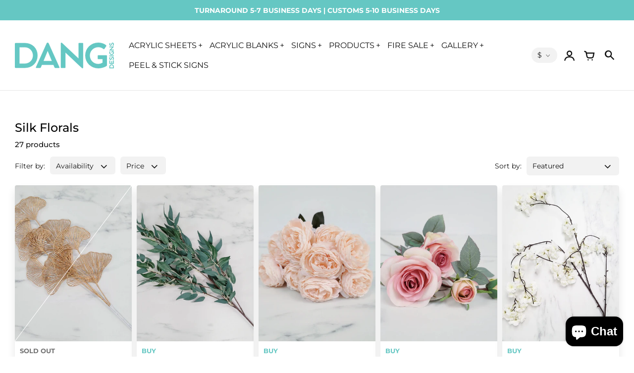

--- FILE ---
content_type: text/html; charset=utf-8
request_url: https://dangdesigns.ca/collections/silk-florals
body_size: 52163
content:
<!doctype html>
<!-- California Theme Version 10.0.1 by Small Victories -->
<html class="no-js" lang="en">
  <head>
    <meta charset="utf-8">
    <meta http-equiv="X-UA-Compatible" content="IE=edge">
    <meta name="viewport" content="width=device-width,initial-scale=1">
    <meta name="theme-color" content="">
    <link rel="canonical" href="https://dangdesigns.ca/collections/silk-florals">
    <link rel="preconnect" href="https://cdn.shopify.com" crossorigin>
    <link rel="preconnect" href="https://fonts.shopifycdn.com" crossorigin>

    
      <title>Silk Florals – Dang Designs</title>
    

    <link rel="icon" type="image/png" href="//dangdesigns.ca/cdn/shop/files/FAVICON_ab8aeaf0-54fb-4761-a79a-b867981d966b.png?crop=center&height=32&v=1720719084&width=32"><meta property="og:site_name" content="Dang Designs">
<meta property="og:url" content="https://dangdesigns.ca/collections/silk-florals">
<meta property="og:title" content="Silk Florals">
<meta property="og:type" content="product.group">
<meta property="og:description" content="Fast and reliable supplier of high-quality acrylic sheets and custom acrylic signage. Custom signs for business, weddings and events. Various colors, sizes and thicknesses are available. We laser-cut and UV print in-house to bring your creations to life. Visit us in-store or browse our vast selection online."><meta property="og:image" content="http://dangdesigns.ca/cdn/shop/collections/FAVICON_9b137450-ce13-4353-81a9-4d2159e4f3e2.png?v=1720731287">
  <meta property="og:image:secure_url" content="https://dangdesigns.ca/cdn/shop/collections/FAVICON_9b137450-ce13-4353-81a9-4d2159e4f3e2.png?v=1720731287">
  <meta property="og:image:width" content="331">
  <meta property="og:image:height" content="331">

<meta name="twitter:card" content="summary_large_image">
<meta name="twitter:title" content="Silk Florals">
<meta name="twitter:description" content="Fast and reliable supplier of high-quality acrylic sheets and custom acrylic signage. Custom signs for business, weddings and events. Various colors, sizes and thicknesses are available. We laser-cut and UV print in-house to bring your creations to life. Visit us in-store or browse our vast selection online.">
    <script>
  document.documentElement.className = document.documentElement.className.replace('no-js', 'js');
  window.California = {
    strings: {
      add_to_cart: "Add to Cart",
      sold_out: "Sold Out",
      unavailable: "Unavailable",
      zoom_close: "Close (Esc)",
      zoom_previous: "Previous (Left arrow key)",
      zoom_next: "Next (Right arrow key)",
      from_price: "From {{ price }}",
      money_format: "${{amount}}",
      addressError: "Error looking up that address",
      addressNoResults: "No results for that address",
      addressQueryLimit: "You have exceeded the Google API usage limit. Consider upgrading to a \u003ca href=\"https:\/\/developers.google.com\/maps\/premium\/usage-limits\"\u003ePremium Plan\u003c\/a\u003e.",
      authError: "There was a problem authenticating your Google Maps API Key.",
      customer_delete_question: "Are you sure you wish to delete this address?",
      cart_empty: "It appears that your cart is currently empty.",
      in_stock: "In stock, ready to ship",
      low_stock: "Low stock: {{ units }} items left"
    },
    routes: {
      search: "/search",
      cart: "/cart",
      account_addresses: "/account/addresses"
    },
    settings: {
      predictive_search_show_queries: true
    }
  };
</script>

<script src="//dangdesigns.ca/cdn/shop/t/16/assets/california.js?v=103213060025258779931752938945" defer="defer"></script>



    <style data-shopify>
@font-face {
  font-family: Montserrat;
  font-weight: 500;
  font-style: normal;
  font-display: swap;
  src: url("//dangdesigns.ca/cdn/fonts/montserrat/montserrat_n5.07ef3781d9c78c8b93c98419da7ad4fbeebb6635.woff2") format("woff2"),
       url("//dangdesigns.ca/cdn/fonts/montserrat/montserrat_n5.adf9b4bd8b0e4f55a0b203cdd84512667e0d5e4d.woff") format("woff");
}
@font-face {
  font-family: Montserrat;
  font-weight: 700;
  font-style: normal;
  font-display: swap;
  src: url("//dangdesigns.ca/cdn/fonts/montserrat/montserrat_n7.3c434e22befd5c18a6b4afadb1e3d77c128c7939.woff2") format("woff2"),
       url("//dangdesigns.ca/cdn/fonts/montserrat/montserrat_n7.5d9fa6e2cae713c8fb539a9876489d86207fe957.woff") format("woff");
}
@font-face {
  font-family: Montserrat;
  font-weight: 400;
  font-style: normal;
  font-display: swap;
  src: url("//dangdesigns.ca/cdn/fonts/montserrat/montserrat_n4.81949fa0ac9fd2021e16436151e8eaa539321637.woff2") format("woff2"),
       url("//dangdesigns.ca/cdn/fonts/montserrat/montserrat_n4.a6c632ca7b62da89c3594789ba828388aac693fe.woff") format("woff");
}
@font-face {
  font-family: Montserrat;
  font-weight: 700;
  font-style: normal;
  font-display: swap;
  src: url("//dangdesigns.ca/cdn/fonts/montserrat/montserrat_n7.3c434e22befd5c18a6b4afadb1e3d77c128c7939.woff2") format("woff2"),
       url("//dangdesigns.ca/cdn/fonts/montserrat/montserrat_n7.5d9fa6e2cae713c8fb539a9876489d86207fe957.woff") format("woff");
}
@font-face {
    font-family: "FontCalifornia";
    src: url('//dangdesigns.ca/cdn/shop/t/16/assets/california.eot?v=78575029305495394001752938945');
    src: url('//dangdesigns.ca/cdn/shop/t/16/assets/california.eot?%23iefix&v=78575029305495394001752938945') format('embedded-opentype'), url('//dangdesigns.ca/cdn/shop/t/16/assets/california.woff?v=170339837129913114111752938945') format('woff'), url('//dangdesigns.ca/cdn/shop/t/16/assets/california.ttf?v=91139213441876359691752938945') format('truetype'), url('//dangdesigns.ca/cdn/shop/t/16/assets/california.svg?v=104163633342717599791752938945') format('svg');
    font-weight: normal;
    font-style: normal;
  }
  :root {
    --font-header-family: Montserrat, sans-serif;
    --font-header-style: normal;
    --font-header-weight: 500;
    --font-header-weight-bolder: 700;
    --font-header-scale: 0.75;

    --font-base-family: Montserrat, sans-serif;
    --font-base-style: normal;
    --font-base-weight: 400;
    --font-base-weight-bolder: 700;
    --font-base-scale: 0.9;

    --color-body-bg: #ffffff;
    --color-body-text: #121212;
    --color-section-bg: #F3F3F3;
    --color-accent: #65c7c3;
    --color-alert: #ff555d;
    --color-success: #00730B;
    --color-dark-slideshow: #65c7c3;
    --color-light-slideshow: #ffffff;
    --color-side-nav-bg: #ffffff;
    --color-side-nav-text: #65c7c3;
    --color-header-bg: #ffffff;
    --color-header-text: #121212;
    --color-header-border: rgba(18, 18, 18, 0.1);
    --style-header-border: 1px solid rgba(18, 18, 18, 0.1);
    --color-footer-bg: #65c7c3;
    --color-footer-title: #ffffff;
    --color-footer-text: #ffffff;
    --color-share-text: #ffffff;
    --color-facebook-bg: #3b5998;
    --color-twitter-bg: #000000;
    --color-pinterest-bg: #C92228;
    
    --color-body-text-rgb: 18, 18, 18;
    --color-section-bg-rgb: 243, 243, 243;

    --color-body-text-dark: #000000;
    --color-body-text-lighten-5: #1f1f1f;
    --color-body-text-lighten-20: #454545;
    --color-body-bg-darken-5: #f2f2f2;
    --color-accent-dark: #52c0bc;
    --color-accent-light: rgba(101, 199, 195, 0.3);
    --color-side-nav-bg-darken-5: #f2f2f2;
    --color-header-bg-darken-5: #f2f2f2;
    --color-header-text-alpha-60: rgba(18, 18, 18, 0.6);

    --color-body-text-neg: #fff;
    --color-accent-neg: #fff;
    --color-alert-neg: #fff;
    --color-footer-text-hl: #ffffff;

    --color-body-text-light: rgba(var(--color-body-text-rgb), 0.6);
    --color-body-text-very-light: rgba(var(--color-body-text-rgb), 0.25);

    --page-max-width: 2000px;
    --content-max-width: 900px;
    --sections-distance: 30px;
  }
</style>


  <link rel="preload" as="font" href="//dangdesigns.ca/cdn/fonts/montserrat/montserrat_n5.07ef3781d9c78c8b93c98419da7ad4fbeebb6635.woff2" type="font/woff2" crossorigin>
  <link rel="preload" as="font" href="//dangdesigns.ca/cdn/fonts/montserrat/montserrat_n7.3c434e22befd5c18a6b4afadb1e3d77c128c7939.woff2" type="font/woff2" crossorigin>


  <link rel="preload" as="font" href="//dangdesigns.ca/cdn/fonts/montserrat/montserrat_n4.81949fa0ac9fd2021e16436151e8eaa539321637.woff2" type="font/woff2" crossorigin>
  <link rel="preload" as="font" href="//dangdesigns.ca/cdn/fonts/montserrat/montserrat_n7.3c434e22befd5c18a6b4afadb1e3d77c128c7939.woff2" type="font/woff2" crossorigin>

<link rel="preload" as="font" href="//dangdesigns.ca/cdn/shop/t/16/assets/california.woff?v=170339837129913114111752938945" type="font/woff" crossorigin>

<link href="//dangdesigns.ca/cdn/shop/t/16/assets/california.css?v=139388637419284751241752938945" rel="stylesheet" type="text/css" media="all" />
    <script>window.performance && window.performance.mark && window.performance.mark('shopify.content_for_header.start');</script><meta name="facebook-domain-verification" content="uenqp1yt6jebj1ap050emu6zwsbv66">
<meta name="google-site-verification" content="FlXs54OoZFs4BV5z0thAmRa-0CsFOSEaYpc9jqwQs2E">
<meta id="shopify-digital-wallet" name="shopify-digital-wallet" content="/51354108087/digital_wallets/dialog">
<meta name="shopify-checkout-api-token" content="b47dfd03aaa2724ee3c63a4c7e071e40">
<meta id="in-context-paypal-metadata" data-shop-id="51354108087" data-venmo-supported="false" data-environment="production" data-locale="en_US" data-paypal-v4="true" data-currency="CAD">
<link rel="alternate" type="application/atom+xml" title="Feed" href="/collections/silk-florals.atom" />
<link rel="next" href="/collections/silk-florals?page=2">
<link rel="alternate" type="application/json+oembed" href="https://dangdesigns.ca/collections/silk-florals.oembed">
<script async="async" src="/checkouts/internal/preloads.js?locale=en-CA"></script>
<link rel="preconnect" href="https://shop.app" crossorigin="anonymous">
<script async="async" src="https://shop.app/checkouts/internal/preloads.js?locale=en-CA&shop_id=51354108087" crossorigin="anonymous"></script>
<script id="apple-pay-shop-capabilities" type="application/json">{"shopId":51354108087,"countryCode":"CA","currencyCode":"CAD","merchantCapabilities":["supports3DS"],"merchantId":"gid:\/\/shopify\/Shop\/51354108087","merchantName":"Dang Designs","requiredBillingContactFields":["postalAddress","email","phone"],"requiredShippingContactFields":["postalAddress","email","phone"],"shippingType":"shipping","supportedNetworks":["visa","masterCard","amex","discover","interac","jcb"],"total":{"type":"pending","label":"Dang Designs","amount":"1.00"},"shopifyPaymentsEnabled":true,"supportsSubscriptions":true}</script>
<script id="shopify-features" type="application/json">{"accessToken":"b47dfd03aaa2724ee3c63a4c7e071e40","betas":["rich-media-storefront-analytics"],"domain":"dangdesigns.ca","predictiveSearch":true,"shopId":51354108087,"locale":"en"}</script>
<script>var Shopify = Shopify || {};
Shopify.shop = "sae-dang-designs.myshopify.com";
Shopify.locale = "en";
Shopify.currency = {"active":"CAD","rate":"1.0"};
Shopify.country = "CA";
Shopify.theme = {"name":"California 10.0.1","id":152581505283,"schema_name":"California","schema_version":"10.0.1","theme_store_id":691,"role":"main"};
Shopify.theme.handle = "null";
Shopify.theme.style = {"id":null,"handle":null};
Shopify.cdnHost = "dangdesigns.ca/cdn";
Shopify.routes = Shopify.routes || {};
Shopify.routes.root = "/";</script>
<script type="module">!function(o){(o.Shopify=o.Shopify||{}).modules=!0}(window);</script>
<script>!function(o){function n(){var o=[];function n(){o.push(Array.prototype.slice.apply(arguments))}return n.q=o,n}var t=o.Shopify=o.Shopify||{};t.loadFeatures=n(),t.autoloadFeatures=n()}(window);</script>
<script>
  window.ShopifyPay = window.ShopifyPay || {};
  window.ShopifyPay.apiHost = "shop.app\/pay";
  window.ShopifyPay.redirectState = null;
</script>
<script id="shop-js-analytics" type="application/json">{"pageType":"collection"}</script>
<script defer="defer" async type="module" src="//dangdesigns.ca/cdn/shopifycloud/shop-js/modules/v2/client.init-shop-cart-sync_C5BV16lS.en.esm.js"></script>
<script defer="defer" async type="module" src="//dangdesigns.ca/cdn/shopifycloud/shop-js/modules/v2/chunk.common_CygWptCX.esm.js"></script>
<script type="module">
  await import("//dangdesigns.ca/cdn/shopifycloud/shop-js/modules/v2/client.init-shop-cart-sync_C5BV16lS.en.esm.js");
await import("//dangdesigns.ca/cdn/shopifycloud/shop-js/modules/v2/chunk.common_CygWptCX.esm.js");

  window.Shopify.SignInWithShop?.initShopCartSync?.({"fedCMEnabled":true,"windoidEnabled":true});

</script>
<script>
  window.Shopify = window.Shopify || {};
  if (!window.Shopify.featureAssets) window.Shopify.featureAssets = {};
  window.Shopify.featureAssets['shop-js'] = {"shop-cart-sync":["modules/v2/client.shop-cart-sync_ZFArdW7E.en.esm.js","modules/v2/chunk.common_CygWptCX.esm.js"],"init-fed-cm":["modules/v2/client.init-fed-cm_CmiC4vf6.en.esm.js","modules/v2/chunk.common_CygWptCX.esm.js"],"shop-button":["modules/v2/client.shop-button_tlx5R9nI.en.esm.js","modules/v2/chunk.common_CygWptCX.esm.js"],"shop-cash-offers":["modules/v2/client.shop-cash-offers_DOA2yAJr.en.esm.js","modules/v2/chunk.common_CygWptCX.esm.js","modules/v2/chunk.modal_D71HUcav.esm.js"],"init-windoid":["modules/v2/client.init-windoid_sURxWdc1.en.esm.js","modules/v2/chunk.common_CygWptCX.esm.js"],"shop-toast-manager":["modules/v2/client.shop-toast-manager_ClPi3nE9.en.esm.js","modules/v2/chunk.common_CygWptCX.esm.js"],"init-shop-email-lookup-coordinator":["modules/v2/client.init-shop-email-lookup-coordinator_B8hsDcYM.en.esm.js","modules/v2/chunk.common_CygWptCX.esm.js"],"init-shop-cart-sync":["modules/v2/client.init-shop-cart-sync_C5BV16lS.en.esm.js","modules/v2/chunk.common_CygWptCX.esm.js"],"avatar":["modules/v2/client.avatar_BTnouDA3.en.esm.js"],"pay-button":["modules/v2/client.pay-button_FdsNuTd3.en.esm.js","modules/v2/chunk.common_CygWptCX.esm.js"],"init-customer-accounts":["modules/v2/client.init-customer-accounts_DxDtT_ad.en.esm.js","modules/v2/client.shop-login-button_C5VAVYt1.en.esm.js","modules/v2/chunk.common_CygWptCX.esm.js","modules/v2/chunk.modal_D71HUcav.esm.js"],"init-shop-for-new-customer-accounts":["modules/v2/client.init-shop-for-new-customer-accounts_ChsxoAhi.en.esm.js","modules/v2/client.shop-login-button_C5VAVYt1.en.esm.js","modules/v2/chunk.common_CygWptCX.esm.js","modules/v2/chunk.modal_D71HUcav.esm.js"],"shop-login-button":["modules/v2/client.shop-login-button_C5VAVYt1.en.esm.js","modules/v2/chunk.common_CygWptCX.esm.js","modules/v2/chunk.modal_D71HUcav.esm.js"],"init-customer-accounts-sign-up":["modules/v2/client.init-customer-accounts-sign-up_CPSyQ0Tj.en.esm.js","modules/v2/client.shop-login-button_C5VAVYt1.en.esm.js","modules/v2/chunk.common_CygWptCX.esm.js","modules/v2/chunk.modal_D71HUcav.esm.js"],"shop-follow-button":["modules/v2/client.shop-follow-button_Cva4Ekp9.en.esm.js","modules/v2/chunk.common_CygWptCX.esm.js","modules/v2/chunk.modal_D71HUcav.esm.js"],"checkout-modal":["modules/v2/client.checkout-modal_BPM8l0SH.en.esm.js","modules/v2/chunk.common_CygWptCX.esm.js","modules/v2/chunk.modal_D71HUcav.esm.js"],"lead-capture":["modules/v2/client.lead-capture_Bi8yE_yS.en.esm.js","modules/v2/chunk.common_CygWptCX.esm.js","modules/v2/chunk.modal_D71HUcav.esm.js"],"shop-login":["modules/v2/client.shop-login_D6lNrXab.en.esm.js","modules/v2/chunk.common_CygWptCX.esm.js","modules/v2/chunk.modal_D71HUcav.esm.js"],"payment-terms":["modules/v2/client.payment-terms_CZxnsJam.en.esm.js","modules/v2/chunk.common_CygWptCX.esm.js","modules/v2/chunk.modal_D71HUcav.esm.js"]};
</script>
<script>(function() {
  var isLoaded = false;
  function asyncLoad() {
    if (isLoaded) return;
    isLoaded = true;
    var urls = ["https:\/\/app.tncapp.com\/get_script\/6114107008c511ef940b9aabbcc7883d.js?v=306564\u0026shop=sae-dang-designs.myshopify.com"];
    for (var i = 0; i < urls.length; i++) {
      var s = document.createElement('script');
      s.type = 'text/javascript';
      s.async = true;
      s.src = urls[i];
      var x = document.getElementsByTagName('script')[0];
      x.parentNode.insertBefore(s, x);
    }
  };
  if(window.attachEvent) {
    window.attachEvent('onload', asyncLoad);
  } else {
    window.addEventListener('load', asyncLoad, false);
  }
})();</script>
<script id="__st">var __st={"a":51354108087,"offset":-18000,"reqid":"6d20c09c-ee63-4698-a896-6dec618ec018-1768692619","pageurl":"dangdesigns.ca\/collections\/silk-florals","u":"2a33f12963b4","p":"collection","rtyp":"collection","rid":403290980611};</script>
<script>window.ShopifyPaypalV4VisibilityTracking = true;</script>
<script id="captcha-bootstrap">!function(){'use strict';const t='contact',e='account',n='new_comment',o=[[t,t],['blogs',n],['comments',n],[t,'customer']],c=[[e,'customer_login'],[e,'guest_login'],[e,'recover_customer_password'],[e,'create_customer']],r=t=>t.map((([t,e])=>`form[action*='/${t}']:not([data-nocaptcha='true']) input[name='form_type'][value='${e}']`)).join(','),a=t=>()=>t?[...document.querySelectorAll(t)].map((t=>t.form)):[];function s(){const t=[...o],e=r(t);return a(e)}const i='password',u='form_key',d=['recaptcha-v3-token','g-recaptcha-response','h-captcha-response',i],f=()=>{try{return window.sessionStorage}catch{return}},m='__shopify_v',_=t=>t.elements[u];function p(t,e,n=!1){try{const o=window.sessionStorage,c=JSON.parse(o.getItem(e)),{data:r}=function(t){const{data:e,action:n}=t;return t[m]||n?{data:e,action:n}:{data:t,action:n}}(c);for(const[e,n]of Object.entries(r))t.elements[e]&&(t.elements[e].value=n);n&&o.removeItem(e)}catch(o){console.error('form repopulation failed',{error:o})}}const l='form_type',E='cptcha';function T(t){t.dataset[E]=!0}const w=window,h=w.document,L='Shopify',v='ce_forms',y='captcha';let A=!1;((t,e)=>{const n=(g='f06e6c50-85a8-45c8-87d0-21a2b65856fe',I='https://cdn.shopify.com/shopifycloud/storefront-forms-hcaptcha/ce_storefront_forms_captcha_hcaptcha.v1.5.2.iife.js',D={infoText:'Protected by hCaptcha',privacyText:'Privacy',termsText:'Terms'},(t,e,n)=>{const o=w[L][v],c=o.bindForm;if(c)return c(t,g,e,D).then(n);var r;o.q.push([[t,g,e,D],n]),r=I,A||(h.body.append(Object.assign(h.createElement('script'),{id:'captcha-provider',async:!0,src:r})),A=!0)});var g,I,D;w[L]=w[L]||{},w[L][v]=w[L][v]||{},w[L][v].q=[],w[L][y]=w[L][y]||{},w[L][y].protect=function(t,e){n(t,void 0,e),T(t)},Object.freeze(w[L][y]),function(t,e,n,w,h,L){const[v,y,A,g]=function(t,e,n){const i=e?o:[],u=t?c:[],d=[...i,...u],f=r(d),m=r(i),_=r(d.filter((([t,e])=>n.includes(e))));return[a(f),a(m),a(_),s()]}(w,h,L),I=t=>{const e=t.target;return e instanceof HTMLFormElement?e:e&&e.form},D=t=>v().includes(t);t.addEventListener('submit',(t=>{const e=I(t);if(!e)return;const n=D(e)&&!e.dataset.hcaptchaBound&&!e.dataset.recaptchaBound,o=_(e),c=g().includes(e)&&(!o||!o.value);(n||c)&&t.preventDefault(),c&&!n&&(function(t){try{if(!f())return;!function(t){const e=f();if(!e)return;const n=_(t);if(!n)return;const o=n.value;o&&e.removeItem(o)}(t);const e=Array.from(Array(32),(()=>Math.random().toString(36)[2])).join('');!function(t,e){_(t)||t.append(Object.assign(document.createElement('input'),{type:'hidden',name:u})),t.elements[u].value=e}(t,e),function(t,e){const n=f();if(!n)return;const o=[...t.querySelectorAll(`input[type='${i}']`)].map((({name:t})=>t)),c=[...d,...o],r={};for(const[a,s]of new FormData(t).entries())c.includes(a)||(r[a]=s);n.setItem(e,JSON.stringify({[m]:1,action:t.action,data:r}))}(t,e)}catch(e){console.error('failed to persist form',e)}}(e),e.submit())}));const S=(t,e)=>{t&&!t.dataset[E]&&(n(t,e.some((e=>e===t))),T(t))};for(const o of['focusin','change'])t.addEventListener(o,(t=>{const e=I(t);D(e)&&S(e,y())}));const B=e.get('form_key'),M=e.get(l),P=B&&M;t.addEventListener('DOMContentLoaded',(()=>{const t=y();if(P)for(const e of t)e.elements[l].value===M&&p(e,B);[...new Set([...A(),...v().filter((t=>'true'===t.dataset.shopifyCaptcha))])].forEach((e=>S(e,t)))}))}(h,new URLSearchParams(w.location.search),n,t,e,['guest_login'])})(!0,!0)}();</script>
<script integrity="sha256-4kQ18oKyAcykRKYeNunJcIwy7WH5gtpwJnB7kiuLZ1E=" data-source-attribution="shopify.loadfeatures" defer="defer" src="//dangdesigns.ca/cdn/shopifycloud/storefront/assets/storefront/load_feature-a0a9edcb.js" crossorigin="anonymous"></script>
<script crossorigin="anonymous" defer="defer" src="//dangdesigns.ca/cdn/shopifycloud/storefront/assets/shopify_pay/storefront-65b4c6d7.js?v=20250812"></script>
<script data-source-attribution="shopify.dynamic_checkout.dynamic.init">var Shopify=Shopify||{};Shopify.PaymentButton=Shopify.PaymentButton||{isStorefrontPortableWallets:!0,init:function(){window.Shopify.PaymentButton.init=function(){};var t=document.createElement("script");t.src="https://dangdesigns.ca/cdn/shopifycloud/portable-wallets/latest/portable-wallets.en.js",t.type="module",document.head.appendChild(t)}};
</script>
<script data-source-attribution="shopify.dynamic_checkout.buyer_consent">
  function portableWalletsHideBuyerConsent(e){var t=document.getElementById("shopify-buyer-consent"),n=document.getElementById("shopify-subscription-policy-button");t&&n&&(t.classList.add("hidden"),t.setAttribute("aria-hidden","true"),n.removeEventListener("click",e))}function portableWalletsShowBuyerConsent(e){var t=document.getElementById("shopify-buyer-consent"),n=document.getElementById("shopify-subscription-policy-button");t&&n&&(t.classList.remove("hidden"),t.removeAttribute("aria-hidden"),n.addEventListener("click",e))}window.Shopify?.PaymentButton&&(window.Shopify.PaymentButton.hideBuyerConsent=portableWalletsHideBuyerConsent,window.Shopify.PaymentButton.showBuyerConsent=portableWalletsShowBuyerConsent);
</script>
<script data-source-attribution="shopify.dynamic_checkout.cart.bootstrap">document.addEventListener("DOMContentLoaded",(function(){function t(){return document.querySelector("shopify-accelerated-checkout-cart, shopify-accelerated-checkout")}if(t())Shopify.PaymentButton.init();else{new MutationObserver((function(e,n){t()&&(Shopify.PaymentButton.init(),n.disconnect())})).observe(document.body,{childList:!0,subtree:!0})}}));
</script>
<script id='scb4127' type='text/javascript' async='' src='https://dangdesigns.ca/cdn/shopifycloud/privacy-banner/storefront-banner.js'></script><link id="shopify-accelerated-checkout-styles" rel="stylesheet" media="screen" href="https://dangdesigns.ca/cdn/shopifycloud/portable-wallets/latest/accelerated-checkout-backwards-compat.css" crossorigin="anonymous">
<style id="shopify-accelerated-checkout-cart">
        #shopify-buyer-consent {
  margin-top: 1em;
  display: inline-block;
  width: 100%;
}

#shopify-buyer-consent.hidden {
  display: none;
}

#shopify-subscription-policy-button {
  background: none;
  border: none;
  padding: 0;
  text-decoration: underline;
  font-size: inherit;
  cursor: pointer;
}

#shopify-subscription-policy-button::before {
  box-shadow: none;
}

      </style>

<script>window.performance && window.performance.mark && window.performance.mark('shopify.content_for_header.end');</script>
  <!-- BEGIN app block: shopify://apps/vo-product-options/blocks/embed-block/430cbd7b-bd20-4c16-ba41-db6f4c645164 --><script>var bcpo_product=null;   var bcpo_settings=bcpo_settings || {"fallback":"default","auto_select":"on","load_main_image":"on","replaceImage":"on","border_style":"round","tooltips":"show","sold_out_style":"transparent","theme":"light","jumbo_colors":"medium","jumbo_images":"medium","circle_swatches":"on","inventory_style":"default","override_ajax":"on","add_price_addons":"on","theme2":"on","money_format2":"${{amount}} CAD","money_format_without_currency":"${{amount}}","show_currency":"off","file_upload_warning":"off","global_auto_image_options":"","global_color_options":"","global_colors":[{"key":"","value":"ecf42f"}]};var inventory_quantity = [];if(bcpo_product) { for (var i = 0; i < bcpo_product.variants.length; i += 1) { bcpo_product.variants[i].inventory_quantity = inventory_quantity[i]; }}window.bcpo = window.bcpo || {}; bcpo.cart = {"note":null,"attributes":{},"original_total_price":0,"total_price":0,"total_discount":0,"total_weight":0.0,"item_count":0,"items":[],"requires_shipping":false,"currency":"CAD","items_subtotal_price":0,"cart_level_discount_applications":[],"checkout_charge_amount":0}; bcpo.ogFormData = FormData; bcpo.money_with_currency_format = "${{amount}} CAD";bcpo.money_format = "${{amount}}"; if (bcpo_settings) { bcpo_settings.shop_currency = "CAD";} else { var bcpo_settings = {shop_currency: "CAD" }; }</script>


<!-- END app block --><!-- BEGIN app block: shopify://apps/gsc-instagram-feed/blocks/embed/96970b1b-b770-454f-b16b-51f47e1aa4ed --><script>
  try {
    window.GSC_INSTAFEED_WIDGETS = [{"key":"GSC-qTjiMBfzLdNTgll","popup":{"avatar":true,"caption":true,"username":true,"likeCount":true,"permalink":true,"commentsCount":true,"permalinkText":"View post"},"blocks":[{"id":"heading-nvFGKBkXgAwQ","type":"heading","align":"center","color":"#000000","value":"FOLLOW US ON INSTAGRAM","enabled":true,"padding":{"mobile":{},"desktop":{}},"fontWeight":"700","textTransform":"unset","mobileFontSize":"24px","desktopFontSize":"28px"},{"id":"text-PSSEiFYQIHom","type":"text","align":"center","color":"#616161","value":"Join the DANG GANG for a behind the scenes look into our journey","enabled":true,"padding":{"mobile":{"bottom":"8px"},"desktop":{"bottom":"12px"}},"fontWeight":"400","textTransform":"unset","mobileFontSize":"14px","desktopFontSize":"16px"},{"id":"posts-frlmwvQbcXZI","type":"posts","aspect":"4:3","radius":{"value":"12px","enabled":true},"enabled":true,"hoverEffects":{"caption":false,"enabled":true,"instLogo":true,"likeCount":true,"commentsCount":true},"videoAutoplay":true,"mediaClickAction":"popup","showMediaTypeIcon":true},{"id":"button-uOEGutvNaooz","href":"https://instagram.com/dangdesigns.ca","type":"button","label":"FOLLOW US","width":"content","border":{"size":"2px","color":"#000000","enabled":false},"margin":{"mobile":{"top":"8px","left":"0px","right":"0px","bottom":"0px"},"desktop":{"top":"12px","left":"0px","right":"0px","bottom":"0px"}},"radius":{"value":"12px","enabled":true},"target":"_blank","enabled":true,"padding":{"mobile":{"top":"14px","left":"32px","right":"32px","bottom":"14px"},"desktop":{"top":"16px","left":"48px","right":"48px","bottom":"16px"}},"textColor":"#ffffff","background":{"blur":"0px","color":"#65c7c3","enabled":true},"fontWeight":"700","textTransform":"uppercase","mobileFontSize":"13px","desktopFontSize":"15px","mobileLetterSpacing":"0","desktopLetterSpacing":"0"}],"enabled":true,"general":{"breakpoint":"768px","mediaFilter":"posts","updateInterval":"day"},"container":{"margin":{"mobile":{"top":"0px","left":"0px","right":"0px","bottom":"0px"},"desktop":{"top":"0px","left":"0px","right":"0px","bottom":"0px"}},"radius":{"value":"0px","enabled":false},"padding":{"mobile":{"top":"48px","left":"16px","right":"16px","bottom":"48px"},"desktop":{"top":"80px","left":"20px","right":"20px","bottom":"80px"}},"background":{"blur":"0px","color":"#ffffff","enabled":true},"containerWidthType":"full","containerWidthValue":"1024px"},"hasGscLogo":true,"mobileLayout":{"grid":{"gap":"4px","rowCount":2,"columnCount":3},"mode":"auto","variant":"grid","carousel":{"gap":"4px","autoplay":{"speed":3,"enabled":true},"columnCount":2},"autoConfig":{"grid":{"gap":"4px","rowCount":2,"columnCount":3},"variant":"carousel","carousel":{"gap":"4px","autoplay":{"speed":3,"enabled":true},"columnCount":2}}},"desktopLayout":{"grid":{"gap":"12px","rowCount":2,"columnCount":5},"variant":"carousel","carousel":{"gap":"12px","arrows":"always","autoplay":{"speed":3,"enabled":true},"columnCount":5}}}]
  } catch (e) {
    console.log(e);
  }
</script>


<!-- END app block --><!-- BEGIN app block: shopify://apps/tnc-terms-checkbox/blocks/app-embed/2b45c8fb-5ee2-4392-8a72-b663da1d38ad -->
<script async src="https://app.tncapp.com/get_script/?shop_url=sae-dang-designs.myshopify.com"></script>


<!-- END app block --><!-- BEGIN app block: shopify://apps/xo-gallery/blocks/xo-gallery-seo/e61dfbaa-1a75-4e4e-bffc-324f17325251 --><!-- XO Gallery SEO -->

<!-- End: XO Gallery SEO -->


<!-- END app block --><!-- BEGIN app block: shopify://apps/hulk-form-builder/blocks/app-embed/b6b8dd14-356b-4725-a4ed-77232212b3c3 --><!-- BEGIN app snippet: hulkapps-formbuilder-theme-ext --><script type="text/javascript">
  
  if (typeof window.formbuilder_customer != "object") {
        window.formbuilder_customer = {}
  }

  window.hulkFormBuilder = {
    form_data: {},
    shop_data: {"shop__HHqMETsh9KpjgfWQ3gUgQ":{"shop_uuid":"_HHqMETsh9KpjgfWQ3gUgQ","shop_timezone":"America\/New_York","shop_id":128563,"shop_is_after_submit_enabled":false,"shop_shopify_plan":"Shopify","shop_shopify_domain":"sae-dang-designs.myshopify.com","shop_created_at":"2025-02-10T21:54:20.028-06:00","is_skip_metafield":false,"shop_deleted":false,"shop_disabled":false}},
    settings_data: {"shop_settings":{"shop_customise_msgs":[],"default_customise_msgs":{"is_required":"is required","thank_you":"Thank you! The form was submitted successfully.","processing":"Processing...","valid_data":"Please provide valid data","valid_email":"Provide valid email format","valid_tags":"HTML Tags are not allowed","valid_phone":"Provide valid phone number","valid_captcha":"Please provide valid captcha response","valid_url":"Provide valid URL","only_number_alloud":"Provide valid number in","number_less":"must be less than","number_more":"must be more than","image_must_less":"Image must be less than 20MB","image_number":"Images allowed","image_extension":"Invalid extension! Please provide image file","error_image_upload":"Error in image upload. Please try again.","error_file_upload":"Error in file upload. Please try again.","your_response":"Your response","error_form_submit":"Error occur.Please try again after sometime.","email_submitted":"Form with this email is already submitted","invalid_email_by_zerobounce":"The email address you entered appears to be invalid. Please check it and try again.","download_file":"Download file","card_details_invalid":"Your card details are invalid","card_details":"Card details","please_enter_card_details":"Please enter card details","card_number":"Card number","exp_mm":"Exp MM","exp_yy":"Exp YY","crd_cvc":"CVV","payment_value":"Payment amount","please_enter_payment_amount":"Please enter payment amount","address1":"Address line 1","address2":"Address line 2","city":"City","province":"Province","zipcode":"Zip code","country":"Country","blocked_domain":"This form does not accept addresses from","file_must_less":"File must be less than 20MB","file_extension":"Invalid extension! Please provide file","only_file_number_alloud":"files allowed","previous":"Previous","next":"Next","must_have_a_input":"Please enter at least one field.","please_enter_required_data":"Please enter required data","atleast_one_special_char":"Include at least one special character","atleast_one_lowercase_char":"Include at least one lowercase character","atleast_one_uppercase_char":"Include at least one uppercase character","atleast_one_number":"Include at least one number","must_have_8_chars":"Must have 8 characters long","be_between_8_and_12_chars":"Be between 8 and 12 characters long","please_select":"Please Select","phone_submitted":"Form with this phone number is already submitted","user_res_parse_error":"Error while submitting the form","valid_same_values":"values must be same","product_choice_clear_selection":"Clear Selection","picture_choice_clear_selection":"Clear Selection","remove_all_for_file_image_upload":"Remove All","invalid_file_type_for_image_upload":"You can't upload files of this type.","invalid_file_type_for_signature_upload":"You can't upload files of this type.","max_files_exceeded_for_file_upload":"You can not upload any more files.","max_files_exceeded_for_image_upload":"You can not upload any more files.","file_already_exist":"File already uploaded","max_limit_exceed":"You have added the maximum number of text fields.","cancel_upload_for_file_upload":"Cancel upload","cancel_upload_for_image_upload":"Cancel upload","cancel_upload_for_signature_upload":"Cancel upload"},"shop_blocked_domains":[]}},
    features_data: {"shop_plan_features":{"shop_plan_features":["unlimited-forms","full-design-customization","export-form-submissions","multiple-recipients-for-form-submissions","multiple-admin-notifications","enable-captcha","unlimited-file-uploads","save-submitted-form-data","set-auto-response-message","conditional-logic","form-banner","save-as-draft-facility","include-user-response-in-admin-email","disable-form-submission","file-upload"]}},
    shop: null,
    shop_id: null,
    plan_features: null,
    validateDoubleQuotes: false,
    assets: {
      extraFunctions: "https://cdn.shopify.com/extensions/019bb5ee-ec40-7527-955d-c1b8751eb060/form-builder-by-hulkapps-50/assets/extra-functions.js",
      extraStyles: "https://cdn.shopify.com/extensions/019bb5ee-ec40-7527-955d-c1b8751eb060/form-builder-by-hulkapps-50/assets/extra-styles.css",
      bootstrapStyles: "https://cdn.shopify.com/extensions/019bb5ee-ec40-7527-955d-c1b8751eb060/form-builder-by-hulkapps-50/assets/theme-app-extension-bootstrap.css"
    },
    translations: {
      htmlTagNotAllowed: "HTML Tags are not allowed",
      sqlQueryNotAllowed: "SQL Queries are not allowed",
      doubleQuoteNotAllowed: "Double quotes are not allowed",
      vorwerkHttpWwwNotAllowed: "The words \u0026#39;http\u0026#39; and \u0026#39;www\u0026#39; are not allowed. Please remove them and try again.",
      maxTextFieldsReached: "You have added the maximum number of text fields.",
      avoidNegativeWords: "Avoid negative words: Don\u0026#39;t use negative words in your contact message.",
      customDesignOnly: "This form is for custom designs requests. For general inquiries please contact our team at info@stagheaddesigns.com",
      zerobounceApiErrorMsg: "We couldn\u0026#39;t verify your email due to a technical issue. Please try again later.",
    }

  }

  

  window.FbThemeAppExtSettingsHash = {}
  
</script><!-- END app snippet --><!-- END app block --><!-- BEGIN app block: shopify://apps/judge-me-reviews/blocks/judgeme_core/61ccd3b1-a9f2-4160-9fe9-4fec8413e5d8 --><!-- Start of Judge.me Core -->






<link rel="dns-prefetch" href="https://cdnwidget.judge.me">
<link rel="dns-prefetch" href="https://cdn.judge.me">
<link rel="dns-prefetch" href="https://cdn1.judge.me">
<link rel="dns-prefetch" href="https://api.judge.me">

<script data-cfasync='false' class='jdgm-settings-script'>window.jdgmSettings={"pagination":5,"disable_web_reviews":false,"badge_no_review_text":"No reviews","badge_n_reviews_text":"{{ n }} review/reviews","badge_star_color":"#339999","hide_badge_preview_if_no_reviews":true,"badge_hide_text":false,"enforce_center_preview_badge":false,"widget_title":"Customer Reviews","widget_open_form_text":"Write a review","widget_close_form_text":"Cancel review","widget_refresh_page_text":"Refresh page","widget_summary_text":"Based on {{ number_of_reviews }} review/reviews","widget_no_review_text":"Be the first to write a review","widget_name_field_text":"Display name","widget_verified_name_field_text":"Verified Name (public)","widget_name_placeholder_text":"Display name","widget_required_field_error_text":"This field is required.","widget_email_field_text":"Email address","widget_verified_email_field_text":"Verified Email (private, can not be edited)","widget_email_placeholder_text":"Your email address","widget_email_field_error_text":"Please enter a valid email address.","widget_rating_field_text":"Rating","widget_review_title_field_text":"Review Title","widget_review_title_placeholder_text":"Give your review a title","widget_review_body_field_text":"Review content","widget_review_body_placeholder_text":"Start writing here...","widget_pictures_field_text":"Picture/Video (optional)","widget_submit_review_text":"Submit Review","widget_submit_verified_review_text":"Submit Verified Review","widget_submit_success_msg_with_auto_publish":"Thank you! Please refresh the page in a few moments to see your review. You can remove or edit your review by logging into \u003ca href='https://judge.me/login' target='_blank' rel='nofollow noopener'\u003eJudge.me\u003c/a\u003e","widget_submit_success_msg_no_auto_publish":"Thank you! Your review will be published as soon as it is approved by the shop admin. You can remove or edit your review by logging into \u003ca href='https://judge.me/login' target='_blank' rel='nofollow noopener'\u003eJudge.me\u003c/a\u003e","widget_show_default_reviews_out_of_total_text":"Showing {{ n_reviews_shown }} out of {{ n_reviews }} reviews.","widget_show_all_link_text":"Show all","widget_show_less_link_text":"Show less","widget_author_said_text":"{{ reviewer_name }} said:","widget_days_text":"{{ n }} days ago","widget_weeks_text":"{{ n }} week/weeks ago","widget_months_text":"{{ n }} month/months ago","widget_years_text":"{{ n }} year/years ago","widget_yesterday_text":"Yesterday","widget_today_text":"Today","widget_replied_text":"\u003e\u003e {{ shop_name }} replied:","widget_read_more_text":"Read more","widget_reviewer_name_as_initial":"","widget_rating_filter_color":"#fbcd0a","widget_rating_filter_see_all_text":"See all reviews","widget_sorting_most_recent_text":"Most Recent","widget_sorting_highest_rating_text":"Highest Rating","widget_sorting_lowest_rating_text":"Lowest Rating","widget_sorting_with_pictures_text":"Only Pictures","widget_sorting_most_helpful_text":"Most Helpful","widget_open_question_form_text":"Ask a question","widget_reviews_subtab_text":"Reviews","widget_questions_subtab_text":"Questions","widget_question_label_text":"Question","widget_answer_label_text":"Answer","widget_question_placeholder_text":"Write your question here","widget_submit_question_text":"Submit Question","widget_question_submit_success_text":"Thank you for your question! We will notify you once it gets answered.","widget_star_color":"#339999","verified_badge_text":"Verified","verified_badge_bg_color":"","verified_badge_text_color":"","verified_badge_placement":"left-of-reviewer-name","widget_review_max_height":"","widget_hide_border":false,"widget_social_share":false,"widget_thumb":false,"widget_review_location_show":false,"widget_location_format":"","all_reviews_include_out_of_store_products":true,"all_reviews_out_of_store_text":"(out of store)","all_reviews_pagination":100,"all_reviews_product_name_prefix_text":"about","enable_review_pictures":true,"enable_question_anwser":false,"widget_theme":"default","review_date_format":"mm/dd/yyyy","default_sort_method":"most-recent","widget_product_reviews_subtab_text":"Product Reviews","widget_shop_reviews_subtab_text":"Shop Reviews","widget_other_products_reviews_text":"Reviews for other products","widget_store_reviews_subtab_text":"Store reviews","widget_no_store_reviews_text":"This store hasn't received any reviews yet","widget_web_restriction_product_reviews_text":"This product hasn't received any reviews yet","widget_no_items_text":"No items found","widget_show_more_text":"Show more","widget_write_a_store_review_text":"Write a Store Review","widget_other_languages_heading":"Reviews in Other Languages","widget_translate_review_text":"Translate review to {{ language }}","widget_translating_review_text":"Translating...","widget_show_original_translation_text":"Show original ({{ language }})","widget_translate_review_failed_text":"Review couldn't be translated.","widget_translate_review_retry_text":"Retry","widget_translate_review_try_again_later_text":"Try again later","show_product_url_for_grouped_product":false,"widget_sorting_pictures_first_text":"Pictures First","show_pictures_on_all_rev_page_mobile":false,"show_pictures_on_all_rev_page_desktop":false,"floating_tab_hide_mobile_install_preference":false,"floating_tab_button_name":"★ Reviews","floating_tab_title":"Let customers speak for us","floating_tab_button_color":"","floating_tab_button_background_color":"","floating_tab_url":"","floating_tab_url_enabled":false,"floating_tab_tab_style":"text","all_reviews_text_badge_text":"Customers rate us {{ shop.metafields.judgeme.all_reviews_rating | round: 1 }}/5 based on {{ shop.metafields.judgeme.all_reviews_count }} reviews.","all_reviews_text_badge_text_branded_style":"{{ shop.metafields.judgeme.all_reviews_rating | round: 1 }} out of 5 stars based on {{ shop.metafields.judgeme.all_reviews_count }} reviews","is_all_reviews_text_badge_a_link":false,"show_stars_for_all_reviews_text_badge":false,"all_reviews_text_badge_url":"","all_reviews_text_style":"branded","all_reviews_text_color_style":"judgeme_brand_color","all_reviews_text_color":"#108474","all_reviews_text_show_jm_brand":true,"featured_carousel_show_header":true,"featured_carousel_title":"Let customers speak for us","testimonials_carousel_title":"Customers are saying","videos_carousel_title":"Real customer stories","cards_carousel_title":"Customers are saying","featured_carousel_count_text":"from {{ n }} reviews","featured_carousel_add_link_to_all_reviews_page":false,"featured_carousel_url":"","featured_carousel_show_images":true,"featured_carousel_autoslide_interval":5,"featured_carousel_arrows_on_the_sides":false,"featured_carousel_height":250,"featured_carousel_width":80,"featured_carousel_image_size":0,"featured_carousel_image_height":250,"featured_carousel_arrow_color":"#eeeeee","verified_count_badge_style":"branded","verified_count_badge_orientation":"horizontal","verified_count_badge_color_style":"judgeme_brand_color","verified_count_badge_color":"#108474","is_verified_count_badge_a_link":false,"verified_count_badge_url":"","verified_count_badge_show_jm_brand":true,"widget_rating_preset_default":5,"widget_first_sub_tab":"product-reviews","widget_show_histogram":true,"widget_histogram_use_custom_color":false,"widget_pagination_use_custom_color":false,"widget_star_use_custom_color":false,"widget_verified_badge_use_custom_color":false,"widget_write_review_use_custom_color":false,"picture_reminder_submit_button":"Upload Pictures","enable_review_videos":false,"mute_video_by_default":false,"widget_sorting_videos_first_text":"Videos First","widget_review_pending_text":"Pending","featured_carousel_items_for_large_screen":3,"social_share_options_order":"Facebook,Twitter","remove_microdata_snippet":true,"disable_json_ld":false,"enable_json_ld_products":false,"preview_badge_show_question_text":false,"preview_badge_no_question_text":"No questions","preview_badge_n_question_text":"{{ number_of_questions }} question/questions","qa_badge_show_icon":false,"qa_badge_position":"same-row","remove_judgeme_branding":false,"widget_add_search_bar":false,"widget_search_bar_placeholder":"Search","widget_sorting_verified_only_text":"Verified only","featured_carousel_theme":"default","featured_carousel_show_rating":true,"featured_carousel_show_title":true,"featured_carousel_show_body":true,"featured_carousel_show_date":false,"featured_carousel_show_reviewer":true,"featured_carousel_show_product":false,"featured_carousel_header_background_color":"#108474","featured_carousel_header_text_color":"#ffffff","featured_carousel_name_product_separator":"reviewed","featured_carousel_full_star_background":"#108474","featured_carousel_empty_star_background":"#dadada","featured_carousel_vertical_theme_background":"#f9fafb","featured_carousel_verified_badge_enable":true,"featured_carousel_verified_badge_color":"#108474","featured_carousel_border_style":"round","featured_carousel_review_line_length_limit":3,"featured_carousel_more_reviews_button_text":"Read more reviews","featured_carousel_view_product_button_text":"View product","all_reviews_page_load_reviews_on":"scroll","all_reviews_page_load_more_text":"Load More Reviews","disable_fb_tab_reviews":false,"enable_ajax_cdn_cache":false,"widget_advanced_speed_features":5,"widget_public_name_text":"displayed publicly like","default_reviewer_name":"John Smith","default_reviewer_name_has_non_latin":true,"widget_reviewer_anonymous":"Anonymous","medals_widget_title":"Judge.me Review Medals","medals_widget_background_color":"#f9fafb","medals_widget_position":"footer_all_pages","medals_widget_border_color":"#f9fafb","medals_widget_verified_text_position":"left","medals_widget_use_monochromatic_version":false,"medals_widget_elements_color":"#108474","show_reviewer_avatar":true,"widget_invalid_yt_video_url_error_text":"Not a YouTube video URL","widget_max_length_field_error_text":"Please enter no more than {0} characters.","widget_show_country_flag":false,"widget_show_collected_via_shop_app":true,"widget_verified_by_shop_badge_style":"light","widget_verified_by_shop_text":"Verified by Shop","widget_show_photo_gallery":false,"widget_load_with_code_splitting":true,"widget_ugc_install_preference":false,"widget_ugc_title":"Made by us, Shared by you","widget_ugc_subtitle":"Tag us to see your picture featured in our page","widget_ugc_arrows_color":"#ffffff","widget_ugc_primary_button_text":"Buy Now","widget_ugc_primary_button_background_color":"#108474","widget_ugc_primary_button_text_color":"#ffffff","widget_ugc_primary_button_border_width":"0","widget_ugc_primary_button_border_style":"none","widget_ugc_primary_button_border_color":"#108474","widget_ugc_primary_button_border_radius":"25","widget_ugc_secondary_button_text":"Load More","widget_ugc_secondary_button_background_color":"#ffffff","widget_ugc_secondary_button_text_color":"#108474","widget_ugc_secondary_button_border_width":"2","widget_ugc_secondary_button_border_style":"solid","widget_ugc_secondary_button_border_color":"#108474","widget_ugc_secondary_button_border_radius":"25","widget_ugc_reviews_button_text":"View Reviews","widget_ugc_reviews_button_background_color":"#ffffff","widget_ugc_reviews_button_text_color":"#108474","widget_ugc_reviews_button_border_width":"2","widget_ugc_reviews_button_border_style":"solid","widget_ugc_reviews_button_border_color":"#108474","widget_ugc_reviews_button_border_radius":"25","widget_ugc_reviews_button_link_to":"judgeme-reviews-page","widget_ugc_show_post_date":true,"widget_ugc_max_width":"800","widget_rating_metafield_value_type":true,"widget_primary_color":"#108474","widget_enable_secondary_color":false,"widget_secondary_color":"#edf5f5","widget_summary_average_rating_text":"{{ average_rating }} out of 5","widget_media_grid_title":"Customer photos \u0026 videos","widget_media_grid_see_more_text":"See more","widget_round_style":false,"widget_show_product_medals":true,"widget_verified_by_judgeme_text":"Verified by Judge.me","widget_show_store_medals":true,"widget_verified_by_judgeme_text_in_store_medals":"Verified by Judge.me","widget_media_field_exceed_quantity_message":"Sorry, we can only accept {{ max_media }} for one review.","widget_media_field_exceed_limit_message":"{{ file_name }} is too large, please select a {{ media_type }} less than {{ size_limit }}MB.","widget_review_submitted_text":"Review Submitted!","widget_question_submitted_text":"Question Submitted!","widget_close_form_text_question":"Cancel","widget_write_your_answer_here_text":"Write your answer here","widget_enabled_branded_link":true,"widget_show_collected_by_judgeme":true,"widget_reviewer_name_color":"","widget_write_review_text_color":"","widget_write_review_bg_color":"","widget_collected_by_judgeme_text":"collected by Judge.me","widget_pagination_type":"standard","widget_load_more_text":"Load More","widget_load_more_color":"#108474","widget_full_review_text":"Full Review","widget_read_more_reviews_text":"Read More Reviews","widget_read_questions_text":"Read Questions","widget_questions_and_answers_text":"Questions \u0026 Answers","widget_verified_by_text":"Verified by","widget_verified_text":"Verified","widget_number_of_reviews_text":"{{ number_of_reviews }} reviews","widget_back_button_text":"Back","widget_next_button_text":"Next","widget_custom_forms_filter_button":"Filters","custom_forms_style":"horizontal","widget_show_review_information":false,"how_reviews_are_collected":"How reviews are collected?","widget_show_review_keywords":false,"widget_gdpr_statement":"How we use your data: We'll only contact you about the review you left, and only if necessary. By submitting your review, you agree to Judge.me's \u003ca href='https://judge.me/terms' target='_blank' rel='nofollow noopener'\u003eterms\u003c/a\u003e, \u003ca href='https://judge.me/privacy' target='_blank' rel='nofollow noopener'\u003eprivacy\u003c/a\u003e and \u003ca href='https://judge.me/content-policy' target='_blank' rel='nofollow noopener'\u003econtent\u003c/a\u003e policies.","widget_multilingual_sorting_enabled":false,"widget_translate_review_content_enabled":false,"widget_translate_review_content_method":"manual","popup_widget_review_selection":"automatically_with_pictures","popup_widget_round_border_style":true,"popup_widget_show_title":true,"popup_widget_show_body":true,"popup_widget_show_reviewer":false,"popup_widget_show_product":true,"popup_widget_show_pictures":true,"popup_widget_use_review_picture":true,"popup_widget_show_on_home_page":true,"popup_widget_show_on_product_page":true,"popup_widget_show_on_collection_page":true,"popup_widget_show_on_cart_page":true,"popup_widget_position":"bottom_left","popup_widget_first_review_delay":5,"popup_widget_duration":5,"popup_widget_interval":5,"popup_widget_review_count":5,"popup_widget_hide_on_mobile":true,"review_snippet_widget_round_border_style":true,"review_snippet_widget_card_color":"#FFFFFF","review_snippet_widget_slider_arrows_background_color":"#FFFFFF","review_snippet_widget_slider_arrows_color":"#000000","review_snippet_widget_star_color":"#108474","show_product_variant":false,"all_reviews_product_variant_label_text":"Variant: ","widget_show_verified_branding":true,"widget_ai_summary_title":"Customers say","widget_ai_summary_disclaimer":"AI-powered review summary based on recent customer reviews","widget_show_ai_summary":false,"widget_show_ai_summary_bg":false,"widget_show_review_title_input":true,"redirect_reviewers_invited_via_email":"external_form","request_store_review_after_product_review":false,"request_review_other_products_in_order":false,"review_form_color_scheme":"default","review_form_corner_style":"square","review_form_star_color":{},"review_form_text_color":"#333333","review_form_background_color":"#ffffff","review_form_field_background_color":"#fafafa","review_form_button_color":{},"review_form_button_text_color":"#ffffff","review_form_modal_overlay_color":"#000000","review_content_screen_title_text":"How would you rate this product?","review_content_introduction_text":"We would love it if you would share a bit about your experience.","store_review_form_title_text":"How would you rate this store?","store_review_form_introduction_text":"We would love it if you would share a bit about your experience.","show_review_guidance_text":true,"one_star_review_guidance_text":"Poor","five_star_review_guidance_text":"Great","customer_information_screen_title_text":"About you","customer_information_introduction_text":"Please tell us more about you.","custom_questions_screen_title_text":"Your experience in more detail","custom_questions_introduction_text":"Here are a few questions to help us understand more about your experience.","review_submitted_screen_title_text":"Thanks for your review!","review_submitted_screen_thank_you_text":"We are processing it and it will appear on the store soon.","review_submitted_screen_email_verification_text":"Please confirm your email by clicking the link we just sent you. This helps us keep reviews authentic.","review_submitted_request_store_review_text":"Would you like to share your experience of shopping with us?","review_submitted_review_other_products_text":"Would you like to review these products?","store_review_screen_title_text":"Would you like to share your experience of shopping with us?","store_review_introduction_text":"We value your feedback and use it to improve. Please share any thoughts or suggestions you have.","reviewer_media_screen_title_picture_text":"Share a picture","reviewer_media_introduction_picture_text":"Upload a photo to support your review.","reviewer_media_screen_title_video_text":"Share a video","reviewer_media_introduction_video_text":"Upload a video to support your review.","reviewer_media_screen_title_picture_or_video_text":"Share a picture or video","reviewer_media_introduction_picture_or_video_text":"Upload a photo or video to support your review.","reviewer_media_youtube_url_text":"Paste your Youtube URL here","advanced_settings_next_step_button_text":"Next","advanced_settings_close_review_button_text":"Close","modal_write_review_flow":false,"write_review_flow_required_text":"Required","write_review_flow_privacy_message_text":"We respect your privacy.","write_review_flow_anonymous_text":"Post review as anonymous","write_review_flow_visibility_text":"This won't be visible to other customers.","write_review_flow_multiple_selection_help_text":"Select as many as you like","write_review_flow_single_selection_help_text":"Select one option","write_review_flow_required_field_error_text":"This field is required","write_review_flow_invalid_email_error_text":"Please enter a valid email address","write_review_flow_max_length_error_text":"Max. {{ max_length }} characters.","write_review_flow_media_upload_text":"\u003cb\u003eClick to upload\u003c/b\u003e or drag and drop","write_review_flow_gdpr_statement":"We'll only contact you about your review if necessary. By submitting your review, you agree to our \u003ca href='https://judge.me/terms' target='_blank' rel='nofollow noopener'\u003eterms and conditions\u003c/a\u003e and \u003ca href='https://judge.me/privacy' target='_blank' rel='nofollow noopener'\u003eprivacy policy\u003c/a\u003e.","rating_only_reviews_enabled":false,"show_negative_reviews_help_screen":false,"new_review_flow_help_screen_rating_threshold":3,"negative_review_resolution_screen_title_text":"Tell us more","negative_review_resolution_text":"Your experience matters to us. If there were issues with your purchase, we're here to help. Feel free to reach out to us, we'd love the opportunity to make things right.","negative_review_resolution_button_text":"Contact us","negative_review_resolution_proceed_with_review_text":"Leave a review","negative_review_resolution_subject":"Issue with purchase from {{ shop_name }}.{{ order_name }}","preview_badge_collection_page_install_status":false,"widget_review_custom_css":"","preview_badge_custom_css":"","preview_badge_stars_count":"5-stars","featured_carousel_custom_css":"","floating_tab_custom_css":"","all_reviews_widget_custom_css":"","medals_widget_custom_css":"","verified_badge_custom_css":"","all_reviews_text_custom_css":"","transparency_badges_collected_via_store_invite":false,"transparency_badges_from_another_provider":false,"transparency_badges_collected_from_store_visitor":false,"transparency_badges_collected_by_verified_review_provider":false,"transparency_badges_earned_reward":false,"transparency_badges_collected_via_store_invite_text":"Review collected via store invitation","transparency_badges_from_another_provider_text":"Review collected from another provider","transparency_badges_collected_from_store_visitor_text":"Review collected from a store visitor","transparency_badges_written_in_google_text":"Review written in Google","transparency_badges_written_in_etsy_text":"Review written in Etsy","transparency_badges_written_in_shop_app_text":"Review written in Shop App","transparency_badges_earned_reward_text":"Review earned a reward for future purchase","product_review_widget_per_page":10,"widget_store_review_label_text":"Review about the store","checkout_comment_extension_title_on_product_page":"Customer Comments","checkout_comment_extension_num_latest_comment_show":5,"checkout_comment_extension_format":"name_and_timestamp","checkout_comment_customer_name":"last_initial","checkout_comment_comment_notification":true,"preview_badge_collection_page_install_preference":false,"preview_badge_home_page_install_preference":false,"preview_badge_product_page_install_preference":false,"review_widget_install_preference":"","review_carousel_install_preference":false,"floating_reviews_tab_install_preference":"none","verified_reviews_count_badge_install_preference":false,"all_reviews_text_install_preference":false,"review_widget_best_location":false,"judgeme_medals_install_preference":false,"review_widget_revamp_enabled":false,"review_widget_qna_enabled":false,"review_widget_header_theme":"minimal","review_widget_widget_title_enabled":true,"review_widget_header_text_size":"medium","review_widget_header_text_weight":"regular","review_widget_average_rating_style":"compact","review_widget_bar_chart_enabled":true,"review_widget_bar_chart_type":"numbers","review_widget_bar_chart_style":"standard","review_widget_expanded_media_gallery_enabled":false,"review_widget_reviews_section_theme":"standard","review_widget_image_style":"thumbnails","review_widget_review_image_ratio":"square","review_widget_stars_size":"medium","review_widget_verified_badge":"standard_text","review_widget_review_title_text_size":"medium","review_widget_review_text_size":"medium","review_widget_review_text_length":"medium","review_widget_number_of_columns_desktop":3,"review_widget_carousel_transition_speed":5,"review_widget_custom_questions_answers_display":"always","review_widget_button_text_color":"#FFFFFF","review_widget_text_color":"#000000","review_widget_lighter_text_color":"#7B7B7B","review_widget_corner_styling":"soft","review_widget_review_word_singular":"review","review_widget_review_word_plural":"reviews","review_widget_voting_label":"Helpful?","review_widget_shop_reply_label":"Reply from {{ shop_name }}:","review_widget_filters_title":"Filters","qna_widget_question_word_singular":"Question","qna_widget_question_word_plural":"Questions","qna_widget_answer_reply_label":"Answer from {{ answerer_name }}:","qna_content_screen_title_text":"Ask a question about this product","qna_widget_question_required_field_error_text":"Please enter your question.","qna_widget_flow_gdpr_statement":"We'll only contact you about your question if necessary. By submitting your question, you agree to our \u003ca href='https://judge.me/terms' target='_blank' rel='nofollow noopener'\u003eterms and conditions\u003c/a\u003e and \u003ca href='https://judge.me/privacy' target='_blank' rel='nofollow noopener'\u003eprivacy policy\u003c/a\u003e.","qna_widget_question_submitted_text":"Thanks for your question!","qna_widget_close_form_text_question":"Close","qna_widget_question_submit_success_text":"We’ll notify you by email when your question is answered.","all_reviews_widget_v2025_enabled":false,"all_reviews_widget_v2025_header_theme":"default","all_reviews_widget_v2025_widget_title_enabled":true,"all_reviews_widget_v2025_header_text_size":"medium","all_reviews_widget_v2025_header_text_weight":"regular","all_reviews_widget_v2025_average_rating_style":"compact","all_reviews_widget_v2025_bar_chart_enabled":true,"all_reviews_widget_v2025_bar_chart_type":"numbers","all_reviews_widget_v2025_bar_chart_style":"standard","all_reviews_widget_v2025_expanded_media_gallery_enabled":false,"all_reviews_widget_v2025_show_store_medals":true,"all_reviews_widget_v2025_show_photo_gallery":true,"all_reviews_widget_v2025_show_review_keywords":false,"all_reviews_widget_v2025_show_ai_summary":false,"all_reviews_widget_v2025_show_ai_summary_bg":false,"all_reviews_widget_v2025_add_search_bar":false,"all_reviews_widget_v2025_default_sort_method":"most-recent","all_reviews_widget_v2025_reviews_per_page":10,"all_reviews_widget_v2025_reviews_section_theme":"default","all_reviews_widget_v2025_image_style":"thumbnails","all_reviews_widget_v2025_review_image_ratio":"square","all_reviews_widget_v2025_stars_size":"medium","all_reviews_widget_v2025_verified_badge":"bold_badge","all_reviews_widget_v2025_review_title_text_size":"medium","all_reviews_widget_v2025_review_text_size":"medium","all_reviews_widget_v2025_review_text_length":"medium","all_reviews_widget_v2025_number_of_columns_desktop":3,"all_reviews_widget_v2025_carousel_transition_speed":5,"all_reviews_widget_v2025_custom_questions_answers_display":"always","all_reviews_widget_v2025_show_product_variant":false,"all_reviews_widget_v2025_show_reviewer_avatar":true,"all_reviews_widget_v2025_reviewer_name_as_initial":"","all_reviews_widget_v2025_review_location_show":false,"all_reviews_widget_v2025_location_format":"","all_reviews_widget_v2025_show_country_flag":false,"all_reviews_widget_v2025_verified_by_shop_badge_style":"light","all_reviews_widget_v2025_social_share":false,"all_reviews_widget_v2025_social_share_options_order":"Facebook,Twitter,LinkedIn,Pinterest","all_reviews_widget_v2025_pagination_type":"standard","all_reviews_widget_v2025_button_text_color":"#FFFFFF","all_reviews_widget_v2025_text_color":"#000000","all_reviews_widget_v2025_lighter_text_color":"#7B7B7B","all_reviews_widget_v2025_corner_styling":"soft","all_reviews_widget_v2025_title":"Customer reviews","all_reviews_widget_v2025_ai_summary_title":"Customers say about this store","all_reviews_widget_v2025_no_review_text":"Be the first to write a review","platform":"shopify","branding_url":"https://app.judge.me/reviews","branding_text":"Powered by Judge.me","locale":"en","reply_name":"Dang Designs","widget_version":"3.0","footer":true,"autopublish":true,"review_dates":true,"enable_custom_form":false,"shop_locale":"en","enable_multi_locales_translations":false,"show_review_title_input":true,"review_verification_email_status":"always","can_be_branded":true,"reply_name_text":"Dang Designs"};</script> <style class='jdgm-settings-style'>.jdgm-xx{left:0}:root{--jdgm-primary-color: #108474;--jdgm-secondary-color: rgba(16,132,116,0.1);--jdgm-star-color: #399;--jdgm-write-review-text-color: white;--jdgm-write-review-bg-color: #108474;--jdgm-paginate-color: #108474;--jdgm-border-radius: 0;--jdgm-reviewer-name-color: #108474}.jdgm-histogram__bar-content{background-color:#108474}.jdgm-rev[data-verified-buyer=true] .jdgm-rev__icon.jdgm-rev__icon:after,.jdgm-rev__buyer-badge.jdgm-rev__buyer-badge{color:white;background-color:#108474}.jdgm-review-widget--small .jdgm-gallery.jdgm-gallery .jdgm-gallery__thumbnail-link:nth-child(8) .jdgm-gallery__thumbnail-wrapper.jdgm-gallery__thumbnail-wrapper:before{content:"See more"}@media only screen and (min-width: 768px){.jdgm-gallery.jdgm-gallery .jdgm-gallery__thumbnail-link:nth-child(8) .jdgm-gallery__thumbnail-wrapper.jdgm-gallery__thumbnail-wrapper:before{content:"See more"}}.jdgm-preview-badge .jdgm-star.jdgm-star{color:#339999}.jdgm-prev-badge[data-average-rating='0.00']{display:none !important}.jdgm-author-all-initials{display:none !important}.jdgm-author-last-initial{display:none !important}.jdgm-rev-widg__title{visibility:hidden}.jdgm-rev-widg__summary-text{visibility:hidden}.jdgm-prev-badge__text{visibility:hidden}.jdgm-rev__prod-link-prefix:before{content:'about'}.jdgm-rev__variant-label:before{content:'Variant: '}.jdgm-rev__out-of-store-text:before{content:'(out of store)'}@media only screen and (min-width: 768px){.jdgm-rev__pics .jdgm-rev_all-rev-page-picture-separator,.jdgm-rev__pics .jdgm-rev__product-picture{display:none}}@media only screen and (max-width: 768px){.jdgm-rev__pics .jdgm-rev_all-rev-page-picture-separator,.jdgm-rev__pics .jdgm-rev__product-picture{display:none}}.jdgm-preview-badge[data-template="product"]{display:none !important}.jdgm-preview-badge[data-template="collection"]{display:none !important}.jdgm-preview-badge[data-template="index"]{display:none !important}.jdgm-review-widget[data-from-snippet="true"]{display:none !important}.jdgm-verified-count-badget[data-from-snippet="true"]{display:none !important}.jdgm-carousel-wrapper[data-from-snippet="true"]{display:none !important}.jdgm-all-reviews-text[data-from-snippet="true"]{display:none !important}.jdgm-medals-section[data-from-snippet="true"]{display:none !important}.jdgm-ugc-media-wrapper[data-from-snippet="true"]{display:none !important}.jdgm-rev__transparency-badge[data-badge-type="review_collected_via_store_invitation"]{display:none !important}.jdgm-rev__transparency-badge[data-badge-type="review_collected_from_another_provider"]{display:none !important}.jdgm-rev__transparency-badge[data-badge-type="review_collected_from_store_visitor"]{display:none !important}.jdgm-rev__transparency-badge[data-badge-type="review_written_in_etsy"]{display:none !important}.jdgm-rev__transparency-badge[data-badge-type="review_written_in_google_business"]{display:none !important}.jdgm-rev__transparency-badge[data-badge-type="review_written_in_shop_app"]{display:none !important}.jdgm-rev__transparency-badge[data-badge-type="review_earned_for_future_purchase"]{display:none !important}.jdgm-review-snippet-widget .jdgm-rev-snippet-widget__cards-container .jdgm-rev-snippet-card{border-radius:8px;background:#fff}.jdgm-review-snippet-widget .jdgm-rev-snippet-widget__cards-container .jdgm-rev-snippet-card__rev-rating .jdgm-star{color:#108474}.jdgm-review-snippet-widget .jdgm-rev-snippet-widget__prev-btn,.jdgm-review-snippet-widget .jdgm-rev-snippet-widget__next-btn{border-radius:50%;background:#fff}.jdgm-review-snippet-widget .jdgm-rev-snippet-widget__prev-btn>svg,.jdgm-review-snippet-widget .jdgm-rev-snippet-widget__next-btn>svg{fill:#000}.jdgm-full-rev-modal.rev-snippet-widget .jm-mfp-container .jm-mfp-content,.jdgm-full-rev-modal.rev-snippet-widget .jm-mfp-container .jdgm-full-rev__icon,.jdgm-full-rev-modal.rev-snippet-widget .jm-mfp-container .jdgm-full-rev__pic-img,.jdgm-full-rev-modal.rev-snippet-widget .jm-mfp-container .jdgm-full-rev__reply{border-radius:8px}.jdgm-full-rev-modal.rev-snippet-widget .jm-mfp-container .jdgm-full-rev[data-verified-buyer="true"] .jdgm-full-rev__icon::after{border-radius:8px}.jdgm-full-rev-modal.rev-snippet-widget .jm-mfp-container .jdgm-full-rev .jdgm-rev__buyer-badge{border-radius:calc( 8px / 2 )}.jdgm-full-rev-modal.rev-snippet-widget .jm-mfp-container .jdgm-full-rev .jdgm-full-rev__replier::before{content:'Dang Designs'}.jdgm-full-rev-modal.rev-snippet-widget .jm-mfp-container .jdgm-full-rev .jdgm-full-rev__product-button{border-radius:calc( 8px * 6 )}
</style> <style class='jdgm-settings-style'></style>

  
  
  
  <style class='jdgm-miracle-styles'>
  @-webkit-keyframes jdgm-spin{0%{-webkit-transform:rotate(0deg);-ms-transform:rotate(0deg);transform:rotate(0deg)}100%{-webkit-transform:rotate(359deg);-ms-transform:rotate(359deg);transform:rotate(359deg)}}@keyframes jdgm-spin{0%{-webkit-transform:rotate(0deg);-ms-transform:rotate(0deg);transform:rotate(0deg)}100%{-webkit-transform:rotate(359deg);-ms-transform:rotate(359deg);transform:rotate(359deg)}}@font-face{font-family:'JudgemeStar';src:url("[data-uri]") format("woff");font-weight:normal;font-style:normal}.jdgm-star{font-family:'JudgemeStar';display:inline !important;text-decoration:none !important;padding:0 4px 0 0 !important;margin:0 !important;font-weight:bold;opacity:1;-webkit-font-smoothing:antialiased;-moz-osx-font-smoothing:grayscale}.jdgm-star:hover{opacity:1}.jdgm-star:last-of-type{padding:0 !important}.jdgm-star.jdgm--on:before{content:"\e000"}.jdgm-star.jdgm--off:before{content:"\e001"}.jdgm-star.jdgm--half:before{content:"\e002"}.jdgm-widget *{margin:0;line-height:1.4;-webkit-box-sizing:border-box;-moz-box-sizing:border-box;box-sizing:border-box;-webkit-overflow-scrolling:touch}.jdgm-hidden{display:none !important;visibility:hidden !important}.jdgm-temp-hidden{display:none}.jdgm-spinner{width:40px;height:40px;margin:auto;border-radius:50%;border-top:2px solid #eee;border-right:2px solid #eee;border-bottom:2px solid #eee;border-left:2px solid #ccc;-webkit-animation:jdgm-spin 0.8s infinite linear;animation:jdgm-spin 0.8s infinite linear}.jdgm-prev-badge{display:block !important}

</style>


  
  
   


<script data-cfasync='false' class='jdgm-script'>
!function(e){window.jdgm=window.jdgm||{},jdgm.CDN_HOST="https://cdnwidget.judge.me/",jdgm.CDN_HOST_ALT="https://cdn2.judge.me/cdn/widget_frontend/",jdgm.API_HOST="https://api.judge.me/",jdgm.CDN_BASE_URL="https://cdn.shopify.com/extensions/019bc7fe-07a5-7fc5-85e3-4a4175980733/judgeme-extensions-296/assets/",
jdgm.docReady=function(d){(e.attachEvent?"complete"===e.readyState:"loading"!==e.readyState)?
setTimeout(d,0):e.addEventListener("DOMContentLoaded",d)},jdgm.loadCSS=function(d,t,o,a){
!o&&jdgm.loadCSS.requestedUrls.indexOf(d)>=0||(jdgm.loadCSS.requestedUrls.push(d),
(a=e.createElement("link")).rel="stylesheet",a.class="jdgm-stylesheet",a.media="nope!",
a.href=d,a.onload=function(){this.media="all",t&&setTimeout(t)},e.body.appendChild(a))},
jdgm.loadCSS.requestedUrls=[],jdgm.loadJS=function(e,d){var t=new XMLHttpRequest;
t.onreadystatechange=function(){4===t.readyState&&(Function(t.response)(),d&&d(t.response))},
t.open("GET",e),t.onerror=function(){if(e.indexOf(jdgm.CDN_HOST)===0&&jdgm.CDN_HOST_ALT!==jdgm.CDN_HOST){var f=e.replace(jdgm.CDN_HOST,jdgm.CDN_HOST_ALT);jdgm.loadJS(f,d)}},t.send()},jdgm.docReady((function(){(window.jdgmLoadCSS||e.querySelectorAll(
".jdgm-widget, .jdgm-all-reviews-page").length>0)&&(jdgmSettings.widget_load_with_code_splitting?
parseFloat(jdgmSettings.widget_version)>=3?jdgm.loadCSS(jdgm.CDN_HOST+"widget_v3/base.css"):
jdgm.loadCSS(jdgm.CDN_HOST+"widget/base.css"):jdgm.loadCSS(jdgm.CDN_HOST+"shopify_v2.css"),
jdgm.loadJS(jdgm.CDN_HOST+"loa"+"der.js"))}))}(document);
</script>
<noscript><link rel="stylesheet" type="text/css" media="all" href="https://cdnwidget.judge.me/shopify_v2.css"></noscript>

<!-- BEGIN app snippet: theme_fix_tags --><script>
  (function() {
    var jdgmThemeFixes = null;
    if (!jdgmThemeFixes) return;
    var thisThemeFix = jdgmThemeFixes[Shopify.theme.id];
    if (!thisThemeFix) return;

    if (thisThemeFix.html) {
      document.addEventListener("DOMContentLoaded", function() {
        var htmlDiv = document.createElement('div');
        htmlDiv.classList.add('jdgm-theme-fix-html');
        htmlDiv.innerHTML = thisThemeFix.html;
        document.body.append(htmlDiv);
      });
    };

    if (thisThemeFix.css) {
      var styleTag = document.createElement('style');
      styleTag.classList.add('jdgm-theme-fix-style');
      styleTag.innerHTML = thisThemeFix.css;
      document.head.append(styleTag);
    };

    if (thisThemeFix.js) {
      var scriptTag = document.createElement('script');
      scriptTag.classList.add('jdgm-theme-fix-script');
      scriptTag.innerHTML = thisThemeFix.js;
      document.head.append(scriptTag);
    };
  })();
</script>
<!-- END app snippet -->
<!-- End of Judge.me Core -->



<!-- END app block --><script src="https://cdn.shopify.com/extensions/019bc87a-689b-702d-9f0e-1444aa9f56a2/best-custom-product-options-413/assets/best_custom_product_options.js" type="text/javascript" defer="defer"></script>
<link href="https://cdn.shopify.com/extensions/019bc87a-689b-702d-9f0e-1444aa9f56a2/best-custom-product-options-413/assets/bcpo-front.css" rel="stylesheet" type="text/css" media="all">
<script src="https://cdn.shopify.com/extensions/0199e776-da15-7f04-8431-019361815ca9/instafeed-app-root-44/assets/gsc-instafeed-widget.js" type="text/javascript" defer="defer"></script>
<script src="https://cdn.shopify.com/extensions/7bc9bb47-adfa-4267-963e-cadee5096caf/inbox-1252/assets/inbox-chat-loader.js" type="text/javascript" defer="defer"></script>
<script src="https://cdn.shopify.com/extensions/019bb5ee-ec40-7527-955d-c1b8751eb060/form-builder-by-hulkapps-50/assets/form-builder-script.js" type="text/javascript" defer="defer"></script>
<script src="https://cdn.shopify.com/extensions/019bc7fe-07a5-7fc5-85e3-4a4175980733/judgeme-extensions-296/assets/loader.js" type="text/javascript" defer="defer"></script>
<link href="https://monorail-edge.shopifysvc.com" rel="dns-prefetch">
<script>(function(){if ("sendBeacon" in navigator && "performance" in window) {try {var session_token_from_headers = performance.getEntriesByType('navigation')[0].serverTiming.find(x => x.name == '_s').description;} catch {var session_token_from_headers = undefined;}var session_cookie_matches = document.cookie.match(/_shopify_s=([^;]*)/);var session_token_from_cookie = session_cookie_matches && session_cookie_matches.length === 2 ? session_cookie_matches[1] : "";var session_token = session_token_from_headers || session_token_from_cookie || "";function handle_abandonment_event(e) {var entries = performance.getEntries().filter(function(entry) {return /monorail-edge.shopifysvc.com/.test(entry.name);});if (!window.abandonment_tracked && entries.length === 0) {window.abandonment_tracked = true;var currentMs = Date.now();var navigation_start = performance.timing.navigationStart;var payload = {shop_id: 51354108087,url: window.location.href,navigation_start,duration: currentMs - navigation_start,session_token,page_type: "collection"};window.navigator.sendBeacon("https://monorail-edge.shopifysvc.com/v1/produce", JSON.stringify({schema_id: "online_store_buyer_site_abandonment/1.1",payload: payload,metadata: {event_created_at_ms: currentMs,event_sent_at_ms: currentMs}}));}}window.addEventListener('pagehide', handle_abandonment_event);}}());</script>
<script id="web-pixels-manager-setup">(function e(e,d,r,n,o){if(void 0===o&&(o={}),!Boolean(null===(a=null===(i=window.Shopify)||void 0===i?void 0:i.analytics)||void 0===a?void 0:a.replayQueue)){var i,a;window.Shopify=window.Shopify||{};var t=window.Shopify;t.analytics=t.analytics||{};var s=t.analytics;s.replayQueue=[],s.publish=function(e,d,r){return s.replayQueue.push([e,d,r]),!0};try{self.performance.mark("wpm:start")}catch(e){}var l=function(){var e={modern:/Edge?\/(1{2}[4-9]|1[2-9]\d|[2-9]\d{2}|\d{4,})\.\d+(\.\d+|)|Firefox\/(1{2}[4-9]|1[2-9]\d|[2-9]\d{2}|\d{4,})\.\d+(\.\d+|)|Chrom(ium|e)\/(9{2}|\d{3,})\.\d+(\.\d+|)|(Maci|X1{2}).+ Version\/(15\.\d+|(1[6-9]|[2-9]\d|\d{3,})\.\d+)([,.]\d+|)( \(\w+\)|)( Mobile\/\w+|) Safari\/|Chrome.+OPR\/(9{2}|\d{3,})\.\d+\.\d+|(CPU[ +]OS|iPhone[ +]OS|CPU[ +]iPhone|CPU IPhone OS|CPU iPad OS)[ +]+(15[._]\d+|(1[6-9]|[2-9]\d|\d{3,})[._]\d+)([._]\d+|)|Android:?[ /-](13[3-9]|1[4-9]\d|[2-9]\d{2}|\d{4,})(\.\d+|)(\.\d+|)|Android.+Firefox\/(13[5-9]|1[4-9]\d|[2-9]\d{2}|\d{4,})\.\d+(\.\d+|)|Android.+Chrom(ium|e)\/(13[3-9]|1[4-9]\d|[2-9]\d{2}|\d{4,})\.\d+(\.\d+|)|SamsungBrowser\/([2-9]\d|\d{3,})\.\d+/,legacy:/Edge?\/(1[6-9]|[2-9]\d|\d{3,})\.\d+(\.\d+|)|Firefox\/(5[4-9]|[6-9]\d|\d{3,})\.\d+(\.\d+|)|Chrom(ium|e)\/(5[1-9]|[6-9]\d|\d{3,})\.\d+(\.\d+|)([\d.]+$|.*Safari\/(?![\d.]+ Edge\/[\d.]+$))|(Maci|X1{2}).+ Version\/(10\.\d+|(1[1-9]|[2-9]\d|\d{3,})\.\d+)([,.]\d+|)( \(\w+\)|)( Mobile\/\w+|) Safari\/|Chrome.+OPR\/(3[89]|[4-9]\d|\d{3,})\.\d+\.\d+|(CPU[ +]OS|iPhone[ +]OS|CPU[ +]iPhone|CPU IPhone OS|CPU iPad OS)[ +]+(10[._]\d+|(1[1-9]|[2-9]\d|\d{3,})[._]\d+)([._]\d+|)|Android:?[ /-](13[3-9]|1[4-9]\d|[2-9]\d{2}|\d{4,})(\.\d+|)(\.\d+|)|Mobile Safari.+OPR\/([89]\d|\d{3,})\.\d+\.\d+|Android.+Firefox\/(13[5-9]|1[4-9]\d|[2-9]\d{2}|\d{4,})\.\d+(\.\d+|)|Android.+Chrom(ium|e)\/(13[3-9]|1[4-9]\d|[2-9]\d{2}|\d{4,})\.\d+(\.\d+|)|Android.+(UC? ?Browser|UCWEB|U3)[ /]?(15\.([5-9]|\d{2,})|(1[6-9]|[2-9]\d|\d{3,})\.\d+)\.\d+|SamsungBrowser\/(5\.\d+|([6-9]|\d{2,})\.\d+)|Android.+MQ{2}Browser\/(14(\.(9|\d{2,})|)|(1[5-9]|[2-9]\d|\d{3,})(\.\d+|))(\.\d+|)|K[Aa][Ii]OS\/(3\.\d+|([4-9]|\d{2,})\.\d+)(\.\d+|)/},d=e.modern,r=e.legacy,n=navigator.userAgent;return n.match(d)?"modern":n.match(r)?"legacy":"unknown"}(),u="modern"===l?"modern":"legacy",c=(null!=n?n:{modern:"",legacy:""})[u],f=function(e){return[e.baseUrl,"/wpm","/b",e.hashVersion,"modern"===e.buildTarget?"m":"l",".js"].join("")}({baseUrl:d,hashVersion:r,buildTarget:u}),m=function(e){var d=e.version,r=e.bundleTarget,n=e.surface,o=e.pageUrl,i=e.monorailEndpoint;return{emit:function(e){var a=e.status,t=e.errorMsg,s=(new Date).getTime(),l=JSON.stringify({metadata:{event_sent_at_ms:s},events:[{schema_id:"web_pixels_manager_load/3.1",payload:{version:d,bundle_target:r,page_url:o,status:a,surface:n,error_msg:t},metadata:{event_created_at_ms:s}}]});if(!i)return console&&console.warn&&console.warn("[Web Pixels Manager] No Monorail endpoint provided, skipping logging."),!1;try{return self.navigator.sendBeacon.bind(self.navigator)(i,l)}catch(e){}var u=new XMLHttpRequest;try{return u.open("POST",i,!0),u.setRequestHeader("Content-Type","text/plain"),u.send(l),!0}catch(e){return console&&console.warn&&console.warn("[Web Pixels Manager] Got an unhandled error while logging to Monorail."),!1}}}}({version:r,bundleTarget:l,surface:e.surface,pageUrl:self.location.href,monorailEndpoint:e.monorailEndpoint});try{o.browserTarget=l,function(e){var d=e.src,r=e.async,n=void 0===r||r,o=e.onload,i=e.onerror,a=e.sri,t=e.scriptDataAttributes,s=void 0===t?{}:t,l=document.createElement("script"),u=document.querySelector("head"),c=document.querySelector("body");if(l.async=n,l.src=d,a&&(l.integrity=a,l.crossOrigin="anonymous"),s)for(var f in s)if(Object.prototype.hasOwnProperty.call(s,f))try{l.dataset[f]=s[f]}catch(e){}if(o&&l.addEventListener("load",o),i&&l.addEventListener("error",i),u)u.appendChild(l);else{if(!c)throw new Error("Did not find a head or body element to append the script");c.appendChild(l)}}({src:f,async:!0,onload:function(){if(!function(){var e,d;return Boolean(null===(d=null===(e=window.Shopify)||void 0===e?void 0:e.analytics)||void 0===d?void 0:d.initialized)}()){var d=window.webPixelsManager.init(e)||void 0;if(d){var r=window.Shopify.analytics;r.replayQueue.forEach((function(e){var r=e[0],n=e[1],o=e[2];d.publishCustomEvent(r,n,o)})),r.replayQueue=[],r.publish=d.publishCustomEvent,r.visitor=d.visitor,r.initialized=!0}}},onerror:function(){return m.emit({status:"failed",errorMsg:"".concat(f," has failed to load")})},sri:function(e){var d=/^sha384-[A-Za-z0-9+/=]+$/;return"string"==typeof e&&d.test(e)}(c)?c:"",scriptDataAttributes:o}),m.emit({status:"loading"})}catch(e){m.emit({status:"failed",errorMsg:(null==e?void 0:e.message)||"Unknown error"})}}})({shopId: 51354108087,storefrontBaseUrl: "https://dangdesigns.ca",extensionsBaseUrl: "https://extensions.shopifycdn.com/cdn/shopifycloud/web-pixels-manager",monorailEndpoint: "https://monorail-edge.shopifysvc.com/unstable/produce_batch",surface: "storefront-renderer",enabledBetaFlags: ["2dca8a86"],webPixelsConfigList: [{"id":"986415363","configuration":"{\"webPixelName\":\"Judge.me\"}","eventPayloadVersion":"v1","runtimeContext":"STRICT","scriptVersion":"34ad157958823915625854214640f0bf","type":"APP","apiClientId":683015,"privacyPurposes":["ANALYTICS"],"dataSharingAdjustments":{"protectedCustomerApprovalScopes":["read_customer_email","read_customer_name","read_customer_personal_data","read_customer_phone"]}},{"id":"453673219","configuration":"{\"config\":\"{\\\"pixel_id\\\":\\\"G-4RRN5E2H6X\\\",\\\"google_tag_ids\\\":[\\\"AW-463665921\\\",\\\"GT-WRF2F4H\\\"],\\\"target_country\\\":\\\"CA\\\",\\\"gtag_events\\\":[{\\\"type\\\":\\\"begin_checkout\\\",\\\"action_label\\\":[\\\"G-4RRN5E2H6X\\\",\\\"AW-463665921\\\/VRRfCMmX3JYaEIH2i90B\\\"]},{\\\"type\\\":\\\"search\\\",\\\"action_label\\\":[\\\"G-4RRN5E2H6X\\\",\\\"AW-463665921\\\/hCTZCMOX3JYaEIH2i90B\\\"]},{\\\"type\\\":\\\"view_item\\\",\\\"action_label\\\":[\\\"G-4RRN5E2H6X\\\",\\\"AW-463665921\\\/gh0HCMCX3JYaEIH2i90B\\\",\\\"MC-4HVY8RJT12\\\"]},{\\\"type\\\":\\\"purchase\\\",\\\"action_label\\\":[\\\"G-4RRN5E2H6X\\\",\\\"AW-463665921\\\/qz2aCLqX3JYaEIH2i90B\\\",\\\"MC-4HVY8RJT12\\\"]},{\\\"type\\\":\\\"page_view\\\",\\\"action_label\\\":[\\\"G-4RRN5E2H6X\\\",\\\"AW-463665921\\\/dkVyCL2X3JYaEIH2i90B\\\",\\\"MC-4HVY8RJT12\\\"]},{\\\"type\\\":\\\"add_payment_info\\\",\\\"action_label\\\":[\\\"G-4RRN5E2H6X\\\",\\\"AW-463665921\\\/oddJCO6e3JYaEIH2i90B\\\"]},{\\\"type\\\":\\\"add_to_cart\\\",\\\"action_label\\\":[\\\"G-4RRN5E2H6X\\\",\\\"AW-463665921\\\/5I5FCMaX3JYaEIH2i90B\\\"]}],\\\"enable_monitoring_mode\\\":false}\"}","eventPayloadVersion":"v1","runtimeContext":"OPEN","scriptVersion":"b2a88bafab3e21179ed38636efcd8a93","type":"APP","apiClientId":1780363,"privacyPurposes":[],"dataSharingAdjustments":{"protectedCustomerApprovalScopes":["read_customer_address","read_customer_email","read_customer_name","read_customer_personal_data","read_customer_phone"]}},{"id":"423461123","configuration":"{\"tagID\":\"2612530027402\"}","eventPayloadVersion":"v1","runtimeContext":"STRICT","scriptVersion":"18031546ee651571ed29edbe71a3550b","type":"APP","apiClientId":3009811,"privacyPurposes":["ANALYTICS","MARKETING","SALE_OF_DATA"],"dataSharingAdjustments":{"protectedCustomerApprovalScopes":["read_customer_address","read_customer_email","read_customer_name","read_customer_personal_data","read_customer_phone"]}},{"id":"213090563","configuration":"{\"pixel_id\":\"1432353910621639\",\"pixel_type\":\"facebook_pixel\",\"metaapp_system_user_token\":\"-\"}","eventPayloadVersion":"v1","runtimeContext":"OPEN","scriptVersion":"ca16bc87fe92b6042fbaa3acc2fbdaa6","type":"APP","apiClientId":2329312,"privacyPurposes":["ANALYTICS","MARKETING","SALE_OF_DATA"],"dataSharingAdjustments":{"protectedCustomerApprovalScopes":["read_customer_address","read_customer_email","read_customer_name","read_customer_personal_data","read_customer_phone"]}},{"id":"101843203","configuration":"{\"myshopifyDomain\":\"sae-dang-designs.myshopify.com\"}","eventPayloadVersion":"v1","runtimeContext":"STRICT","scriptVersion":"23b97d18e2aa74363140dc29c9284e87","type":"APP","apiClientId":2775569,"privacyPurposes":["ANALYTICS","MARKETING","SALE_OF_DATA"],"dataSharingAdjustments":{"protectedCustomerApprovalScopes":["read_customer_address","read_customer_email","read_customer_name","read_customer_phone","read_customer_personal_data"]}},{"id":"shopify-app-pixel","configuration":"{}","eventPayloadVersion":"v1","runtimeContext":"STRICT","scriptVersion":"0450","apiClientId":"shopify-pixel","type":"APP","privacyPurposes":["ANALYTICS","MARKETING"]},{"id":"shopify-custom-pixel","eventPayloadVersion":"v1","runtimeContext":"LAX","scriptVersion":"0450","apiClientId":"shopify-pixel","type":"CUSTOM","privacyPurposes":["ANALYTICS","MARKETING"]}],isMerchantRequest: false,initData: {"shop":{"name":"Dang Designs","paymentSettings":{"currencyCode":"CAD"},"myshopifyDomain":"sae-dang-designs.myshopify.com","countryCode":"CA","storefrontUrl":"https:\/\/dangdesigns.ca"},"customer":null,"cart":null,"checkout":null,"productVariants":[],"purchasingCompany":null},},"https://dangdesigns.ca/cdn","fcfee988w5aeb613cpc8e4bc33m6693e112",{"modern":"","legacy":""},{"shopId":"51354108087","storefrontBaseUrl":"https:\/\/dangdesigns.ca","extensionBaseUrl":"https:\/\/extensions.shopifycdn.com\/cdn\/shopifycloud\/web-pixels-manager","surface":"storefront-renderer","enabledBetaFlags":"[\"2dca8a86\"]","isMerchantRequest":"false","hashVersion":"fcfee988w5aeb613cpc8e4bc33m6693e112","publish":"custom","events":"[[\"page_viewed\",{}],[\"collection_viewed\",{\"collection\":{\"id\":\"403290980611\",\"title\":\"Silk Florals\",\"productVariants\":[{\"price\":{\"amount\":10.0,\"currencyCode\":\"CAD\"},\"product\":{\"title\":\"Golden Ginkgo Leaf | Single Stem\",\"vendor\":\"Dang Designs\",\"id\":\"6924464062647\",\"untranslatedTitle\":\"Golden Ginkgo Leaf | Single Stem\",\"url\":\"\/products\/golden-eucalyptus-single-stem\",\"type\":\"Florals\"},\"id\":\"40453911150775\",\"image\":{\"src\":\"\/\/dangdesigns.ca\/cdn\/shop\/products\/PhotoGrid_1628729222203.jpg?v=1628730930\"},\"sku\":\"\",\"title\":\"Default Title\",\"untranslatedTitle\":\"Default Title\"},{\"price\":{\"amount\":8.0,\"currencyCode\":\"CAD\"},\"product\":{\"title\":\"Eucalyptus Spray | Single Stem\",\"vendor\":\"Dang Designs\",\"id\":\"6930682511543\",\"untranslatedTitle\":\"Eucalyptus Spray | Single Stem\",\"url\":\"\/products\/eucalyptus-spray-single-stem\",\"type\":\"Florals\"},\"id\":\"40483359129783\",\"image\":{\"src\":\"\/\/dangdesigns.ca\/cdn\/shop\/products\/PhotoGrid_1629162123139.jpg?v=1629162761\"},\"sku\":\"\",\"title\":\"Champagne\",\"untranslatedTitle\":\"Champagne\"},{\"price\":{\"amount\":12.0,\"currencyCode\":\"CAD\"},\"product\":{\"title\":\"Garden Rose | Bunch\",\"vendor\":\"Dang Designs\",\"id\":\"6924465635511\",\"untranslatedTitle\":\"Garden Rose | Bunch\",\"url\":\"\/products\/garden-rose-bunch\",\"type\":\"Florals\"},\"id\":\"40460968329399\",\"image\":{\"src\":\"\/\/dangdesigns.ca\/cdn\/shop\/products\/PhotoGrid_1628729250766.jpg?v=1628731059\"},\"sku\":\"\",\"title\":\"Blush\",\"untranslatedTitle\":\"Blush\"},{\"price\":{\"amount\":10.0,\"currencyCode\":\"CAD\"},\"product\":{\"title\":\"Rose | Single Stem\",\"vendor\":\"Dang Designs\",\"id\":\"6926041219255\",\"untranslatedTitle\":\"Rose | Single Stem\",\"url\":\"\/products\/rose-single-stem\",\"type\":\"Florals\"},\"id\":\"40460985663671\",\"image\":{\"src\":\"\/\/dangdesigns.ca\/cdn\/shop\/products\/PhotoGrid_1628817606299.jpg?v=1628818127\"},\"sku\":\"\",\"title\":\"Pink\",\"untranslatedTitle\":\"Pink\"},{\"price\":{\"amount\":5.0,\"currencyCode\":\"CAD\"},\"product\":{\"title\":\"Hanging Cherry Blossom Stems - Silk\",\"vendor\":\"Dang Designs\",\"id\":\"6298008813751\",\"untranslatedTitle\":\"Hanging Cherry Blossom Stems - Silk\",\"url\":\"\/products\/hanging-cherry-blossom-stems-silk\",\"type\":\"Florals\"},\"id\":\"38195429736631\",\"image\":{\"src\":\"\/\/dangdesigns.ca\/cdn\/shop\/products\/PhotoGrid_1613767317844.jpg?v=1613767519\"},\"sku\":\"\",\"title\":\"White\",\"untranslatedTitle\":\"White\"},{\"price\":{\"amount\":9.0,\"currencyCode\":\"CAD\"},\"product\":{\"title\":\"Peony | Single Stem\",\"vendor\":\"Dang Designs\",\"id\":\"6930699092151\",\"untranslatedTitle\":\"Peony | Single Stem\",\"url\":\"\/products\/peony-single-stem\",\"type\":\"Florals\"},\"id\":\"41982967283971\",\"image\":{\"src\":\"\/\/dangdesigns.ca\/cdn\/shop\/products\/PhotoGrid_1629162181779.jpg?v=1629162590\"},\"sku\":\"\",\"title\":\"Burnt Orange\",\"untranslatedTitle\":\"Burnt Orange\"},{\"price\":{\"amount\":8.0,\"currencyCode\":\"CAD\"},\"product\":{\"title\":\"Star Flower | Single Stem\",\"vendor\":\"Dang Designs\",\"id\":\"6926053081271\",\"untranslatedTitle\":\"Star Flower | Single Stem\",\"url\":\"\/products\/star-flower-single-stem\",\"type\":\"Florals\"},\"id\":\"40461023543479\",\"image\":{\"src\":\"\/\/dangdesigns.ca\/cdn\/shop\/products\/PhotoGrid_1628817636338.jpg?v=1628818294\"},\"sku\":\"\",\"title\":\"Default Title\",\"untranslatedTitle\":\"Default Title\"},{\"price\":{\"amount\":8.0,\"currencyCode\":\"CAD\"},\"product\":{\"title\":\"Spray Rose | Single Stem\",\"vendor\":\"Dang Designs\",\"id\":\"6926048264375\",\"untranslatedTitle\":\"Spray Rose | Single Stem\",\"url\":\"\/products\/spray-rose-single-stem\",\"type\":\"Florals\"},\"id\":\"40461016236215\",\"image\":{\"src\":\"\/\/dangdesigns.ca\/cdn\/shop\/products\/PhotoGrid_1628817594788.jpg?v=1628818228\"},\"sku\":\"\",\"title\":\"Cream\",\"untranslatedTitle\":\"Cream\"},{\"price\":{\"amount\":12.0,\"currencyCode\":\"CAD\"},\"product\":{\"title\":\"Juniper Leaves | Single Stem\",\"vendor\":\"Dang Designs\",\"id\":\"6924461047991\",\"untranslatedTitle\":\"Juniper Leaves | Single Stem\",\"url\":\"\/products\/juniper-leaves\",\"type\":\"Florals\"},\"id\":\"40453893947575\",\"image\":{\"src\":\"\/\/dangdesigns.ca\/cdn\/shop\/products\/PhotoGrid_1628729212654.jpg?v=1628731266\"},\"sku\":\"\",\"title\":\"Default Title\",\"untranslatedTitle\":\"Default Title\"},{\"price\":{\"amount\":4.0,\"currencyCode\":\"CAD\"},\"product\":{\"title\":\"Golden Eucalyptus Stick | Single Stem\",\"vendor\":\"Dang Designs\",\"id\":\"6927719825591\",\"untranslatedTitle\":\"Golden Eucalyptus Stick | Single Stem\",\"url\":\"\/products\/golden-eucalyptus-stick-single-stem\",\"type\":\"Florals\"},\"id\":\"40467618365623\",\"image\":{\"src\":\"\/\/dangdesigns.ca\/cdn\/shop\/products\/PhotoGrid_1628729254780.jpg?v=1628890844\"},\"sku\":\"\",\"title\":\"Default Title\",\"untranslatedTitle\":\"Default Title\"},{\"price\":{\"amount\":3.0,\"currencyCode\":\"CAD\"},\"product\":{\"title\":\"Ficus | Single Stem\",\"vendor\":\"Dang Designs\",\"id\":\"6926051967159\",\"untranslatedTitle\":\"Ficus | Single Stem\",\"url\":\"\/products\/ficus-single-stem\",\"type\":\"Florals\"},\"id\":\"40461020496055\",\"image\":{\"src\":\"\/\/dangdesigns.ca\/cdn\/shop\/products\/PhotoGrid_1628817627222.jpg?v=1628817883\"},\"sku\":\"\",\"title\":\"Default Title\",\"untranslatedTitle\":\"Default Title\"},{\"price\":{\"amount\":10.0,\"currencyCode\":\"CAD\"},\"product\":{\"title\":\"Puffy Ranunculus | Single Stem\",\"vendor\":\"Dang Designs\",\"id\":\"6926050623671\",\"untranslatedTitle\":\"Puffy Ranunculus | Single Stem\",\"url\":\"\/products\/puffy-ranunculus-single-stem\",\"type\":\"Florals\"},\"id\":\"40461017448631\",\"image\":{\"src\":\"\/\/dangdesigns.ca\/cdn\/shop\/products\/PhotoGrid_1628817583699.jpg?v=1628818052\"},\"sku\":\"\",\"title\":\"Default Title\",\"untranslatedTitle\":\"Default Title\"},{\"price\":{\"amount\":7.0,\"currencyCode\":\"CAD\"},\"product\":{\"title\":\"Ranunculus | Single Stem\",\"vendor\":\"Dang Designs\",\"id\":\"6924471369911\",\"untranslatedTitle\":\"Ranunculus | Single Stem\",\"url\":\"\/products\/ranunculus-single-stem\",\"type\":\"Florals\"},\"id\":\"40453939331255\",\"image\":{\"src\":\"\/\/dangdesigns.ca\/cdn\/shop\/products\/PhotoGrid_1628729231894.jpg?v=1628730969\"},\"sku\":\"\",\"title\":\"Default Title\",\"untranslatedTitle\":\"Default Title\"},{\"price\":{\"amount\":10.0,\"currencyCode\":\"CAD\"},\"product\":{\"title\":\"David Austin Garden Rose | Single Stem | 2 Buds\",\"vendor\":\"Dang Designs\",\"id\":\"6924467929271\",\"untranslatedTitle\":\"David Austin Garden Rose | Single Stem | 2 Buds\",\"url\":\"\/products\/david-austin-garden-rose-single-stem\",\"type\":\"Florals\"},\"id\":\"40453925372087\",\"image\":{\"src\":\"\/\/dangdesigns.ca\/cdn\/shop\/products\/PhotoGrid_1628729262325.jpg?v=1628731023\"},\"sku\":\"\",\"title\":\"Default Title\",\"untranslatedTitle\":\"Default Title\"},{\"price\":{\"amount\":10.0,\"currencyCode\":\"CAD\"},\"product\":{\"title\":\"Fern Leaves | Single Stem\",\"vendor\":\"Dang Designs\",\"id\":\"6924461342903\",\"untranslatedTitle\":\"Fern Leaves | Single Stem\",\"url\":\"\/products\/fern-leaves-single-stem\",\"type\":\"Florals\"},\"id\":\"40453895749815\",\"image\":{\"src\":\"\/\/dangdesigns.ca\/cdn\/shop\/products\/PhotoGrid_1628729217421.jpg?v=1628731308\"},\"sku\":\"\",\"title\":\"Default Title\",\"untranslatedTitle\":\"Default Title\"},{\"price\":{\"amount\":12.0,\"currencyCode\":\"CAD\"},\"product\":{\"title\":\"Pinecone Picks | Silver Glitter on Natural\",\"vendor\":\"Dang Designs\",\"id\":\"6930662260919\",\"untranslatedTitle\":\"Pinecone Picks | Silver Glitter on Natural\",\"url\":\"\/products\/copy-of-pinecone-picks-silver-glitter-on-natural\",\"type\":\"Florals\"},\"id\":\"40483242115255\",\"image\":{\"src\":\"\/\/dangdesigns.ca\/cdn\/shop\/products\/PhotoGrid_1629162070423.jpg?v=1629162501\"},\"sku\":\"\",\"title\":\"Default Title\",\"untranslatedTitle\":\"Default Title\"},{\"price\":{\"amount\":23.0,\"currencyCode\":\"CAD\"},\"product\":{\"title\":\"Mixed Red Berry Picks | Waterproof\",\"vendor\":\"Dang Designs\",\"id\":\"6930620121271\",\"untranslatedTitle\":\"Mixed Red Berry Picks | Waterproof\",\"url\":\"\/products\/mixed-red-berry-picks-waterproof\",\"type\":\"Florals\"},\"id\":\"40483200630967\",\"image\":{\"src\":\"\/\/dangdesigns.ca\/cdn\/shop\/products\/PhotoGrid_1629162103083.jpg?v=1629162643\"},\"sku\":\"\",\"title\":\"Default Title\",\"untranslatedTitle\":\"Default Title\"},{\"price\":{\"amount\":10.0,\"currencyCode\":\"CAD\"},\"product\":{\"title\":\"Delphinium | Single Stem\",\"vendor\":\"Dang Designs\",\"id\":\"6926045118647\",\"untranslatedTitle\":\"Delphinium | Single Stem\",\"url\":\"\/products\/delphinium-single-stem\",\"type\":\"Florals\"},\"id\":\"40460995526839\",\"image\":{\"src\":\"\/\/dangdesigns.ca\/cdn\/shop\/products\/PhotoGrid_1628817618934.jpg?v=1628817855\"},\"sku\":\"\",\"title\":\"Default Title\",\"untranslatedTitle\":\"Default Title\"},{\"price\":{\"amount\":9.0,\"currencyCode\":\"CAD\"},\"product\":{\"title\":\"Garden Rose | Single Stem\",\"vendor\":\"Dang Designs\",\"id\":\"6924473434295\",\"untranslatedTitle\":\"Garden Rose | Single Stem\",\"url\":\"\/products\/garden-rose-single-stem\",\"type\":\"Florals\"},\"id\":\"40483390619831\",\"image\":{\"src\":\"\/\/dangdesigns.ca\/cdn\/shop\/products\/PhotoGrid_1628729236497.jpg?v=1628731090\"},\"sku\":\"\",\"title\":\"Cream\",\"untranslatedTitle\":\"Cream\"},{\"price\":{\"amount\":12.0,\"currencyCode\":\"CAD\"},\"product\":{\"title\":\"Pinecone Picks | Gold\",\"vendor\":\"Dang Designs\",\"id\":\"6930664849591\",\"untranslatedTitle\":\"Pinecone Picks | Gold\",\"url\":\"\/products\/pinecone-picks-gold-glitter-on-natural\",\"type\":\"Florals\"},\"id\":\"40483260825783\",\"image\":{\"src\":\"\/\/dangdesigns.ca\/cdn\/shop\/products\/PhotoGrid_1629162077167.jpg?v=1629162569\"},\"sku\":\"\",\"title\":\"Default Title\",\"untranslatedTitle\":\"Default Title\"},{\"price\":{\"amount\":12.0,\"currencyCode\":\"CAD\"},\"product\":{\"title\":\"Pinecone Picks | Red Glitter\",\"vendor\":\"Dang Designs\",\"id\":\"6930661048503\",\"untranslatedTitle\":\"Pinecone Picks | Red Glitter\",\"url\":\"\/products\/pinecone-picks-red-glitter\",\"type\":\"Florals\"},\"id\":\"40483234578615\",\"image\":{\"src\":\"\/\/dangdesigns.ca\/cdn\/shop\/products\/PhotoGrid_1629162083681.jpg?v=1629162536\"},\"sku\":\"\",\"title\":\"Default Title\",\"untranslatedTitle\":\"Default Title\"},{\"price\":{\"amount\":12.0,\"currencyCode\":\"CAD\"},\"product\":{\"title\":\"Wood Roses\",\"vendor\":\"Dang Designs\",\"id\":\"6218354262199\",\"untranslatedTitle\":\"Wood Roses\",\"url\":\"\/products\/wood-roses\",\"type\":\"Florals\"},\"id\":\"37999801008311\",\"image\":{\"src\":\"\/\/dangdesigns.ca\/cdn\/shop\/products\/PhotoGrid_1611351173144.jpg?v=1611354337\"},\"sku\":\"\",\"title\":\"Red\",\"untranslatedTitle\":\"Red\"},{\"price\":{\"amount\":10.0,\"currencyCode\":\"CAD\"},\"product\":{\"title\":\"David Austin Garden Rose | Single Stem | 3 Buds\",\"vendor\":\"Dang Designs\",\"id\":\"8263467794691\",\"untranslatedTitle\":\"David Austin Garden Rose | Single Stem | 3 Buds\",\"url\":\"\/products\/david-austin-garden-rose-single-stem-3-buds\",\"type\":\"Florals\"},\"id\":\"44570924155139\",\"image\":null,\"sku\":\"\",\"title\":\"Cream\",\"untranslatedTitle\":\"Cream\"},{\"price\":{\"amount\":12.0,\"currencyCode\":\"CAD\"},\"product\":{\"title\":\"Rose | Bunch\",\"vendor\":\"Dang Designs\",\"id\":\"8263429357827\",\"untranslatedTitle\":\"Rose | Bunch\",\"url\":\"\/products\/rose-bunch\",\"type\":\"Florals\"},\"id\":\"44570608566531\",\"image\":null,\"sku\":null,\"title\":\"Dusty Rose\",\"untranslatedTitle\":\"Dusty Rose\"}]}}]]"});</script><script>
  window.ShopifyAnalytics = window.ShopifyAnalytics || {};
  window.ShopifyAnalytics.meta = window.ShopifyAnalytics.meta || {};
  window.ShopifyAnalytics.meta.currency = 'CAD';
  var meta = {"products":[{"id":6924464062647,"gid":"gid:\/\/shopify\/Product\/6924464062647","vendor":"Dang Designs","type":"Florals","handle":"golden-eucalyptus-single-stem","variants":[{"id":40453911150775,"price":1000,"name":"Golden Ginkgo Leaf | Single Stem","public_title":null,"sku":""}],"remote":false},{"id":6930682511543,"gid":"gid:\/\/shopify\/Product\/6930682511543","vendor":"Dang Designs","type":"Florals","handle":"eucalyptus-spray-single-stem","variants":[{"id":40483359129783,"price":800,"name":"Eucalyptus Spray | Single Stem - Champagne","public_title":"Champagne","sku":""},{"id":40483359162551,"price":800,"name":"Eucalyptus Spray | Single Stem - White","public_title":"White","sku":""},{"id":40483359195319,"price":800,"name":"Eucalyptus Spray | Single Stem - Green","public_title":"Green","sku":""}],"remote":false},{"id":6924465635511,"gid":"gid:\/\/shopify\/Product\/6924465635511","vendor":"Dang Designs","type":"Florals","handle":"garden-rose-bunch","variants":[{"id":40460968329399,"price":1200,"name":"Garden Rose | Bunch - Blush","public_title":"Blush","sku":""},{"id":40460968362167,"price":1200,"name":"Garden Rose | Bunch - Pink","public_title":"Pink","sku":""},{"id":44570597654787,"price":1200,"name":"Garden Rose | Bunch - White","public_title":"White","sku":""}],"remote":false},{"id":6926041219255,"gid":"gid:\/\/shopify\/Product\/6926041219255","vendor":"Dang Designs","type":"Florals","handle":"rose-single-stem","variants":[{"id":40460985663671,"price":1000,"name":"Rose | Single Stem - Pink","public_title":"Pink","sku":""},{"id":40483361620151,"price":1000,"name":"Rose | Single Stem - Cream","public_title":"Cream","sku":""},{"id":40460985696439,"price":1000,"name":"Rose | Single Stem - Blush","public_title":"Blush","sku":""}],"remote":false},{"id":6298008813751,"gid":"gid:\/\/shopify\/Product\/6298008813751","vendor":"Dang Designs","type":"Florals","handle":"hanging-cherry-blossom-stems-silk","variants":[{"id":38195429736631,"price":500,"name":"Hanging Cherry Blossom Stems - Silk - White","public_title":"White","sku":""},{"id":38195429769399,"price":500,"name":"Hanging Cherry Blossom Stems - Silk - Pink","public_title":"Pink","sku":""}],"remote":false},{"id":6930699092151,"gid":"gid:\/\/shopify\/Product\/6930699092151","vendor":"Dang Designs","type":"Florals","handle":"peony-single-stem","variants":[{"id":41982967283971,"price":900,"name":"Peony | Single Stem - Burnt Orange","public_title":"Burnt Orange","sku":""},{"id":41982967316739,"price":900,"name":"Peony | Single Stem - Mocha","public_title":"Mocha","sku":""}],"remote":false},{"id":6926053081271,"gid":"gid:\/\/shopify\/Product\/6926053081271","vendor":"Dang Designs","type":"Florals","handle":"star-flower-single-stem","variants":[{"id":40461023543479,"price":800,"name":"Star Flower | Single Stem","public_title":null,"sku":""}],"remote":false},{"id":6926048264375,"gid":"gid:\/\/shopify\/Product\/6926048264375","vendor":"Dang Designs","type":"Florals","handle":"spray-rose-single-stem","variants":[{"id":40461016236215,"price":800,"name":"Spray Rose | Single Stem - Cream","public_title":"Cream","sku":""},{"id":40461016268983,"price":800,"name":"Spray Rose | Single Stem - Orange","public_title":"Orange","sku":""}],"remote":false},{"id":6924461047991,"gid":"gid:\/\/shopify\/Product\/6924461047991","vendor":"Dang Designs","type":"Florals","handle":"juniper-leaves","variants":[{"id":40453893947575,"price":1200,"name":"Juniper Leaves | Single Stem","public_title":null,"sku":""}],"remote":false},{"id":6927719825591,"gid":"gid:\/\/shopify\/Product\/6927719825591","vendor":"Dang Designs","type":"Florals","handle":"golden-eucalyptus-stick-single-stem","variants":[{"id":40467618365623,"price":400,"name":"Golden Eucalyptus Stick | Single Stem","public_title":null,"sku":""}],"remote":false},{"id":6926051967159,"gid":"gid:\/\/shopify\/Product\/6926051967159","vendor":"Dang Designs","type":"Florals","handle":"ficus-single-stem","variants":[{"id":40461020496055,"price":300,"name":"Ficus | Single Stem","public_title":null,"sku":""}],"remote":false},{"id":6926050623671,"gid":"gid:\/\/shopify\/Product\/6926050623671","vendor":"Dang Designs","type":"Florals","handle":"puffy-ranunculus-single-stem","variants":[{"id":40461017448631,"price":1000,"name":"Puffy Ranunculus | Single Stem","public_title":null,"sku":""}],"remote":false},{"id":6924471369911,"gid":"gid:\/\/shopify\/Product\/6924471369911","vendor":"Dang Designs","type":"Florals","handle":"ranunculus-single-stem","variants":[{"id":40453939331255,"price":700,"name":"Ranunculus | Single Stem","public_title":null,"sku":""}],"remote":false},{"id":6924467929271,"gid":"gid:\/\/shopify\/Product\/6924467929271","vendor":"Dang Designs","type":"Florals","handle":"david-austin-garden-rose-single-stem","variants":[{"id":40453925372087,"price":1000,"name":"David Austin Garden Rose | Single Stem | 2 Buds","public_title":null,"sku":""}],"remote":false},{"id":6924461342903,"gid":"gid:\/\/shopify\/Product\/6924461342903","vendor":"Dang Designs","type":"Florals","handle":"fern-leaves-single-stem","variants":[{"id":40453895749815,"price":1000,"name":"Fern Leaves | Single Stem","public_title":null,"sku":""}],"remote":false},{"id":6930662260919,"gid":"gid:\/\/shopify\/Product\/6930662260919","vendor":"Dang Designs","type":"Florals","handle":"copy-of-pinecone-picks-silver-glitter-on-natural","variants":[{"id":40483242115255,"price":1200,"name":"Pinecone Picks | Silver Glitter on Natural","public_title":null,"sku":""}],"remote":false},{"id":6930620121271,"gid":"gid:\/\/shopify\/Product\/6930620121271","vendor":"Dang Designs","type":"Florals","handle":"mixed-red-berry-picks-waterproof","variants":[{"id":40483200630967,"price":2300,"name":"Mixed Red Berry Picks | Waterproof","public_title":null,"sku":""}],"remote":false},{"id":6926045118647,"gid":"gid:\/\/shopify\/Product\/6926045118647","vendor":"Dang Designs","type":"Florals","handle":"delphinium-single-stem","variants":[{"id":40460995526839,"price":1000,"name":"Delphinium | Single Stem","public_title":null,"sku":""}],"remote":false},{"id":6924473434295,"gid":"gid:\/\/shopify\/Product\/6924473434295","vendor":"Dang Designs","type":"Florals","handle":"garden-rose-single-stem","variants":[{"id":40483390619831,"price":900,"name":"Garden Rose | Single Stem - Cream","public_title":"Cream","sku":""},{"id":40483390652599,"price":900,"name":"Garden Rose | Single Stem - Pink","public_title":"Pink","sku":""}],"remote":false},{"id":6930664849591,"gid":"gid:\/\/shopify\/Product\/6930664849591","vendor":"Dang Designs","type":"Florals","handle":"pinecone-picks-gold-glitter-on-natural","variants":[{"id":40483260825783,"price":1200,"name":"Pinecone Picks | Gold","public_title":null,"sku":""}],"remote":false},{"id":6930661048503,"gid":"gid:\/\/shopify\/Product\/6930661048503","vendor":"Dang Designs","type":"Florals","handle":"pinecone-picks-red-glitter","variants":[{"id":40483234578615,"price":1200,"name":"Pinecone Picks | Red Glitter","public_title":null,"sku":""}],"remote":false},{"id":6218354262199,"gid":"gid:\/\/shopify\/Product\/6218354262199","vendor":"Dang Designs","type":"Florals","handle":"wood-roses","variants":[{"id":37999801008311,"price":1200,"name":"Wood Roses - Red","public_title":"Red","sku":""},{"id":37999801041079,"price":1200,"name":"Wood Roses - Dark Red","public_title":"Dark Red","sku":""}],"remote":false},{"id":8263467794691,"gid":"gid:\/\/shopify\/Product\/8263467794691","vendor":"Dang Designs","type":"Florals","handle":"david-austin-garden-rose-single-stem-3-buds","variants":[{"id":44570924155139,"price":1000,"name":"David Austin Garden Rose | Single Stem | 3 Buds - Cream","public_title":"Cream","sku":""},{"id":44570924187907,"price":1000,"name":"David Austin Garden Rose | Single Stem | 3 Buds - Pink","public_title":"Pink","sku":""}],"remote":false},{"id":8263429357827,"gid":"gid:\/\/shopify\/Product\/8263429357827","vendor":"Dang Designs","type":"Florals","handle":"rose-bunch","variants":[{"id":44570608566531,"price":1200,"name":"Rose | Bunch - Dusty Rose","public_title":"Dusty Rose","sku":null},{"id":44570608599299,"price":1200,"name":"Rose | Bunch - Pink","public_title":"Pink","sku":null},{"id":44570608632067,"price":1200,"name":"Rose | Bunch - White","public_title":"White","sku":null}],"remote":false}],"page":{"pageType":"collection","resourceType":"collection","resourceId":403290980611,"requestId":"6d20c09c-ee63-4698-a896-6dec618ec018-1768692619"}};
  for (var attr in meta) {
    window.ShopifyAnalytics.meta[attr] = meta[attr];
  }
</script>
<script class="analytics">
  (function () {
    var customDocumentWrite = function(content) {
      var jquery = null;

      if (window.jQuery) {
        jquery = window.jQuery;
      } else if (window.Checkout && window.Checkout.$) {
        jquery = window.Checkout.$;
      }

      if (jquery) {
        jquery('body').append(content);
      }
    };

    var hasLoggedConversion = function(token) {
      if (token) {
        return document.cookie.indexOf('loggedConversion=' + token) !== -1;
      }
      return false;
    }

    var setCookieIfConversion = function(token) {
      if (token) {
        var twoMonthsFromNow = new Date(Date.now());
        twoMonthsFromNow.setMonth(twoMonthsFromNow.getMonth() + 2);

        document.cookie = 'loggedConversion=' + token + '; expires=' + twoMonthsFromNow;
      }
    }

    var trekkie = window.ShopifyAnalytics.lib = window.trekkie = window.trekkie || [];
    if (trekkie.integrations) {
      return;
    }
    trekkie.methods = [
      'identify',
      'page',
      'ready',
      'track',
      'trackForm',
      'trackLink'
    ];
    trekkie.factory = function(method) {
      return function() {
        var args = Array.prototype.slice.call(arguments);
        args.unshift(method);
        trekkie.push(args);
        return trekkie;
      };
    };
    for (var i = 0; i < trekkie.methods.length; i++) {
      var key = trekkie.methods[i];
      trekkie[key] = trekkie.factory(key);
    }
    trekkie.load = function(config) {
      trekkie.config = config || {};
      trekkie.config.initialDocumentCookie = document.cookie;
      var first = document.getElementsByTagName('script')[0];
      var script = document.createElement('script');
      script.type = 'text/javascript';
      script.onerror = function(e) {
        var scriptFallback = document.createElement('script');
        scriptFallback.type = 'text/javascript';
        scriptFallback.onerror = function(error) {
                var Monorail = {
      produce: function produce(monorailDomain, schemaId, payload) {
        var currentMs = new Date().getTime();
        var event = {
          schema_id: schemaId,
          payload: payload,
          metadata: {
            event_created_at_ms: currentMs,
            event_sent_at_ms: currentMs
          }
        };
        return Monorail.sendRequest("https://" + monorailDomain + "/v1/produce", JSON.stringify(event));
      },
      sendRequest: function sendRequest(endpointUrl, payload) {
        // Try the sendBeacon API
        if (window && window.navigator && typeof window.navigator.sendBeacon === 'function' && typeof window.Blob === 'function' && !Monorail.isIos12()) {
          var blobData = new window.Blob([payload], {
            type: 'text/plain'
          });

          if (window.navigator.sendBeacon(endpointUrl, blobData)) {
            return true;
          } // sendBeacon was not successful

        } // XHR beacon

        var xhr = new XMLHttpRequest();

        try {
          xhr.open('POST', endpointUrl);
          xhr.setRequestHeader('Content-Type', 'text/plain');
          xhr.send(payload);
        } catch (e) {
          console.log(e);
        }

        return false;
      },
      isIos12: function isIos12() {
        return window.navigator.userAgent.lastIndexOf('iPhone; CPU iPhone OS 12_') !== -1 || window.navigator.userAgent.lastIndexOf('iPad; CPU OS 12_') !== -1;
      }
    };
    Monorail.produce('monorail-edge.shopifysvc.com',
      'trekkie_storefront_load_errors/1.1',
      {shop_id: 51354108087,
      theme_id: 152581505283,
      app_name: "storefront",
      context_url: window.location.href,
      source_url: "//dangdesigns.ca/cdn/s/trekkie.storefront.cd680fe47e6c39ca5d5df5f0a32d569bc48c0f27.min.js"});

        };
        scriptFallback.async = true;
        scriptFallback.src = '//dangdesigns.ca/cdn/s/trekkie.storefront.cd680fe47e6c39ca5d5df5f0a32d569bc48c0f27.min.js';
        first.parentNode.insertBefore(scriptFallback, first);
      };
      script.async = true;
      script.src = '//dangdesigns.ca/cdn/s/trekkie.storefront.cd680fe47e6c39ca5d5df5f0a32d569bc48c0f27.min.js';
      first.parentNode.insertBefore(script, first);
    };
    trekkie.load(
      {"Trekkie":{"appName":"storefront","development":false,"defaultAttributes":{"shopId":51354108087,"isMerchantRequest":null,"themeId":152581505283,"themeCityHash":"6773076781193348982","contentLanguage":"en","currency":"CAD","eventMetadataId":"7934bc88-267f-4cf6-86e8-15f581a44d3c"},"isServerSideCookieWritingEnabled":true,"monorailRegion":"shop_domain","enabledBetaFlags":["65f19447"]},"Session Attribution":{},"S2S":{"facebookCapiEnabled":true,"source":"trekkie-storefront-renderer","apiClientId":580111}}
    );

    var loaded = false;
    trekkie.ready(function() {
      if (loaded) return;
      loaded = true;

      window.ShopifyAnalytics.lib = window.trekkie;

      var originalDocumentWrite = document.write;
      document.write = customDocumentWrite;
      try { window.ShopifyAnalytics.merchantGoogleAnalytics.call(this); } catch(error) {};
      document.write = originalDocumentWrite;

      window.ShopifyAnalytics.lib.page(null,{"pageType":"collection","resourceType":"collection","resourceId":403290980611,"requestId":"6d20c09c-ee63-4698-a896-6dec618ec018-1768692619","shopifyEmitted":true});

      var match = window.location.pathname.match(/checkouts\/(.+)\/(thank_you|post_purchase)/)
      var token = match? match[1]: undefined;
      if (!hasLoggedConversion(token)) {
        setCookieIfConversion(token);
        window.ShopifyAnalytics.lib.track("Viewed Product Category",{"currency":"CAD","category":"Collection: silk-florals","collectionName":"silk-florals","collectionId":403290980611,"nonInteraction":true},undefined,undefined,{"shopifyEmitted":true});
      }
    });


        var eventsListenerScript = document.createElement('script');
        eventsListenerScript.async = true;
        eventsListenerScript.src = "//dangdesigns.ca/cdn/shopifycloud/storefront/assets/shop_events_listener-3da45d37.js";
        document.getElementsByTagName('head')[0].appendChild(eventsListenerScript);

})();</script>
<script
  defer
  src="https://dangdesigns.ca/cdn/shopifycloud/perf-kit/shopify-perf-kit-3.0.4.min.js"
  data-application="storefront-renderer"
  data-shop-id="51354108087"
  data-render-region="gcp-us-central1"
  data-page-type="collection"
  data-theme-instance-id="152581505283"
  data-theme-name="California"
  data-theme-version="10.0.1"
  data-monorail-region="shop_domain"
  data-resource-timing-sampling-rate="10"
  data-shs="true"
  data-shs-beacon="true"
  data-shs-export-with-fetch="true"
  data-shs-logs-sample-rate="1"
  data-shs-beacon-endpoint="https://dangdesigns.ca/api/collect"
></script>
</head>
  <body id="silk-florals" class="template-collection centered align-left sticky-header" >
    <script type="text/javascript">window.setTimeout(function() { document.body.classList.add('loaded'); }, 25);</script>
    <a class="skip-link" href="#MainContent">Skip to content</a>
    <!-- BEGIN sections: header-group -->
<div id="shopify-section-sections--19919373926659__announcement-bar" class="shopify-section shopify-section-group-header-group section-announcement-bar"><style type="text/css">
    .announcement-bar-sections--19919373926659__announcement-bar { background: #65c7c3; }
    .announcement-bar-sections--19919373926659__announcement-bar p { color: #ffffff; }
  </style>
  <div class="announcement-bar announcement-bar-sections--19919373926659__announcement-bar" role="banner">
    
      <p>TURNAROUND 5-7 BUSINESS DAYS | CUSTOMS 5-10 BUSINESS DAYS</p>
    
  </div></div><div id="shopify-section-sections--19919373926659__announcement_bar_bjATKe" class="shopify-section shopify-section-group-header-group section-announcement-bar"></div><div id="shopify-section-sections--19919373926659__header" class="shopify-section shopify-section-group-header-group section-header">
<div class="header  logo-position-left" data-section-id="sections--19919373926659__header" data-section-type="header">
  <div class="inner">
    
      <div class="side-nav-section">
        <a class="btn icon browse" aria-label="Menu"><i class="fc fc-bars"></i></a>
        <div class="side-nav" style="padding-top: 30px; padding-bottom: 30px;">
          <a class="btn icon close" data-action="toggle-browse" tabindex="-1" aria-label="Close"><i class="fc fc-close"></i></a>
          <div class="nav" role="navigation" aria-label="Primary">
            <ul role="list" class="main">
              
                <li>
                  
                    <a class="plus js-no-transition" href="/" data-action="link-to-child-list" data-handle="ul-acrylic-sheets" aria-controls="PrimaryNavLabel-acrylic-sheets" aria-expanded="false">ACRYLIC SHEETS</a>
                    <ul role="list" class="ul-acrylic-sheets" id="PrimaryNavLabel-acrylic-sheets">
                      
                        <li>
                          
                            <a href="#" class="plus js-no-transition" data-action="link-to-child-list" data-handle="ul-by-colour" aria-controls="PrimaryNavLabel-acrylic-sheets" aria-expanded="false">BY COLOUR</a>
                            <ul role="list" class="ul-by-colour" id="PrimaryNavLabel-by-colour">
                              
                                <li>
                                  <a href="/products/black-acrylic-sheet">Black</a>
                                </li>
                              
                                <li>
                                  <a href="/products/clear-acrylic-sheet">Clear</a>
                                </li>
                              
                                <li>
                                  <a href="/products/frosted-p95-acrylic-sheet">Frosted</a>
                                </li>
                              
                                <li>
                                  <a href="/products/white-acrylic-sheet">White</a>
                                </li>
                              
                                <li>
                                  <a href="/collections/coloured-sheets">Glossy Colours</a>
                                </li>
                              
                                <li>
                                  <a href="/collections/frosted-sheets">Matte</a>
                                </li>
                              
                                <li>
                                  <a href="/collections/mirrored-acrylic-sheets">Mirror</a>
                                </li>
                              
                                <li>
                                  <a href="/collections/pastel-sheets">Pastel</a>
                                </li>
                              
                            </ul>
                          
                        </li>
                      
                        <li>
                          
                            <a href="#" class="plus js-no-transition" data-action="link-to-child-list" data-handle="ul-by-shape" aria-controls="PrimaryNavLabel-acrylic-sheets" aria-expanded="false">BY SHAPE</a>
                            <ul role="list" class="ul-by-shape" id="PrimaryNavLabel-by-shape">
                              
                                <li>
                                  <a href="/collections/arch-sheets">Arch</a>
                                </li>
                              
                                <li>
                                  <a href="/collections/round-sheets">Round</a>
                                </li>
                              
                                <li>
                                  <a href="/collections/square-acrylic-sheets">Square</a>
                                </li>
                              
                                <li>
                                  <a href="/collections/wavy-acrylic-sheets">Wavy</a>
                                </li>
                              
                            </ul>
                          
                        </li>
                      
                        <li>
                          
                            <a href="#" class="plus js-no-transition" data-action="link-to-child-list" data-handle="ul-accessories" aria-controls="PrimaryNavLabel-acrylic-sheets" aria-expanded="false">ACCESSORIES</a>
                            <ul role="list" class="ul-accessories" id="PrimaryNavLabel-accessories">
                              
                                <li>
                                  <a href="/collections/acrylic-hardware">Hardware</a>
                                </li>
                              
                                <li>
                                  <a href="/collections/acrylic-sign-stands">Stands</a>
                                </li>
                              
                            </ul>
                          
                        </li>
                      
                    </ul>
                  
                </li>
              
                <li>
                  
                    <a class="plus js-no-transition" href="#" data-action="link-to-child-list" data-handle="ul-acrylic-blanks" aria-controls="PrimaryNavLabel-acrylic-blanks" aria-expanded="false">ACRYLIC BLANKS</a>
                    <ul role="list" class="ul-acrylic-blanks" id="PrimaryNavLabel-acrylic-blanks">
                      
                        <li>
                          
                            <a href="#" class="plus js-no-transition" data-action="link-to-child-list" data-handle="ul-celebrations" aria-controls="PrimaryNavLabel-acrylic-blanks" aria-expanded="false">Celebrations</a>
                            <ul role="list" class="ul-celebrations" id="PrimaryNavLabel-celebrations">
                              
                                <li>
                                  <a href="/collections/anniversary-birthday-blanks">Birthday</a>
                                </li>
                              
                                <li>
                                  <a href="/collections/christmas-blanks">Christmas</a>
                                </li>
                              
                                <li>
                                  <a href="/collections/easter-blanks">Easter</a>
                                </li>
                              
                                <li>
                                  <a href="/collections/halloween-blanks">Halloween</a>
                                </li>
                              
                                <li>
                                  <a href="/collections/ramadan-blanks">Ramadan</a>
                                </li>
                              
                                <li>
                                  <a href="/collections/thanksgiving">Thanksgiving</a>
                                </li>
                              
                                <li>
                                  <a href="/collections/valentines-day-blanks-1">Valentines</a>
                                </li>
                              
                            </ul>
                          
                        </li>
                      
                        <li>
                          
                            <a href="#" class="plus js-no-transition" data-action="link-to-child-list" data-handle="ul-category" aria-controls="PrimaryNavLabel-acrylic-blanks" aria-expanded="false">Category</a>
                            <ul role="list" class="ul-category" id="PrimaryNavLabel-category">
                              
                                <li>
                                  <a href="/collections/animal-blanks">Animals</a>
                                </li>
                              
                                <li>
                                  <a href="/collections/bookmark-acrylic-blanks">Bookmarks</a>
                                </li>
                              
                                <li>
                                  <a href="/collections/school-blanks">Education</a>
                                </li>
                              
                                <li>
                                  <a href="/collections/freestanding-blanks">Freestanding</a>
                                </li>
                              
                                <li>
                                  <a href="/collections/spirituality-blanks">Religion</a>
                                </li>
                              
                                <li>
                                  <a href="/collections/acrylic-shapes">Shapes</a>
                                </li>
                              
                                <li>
                                  <a href="/collections/sports-games">Sports</a>
                                </li>
                              
                                <li>
                                  <a href="/collections/tag-blanks">Tags</a>
                                </li>
                              
                            </ul>
                          
                        </li>
                      
                    </ul>
                  
                </li>
              
                <li>
                  
                    <a class="plus js-no-transition" href="/" data-action="link-to-child-list" data-handle="ul-signs" aria-controls="PrimaryNavLabel-signs" aria-expanded="false">SIGNS</a>
                    <ul role="list" class="ul-signs" id="PrimaryNavLabel-signs">
                      
                        <li>
                          
                            <a href="#" class="plus js-no-transition" data-action="link-to-child-list" data-handle="ul-custom-business-signs" aria-controls="PrimaryNavLabel-signs" aria-expanded="false">Custom Business Signs</a>
                            <ul role="list" class="ul-custom-business-signs" id="PrimaryNavLabel-custom-business-signs">
                              
                                <li>
                                  <a href="/collections/business-signage">Business Signs</a>
                                </li>
                              
                                <li>
                                  <a href="/collections/nfc-signs">NFC Tap Products</a>
                                </li>
                              
                                <li>
                                  <a href="/collections/real-estate-collection">Real Estate</a>
                                </li>
                              
                                <li>
                                  <a href="/collections/restaurant-signage">Restaurant</a>
                                </li>
                              
                                <li>
                                  <a href="/collections/social-media-signs">Social Media Signs</a>
                                </li>
                              
                                <li>
                                  <a href="/collections/tradeshow-collection">Tradeshows & Markets</a>
                                </li>
                              
                            </ul>
                          
                        </li>
                      
                        <li>
                          
                            <a href="#" class="plus js-no-transition" data-action="link-to-child-list" data-handle="ul-custom-weddings-events-signs" aria-controls="PrimaryNavLabel-signs" aria-expanded="false">Custom Weddings & Events Signs</a>
                            <ul role="list" class="ul-custom-weddings-events-signs" id="PrimaryNavLabel-custom-weddings-events-signs">
                              
                                <li>
                                  <a href="/collections/bar-signs">Bar Signs</a>
                                </li>
                              
                                <li>
                                  <a href="/collections/card-boxes">Card Box</a>
                                </li>
                              
                                <li>
                                  <a href="/collections/guestbook">Guestbook</a>
                                </li>
                              
                                <li>
                                  <a href="/collections/place-cards">Place Cards</a>
                                </li>
                              
                                <li>
                                  <a href="/collections/wedding-seating-charts">Seating Charts</a>
                                </li>
                              
                                <li>
                                  <a href="/collections/table-numbers">Table Numbers</a>
                                </li>
                              
                                <li>
                                  <a href="/collections/wedding-welcome-signs">Welcome Signs</a>
                                </li>
                              
                            </ul>
                          
                        </li>
                      
                        <li>
                          
                            <a href="#" class="plus js-no-transition" data-action="link-to-child-list" data-handle="ul-custom-printing" aria-controls="PrimaryNavLabel-signs" aria-expanded="false">Custom Printing</a>
                            <ul role="list" class="ul-custom-printing" id="PrimaryNavLabel-custom-printing">
                              
                                <li>
                                  <a href="/collections/uv-printing">Acrylic</a>
                                </li>
                              
                                <li>
                                  <a href="/products/uv-printing-on-foamcore">Foam core</a>
                                </li>
                              
                            </ul>
                          
                        </li>
                      
                    </ul>
                  
                </li>
              
                <li>
                  
                    <a class="plus js-no-transition" href="/" data-action="link-to-child-list" data-handle="ul-products" aria-controls="PrimaryNavLabel-products" aria-expanded="false">PRODUCTS</a>
                    <ul role="list" class="ul-products" id="PrimaryNavLabel-products">
                      
                        <li>
                          
                            <a href="#" class="plus js-no-transition" data-action="link-to-child-list" data-handle="ul-gift-packaging" aria-controls="PrimaryNavLabel-products" aria-expanded="false">Gift Packaging</a>
                            <ul role="list" class="ul-gift-packaging" id="PrimaryNavLabel-gift-packaging">
                              
                                <li>
                                  <a href="/collections/fillers">Fillers</a>
                                </li>
                              
                                <li>
                                  <a href="/collections/gift-boxes">Gift Boxes</a>
                                </li>
                              
                                <li>
                                  <a href="/collections/wrapping-paper">Korean Wrapping Paper</a>
                                </li>
                              
                                <li>
                                  <a href="/collections/ribbons">Ribbon</a>
                                </li>
                              
                            </ul>
                          
                        </li>
                      
                        <li>
                          
                            <a href="#" class="plus js-no-transition" data-action="link-to-child-list" data-handle="ul-vinyl-crafts" aria-controls="PrimaryNavLabel-products" aria-expanded="false">Vinyl & Crafts</a>
                            <ul role="list" class="ul-vinyl-crafts" id="PrimaryNavLabel-vinyl-crafts">
                              
                                <li>
                                  <a href="/collections/chrome-vinyl">Chrome Vinyl</a>
                                </li>
                              
                                <li>
                                  <a href="/collections/foamcore-sheets">Foamcore</a>
                                </li>
                              
                                <li>
                                  <a href="/collections/macal-vinyl">MaCal Vinyl</a>
                                </li>
                              
                            </ul>
                          
                        </li>
                      
                        <li>
                          
                            <a href="#" class="plus js-no-transition" data-action="link-to-child-list" data-handle="ul-preserved-dried-florals" aria-controls="PrimaryNavLabel-products" aria-expanded="false">Preserved & Dried Florals</a>
                            <ul role="list" class="ul-preserved-dried-florals" id="PrimaryNavLabel-preserved-dried-florals">
                              
                                <li>
                                  <a href="/collections/dried-florals-grasses">Dried Florals & Grass</a>
                                </li>
                              
                                <li>
                                  <a href="/collections/preserved-roses">Preserved Roses</a>
                                </li>
                              
                                <li>
                                  <a href="/collections/silk-florals">Silk Florals</a>
                                </li>
                              
                            </ul>
                          
                        </li>
                      
                    </ul>
                  
                </li>
              
                <li>
                  
                    <a class="plus js-no-transition" href="#" data-action="link-to-child-list" data-handle="ul-fire-sale" aria-controls="PrimaryNavLabel-fire-sale" aria-expanded="false">FIRE SALE</a>
                    <ul role="list" class="ul-fire-sale" id="PrimaryNavLabel-fire-sale">
                      
                        <li>
                          
                            <a href="/collections/clearance">Clearance</a>
                          
                        </li>
                      
                        <li>
                          
                            <a href="/collections/teckwrap" class="plus js-no-transition" data-action="link-to-child-list" data-handle="ul-teckwrap-60-off" aria-controls="PrimaryNavLabel-fire-sale" aria-expanded="false">Teckwrap 60% OFF</a>
                            <ul role="list" class="ul-teckwrap-60-off" id="PrimaryNavLabel-teckwrap-60-off">
                              
                                <li>
                                  <a href="/collections/teckwrap-craft-vinyl">Craft Vinyl</a>
                                </li>
                              
                                <li>
                                  <a href="/collections/teckwrap-heat-transfer-vinyl">Heat Transfer Vinyl</a>
                                </li>
                              
                                <li>
                                  <a href="/collections/teckwrap-transfer-tape">Transfer Tape</a>
                                </li>
                              
                                <li>
                                  <a href="/collections/teckwrap-accessories">Accessories</a>
                                </li>
                              
                            </ul>
                          
                        </li>
                      
                        <li>
                          
                            <a href="#" class="plus js-no-transition" data-action="link-to-child-list" data-handle="ul-tumblers" aria-controls="PrimaryNavLabel-fire-sale" aria-expanded="false">Tumblers</a>
                            <ul role="list" class="ul-tumblers" id="PrimaryNavLabel-tumblers">
                              
                                <li>
                                  <a href="/collections/tumblers-acrylic">Acrylic Tumblers</a>
                                </li>
                              
                                <li>
                                  <a href="/collections/tumblers-stainless-steel">Stainless Steel</a>
                                </li>
                              
                                <li>
                                  <a href="/collections/tumblers-sublimation">Sublimation</a>
                                </li>
                              
                            </ul>
                          
                        </li>
                      
                        <li>
                          
                            <a href="/collections/wrapping-paper">Korean Wrapping Paper</a>
                          
                        </li>
                      
                    </ul>
                  
                </li>
              
                <li>
                  
                    <a class="plus js-no-transition" href="/" data-action="link-to-child-list" data-handle="ul-gallery" aria-controls="PrimaryNavLabel-gallery" aria-expanded="false">GALLERY</a>
                    <ul role="list" class="ul-gallery" id="PrimaryNavLabel-gallery">
                      
                        <li>
                          
                            <a href="/pages/custom-acrylic-business-signs-gallery">BUSINESS</a>
                          
                        </li>
                      
                        <li>
                          
                            <a href="/pages/custom-acrylic-corporate-products-gallery">CORPORATE</a>
                          
                        </li>
                      
                        <li>
                          
                            <a href="/pages/acrylic-wedding-events-signs-gallery">WEDDING & EVENTS</a>
                          
                        </li>
                      
                    </ul>
                  
                </li>
              
                <li>
                  
                    <a href="/pages/peel-stick-acrylic-signs">PEEL & STICK SIGNS</a>
                  
                </li>
              
              
                <li class="separator">—</li>
                
                  <li class="account"><a href="https://dangdesigns.ca/customer_authentication/redirect?locale=en&region_country=CA">Sign in</a></li>
                
              
            </ul>
          </div>
          <div class="extra">
            
              


  <p class="connect cols-2">
    
    
    <a href="https://www.pinterest.com/dangdesignsca" target="_blank" title="Dang Designs on Pinterest"><i class="fc fc-pinterest-square"></i>Pinterest</a><br>
    <a href="https://instagram.com/dangdesigns.ca" target="_blank" title="Dang Designs on Instagram"><i class="fc fc-instagram"></i>Instagram</a><br>
    <a href="https://tiktok.com/@dangdesigns" target="_blank" title="Dang Designs on TikTok"><i class="fc fc-tiktok"></i>TikTok</a><br>
    
    <a href="https://www.youtube.com/@dangdesignscanada" target="_blank" title="Dang Designs on Youtube"><i class="fc fc-youtube-square"></i>Youtube</a><br>
    
    
    
    
    
    
    
    
    
    
    
    
    
    
    
  </p>

            
            
<form method="post" action="/localization" id="localization_form" accept-charset="UTF-8" class="selectors-form" enctype="multipart/form-data"><input type="hidden" name="form_type" value="localization" /><input type="hidden" name="utf8" value="✓" /><input type="hidden" name="_method" value="put" /><input type="hidden" name="return_to" value="/collections/silk-florals" /><div class="disclosures"><h2 class="visually-hidden" id="country-heading">
          Country/region
        </h2>
        <div class="disclosure with-check" data-disclosure-country>
          <button type="button" class="disclosure__toggle" aria-expanded="false" aria-controls="country-list" aria-describedby="country-heading" data-disclosure-toggle>
            
              <span>Canada (CAD $)</span>
            
            <div class="arrow">
              <i class="fc fc-angle-down fc-lg"></i>
            </div>
          </button>
          <ul id="country-list" class="disclosure__list" data-disclosure-list>
            
              <li class="disclosure-list__item disclosure-list__item--current">
                <a class="disclosure-list__option" href="#" aria-current="true" data-value="CA" data-disclosure-option>
                  <span>Canada (CAD $)</span>
                  <i class="fc fc-check"></i>
                </a>
              </li>
              <li class="disclosure-list__item ">
                <a class="disclosure-list__option" href="#"  data-value="GB" data-disclosure-option>
                  <span>United Kingdom (GBP £)</span>
                  <i class="fc fc-check"></i>
                </a>
              </li>
              <li class="disclosure-list__item ">
                <a class="disclosure-list__option" href="#"  data-value="US" data-disclosure-option>
                  <span>United States (USD $)</span>
                  <i class="fc fc-check"></i>
                </a>
              </li></ul>
          <input type="hidden" name="country_code" id="CountrySelector" value="" data-disclosure-input/>
        </div></div></form>          
          </div>
        </div>
      </div>
    
    
      <div class="side-cart" role="dialog" aria-modal="true" aria-labelledby="CartPopupHeading">
  <a href="#" data-action="toggle-cart" class="close" aria-label="Close">
    <i class="fc fc-close"></i>
  </a>
  <div class="side-cart-header">
    <h2 id="CartPopupHeading">Your cart</h2>
  </div>
  <div class="side-cart-container">
    <!-- CartTemplate -->
  </div>
</div>

<script id="CartTemplate" type="text/template">

  <form action="/cart" method="post" novalidate class="ajaxcart">
    <div class="items">
      {{#items}}
        <div class="item" data-line="{{ line }}">
          <div class="left">
            <a href="{{ url }}" tabindex="-1">
              {{#if img}}
                <img src="{{ img }}"
                 srcset=
                  "{{ img }} 1x,
                   {{ img_2x }} 2x,
                   {{ img_3x }} 3x
                  "
                  width="{{ img_width }}"
                  height="{{ img_height }}"
                  class="expanded"
                  loading="eager"
                />
              {{else}}
                <svg class="placeholder-svg" xmlns="http://www.w3.org/2000/svg" viewBox="0 0 525.5 525.5"><path d="M324.5 212.7H203c-1.6 0-2.8 1.3-2.8 2.8V308c0 1.6 1.3 2.8 2.8 2.8h121.6c1.6 0 2.8-1.3 2.8-2.8v-92.5c0-1.6-1.3-2.8-2.9-2.8zm1.1 95.3c0 .6-.5 1.1-1.1 1.1H203c-.6 0-1.1-.5-1.1-1.1v-92.5c0-.6.5-1.1 1.1-1.1h121.6c.6 0 1.1.5 1.1 1.1V308z"></path><path d="M210.4 299.5H240v.1s.1 0 .2-.1h75.2v-76.2h-105v76.2zm1.8-7.2l20-20c1.6-1.6 3.8-2.5 6.1-2.5s4.5.9 6.1 2.5l1.5 1.5 16.8 16.8c-12.9 3.3-20.7 6.3-22.8 7.2h-27.7v-5.5zm101.5-10.1c-20.1 1.7-36.7 4.8-49.1 7.9l-16.9-16.9 26.3-26.3c1.6-1.6 3.8-2.5 6.1-2.5s4.5.9 6.1 2.5l27.5 27.5v7.8zm-68.9 15.5c9.7-3.5 33.9-10.9 68.9-13.8v13.8h-68.9zm68.9-72.7v46.8l-26.2-26.2c-1.9-1.9-4.5-3-7.3-3s-5.4 1.1-7.3 3l-26.3 26.3-.9-.9c-1.9-1.9-4.5-3-7.3-3s-5.4 1.1-7.3 3l-18.8 18.8V225h101.4z"></path><path d="M232.8 254c4.6 0 8.3-3.7 8.3-8.3s-3.7-8.3-8.3-8.3-8.3 3.7-8.3 8.3 3.7 8.3 8.3 8.3zm0-14.9c3.6 0 6.6 2.9 6.6 6.6s-2.9 6.6-6.6 6.6-6.6-2.9-6.6-6.6 3-6.6 6.6-6.6z"></path></svg>
              {{/if}}
            </a>
          </div>
          <div class="right">
            <a href="{{url}}" class="name" tabindex="-1">{{name}}</a>
            {{#if variation}}
              <div class="description">{{variation}}</div>
            {{/if}}
            {{#if sellingPlanName}}
              <div class="description">{{sellingPlanName}}</div>
            {{/if}}
            {{#properties}}
              {{#each this}}
                {{#if this}}
                  <div class="description">{{@key}}: {{this}}</div>
                {{/if}}
              {{/each}}
            {{/properties}}

            <div class="quantity ajaxcart__qty">
              <button type="button" class="ajaxcart__qty-adjust ajaxcart__qty--minus" data-id="{{id}}" data-qty="{{itemMinus}}" data-line="{{line}}">−</button>
              <input type="text" name="updates[]" class="ajaxcart__qty-num" value="{{itemQty}}" min="0" data-id="{{id}}" data-line="{{line}}" aria-label="quantity" pattern="[0-9]*">
              <button type="button" class="ajaxcart__qty-adjust ajaxcart__qty--plus icon-fallback-text" data-id="{{id}}" data-line="{{line}}" data-qty="{{itemAdd}}">+</button>
            </div>
          </div>

          {{#if discountsApplied}}
            <div class="price with-discount">
              <span class="striped">{{{price}}}</span>
              <span class="discounted">{{{discountedPrice}}}</span>
              {{#if unitPrice}}
                <span class="unit-price">{{{unitPrice}}}</span>
              {{/if}}
              {{#each discounts}}
                <span class="allocation"><i class="icon fc fc-tag"></i>{{ this.discount_application.title }} (-{{{ this.formattedAmount }}})</span>
                </li>
              {{/each}}
            </div>
          {{else}}
            <div class="price">
              <span>{{{price}}}</span>
              {{#if unitPrice}}
                <span class="unit-price">{{{unitPrice}}}</span>
              {{/if}}
            </div>
          {{/if}}

          <a href="/cart/change?line={{line}}&amp;quantity=0" class="remove ajaxcart__remove" data-id="{{id}}" data-line="{{line}}">
            <i class="fc fc-close"></i>
          </a>
        </div>
      {{/items}}
      
      <div class="instructions">
        <label for="CartSpecialInstructions">Special instructions for seller:</label>
        <textarea class="text" name="note" class="input-full" id="CartSpecialInstructions">{{ note }}</textarea>
      </div>
    
    </div>
    <div class="more">
      {{#if cartDiscountsApplied}}
        {{#each cartDiscounts}}
          <h5 class="row">
            <i class="icon fc fc-tag"></i> {{ this.title }}
            <span class="value">–{{{ this.formattedAmount }}}</span>
          </h5>
        {{/each}}
      {{/if}}
      <h3 class="row">
        Subtotal
        <span class="value">{{{totalPrice}}}</span>
      </h3>
      <div class="row expanded">
        <div class="shipping-and-taxes">
          Taxes and shipping calculated at checkout.

        </div>
      </div>
      <div class="row expanded">
        <button type="submit" class="btn action normal cart__checkout" name="checkout">
          Check Out
        </button>
      </div>
      
        <div class="additional-checkout-buttons additional-checkout-buttons--vertical"><div class="dynamic-checkout__content" id="dynamic-checkout-cart" data-shopify="dynamic-checkout-cart"> <shopify-accelerated-checkout-cart wallet-configs="[{&quot;supports_subs&quot;:true,&quot;supports_def_opts&quot;:false,&quot;name&quot;:&quot;shop_pay&quot;,&quot;wallet_params&quot;:{&quot;shopId&quot;:51354108087,&quot;merchantName&quot;:&quot;Dang Designs&quot;,&quot;personalized&quot;:true}},{&quot;supports_subs&quot;:false,&quot;supports_def_opts&quot;:false,&quot;name&quot;:&quot;paypal&quot;,&quot;wallet_params&quot;:{&quot;shopId&quot;:51354108087,&quot;countryCode&quot;:&quot;CA&quot;,&quot;merchantName&quot;:&quot;Dang Designs&quot;,&quot;phoneRequired&quot;:true,&quot;companyRequired&quot;:false,&quot;shippingType&quot;:&quot;shipping&quot;,&quot;shopifyPaymentsEnabled&quot;:true,&quot;hasManagedSellingPlanState&quot;:false,&quot;requiresBillingAgreement&quot;:false,&quot;merchantId&quot;:&quot;X59U557YWCVWA&quot;,&quot;sdkUrl&quot;:&quot;https://www.paypal.com/sdk/js?components=buttons\u0026commit=false\u0026currency=CAD\u0026locale=en_US\u0026client-id=AfUEYT7nO4BwZQERn9Vym5TbHAG08ptiKa9gm8OARBYgoqiAJIjllRjeIMI4g294KAH1JdTnkzubt1fr\u0026merchant-id=X59U557YWCVWA\u0026intent=authorize&quot;}}]" access-token="b47dfd03aaa2724ee3c63a4c7e071e40" buyer-country="CA" buyer-locale="en" buyer-currency="CAD" shop-id="51354108087" cart-id="2c74fef3ac78557c408cab95a8b8eb8b" enabled-flags="[&quot;ae0f5bf6&quot;]" > <div class="wallet-button-wrapper"> <ul class='wallet-cart-grid wallet-cart-grid--skeleton' role="list" data-shopify-buttoncontainer="true"> <li data-testid='grid-cell' class='wallet-cart-button-container'><div class='wallet-cart-button wallet-cart-button__skeleton' role='button' disabled aria-hidden='true'>&nbsp</div></li><li data-testid='grid-cell' class='wallet-cart-button-container'><div class='wallet-cart-button wallet-cart-button__skeleton' role='button' disabled aria-hidden='true'>&nbsp</div></li> </ul> </div> </shopify-accelerated-checkout-cart> <small id="shopify-buyer-consent" class="hidden" aria-hidden="true" data-consent-type="subscription"> One or more of the items in your cart is a recurring or deferred purchase. By continuing, I agree to the <span id="shopify-subscription-policy-button">cancellation policy</span> and authorize you to charge my payment method at the prices, frequency and dates listed on this page until my order is fulfilled or I cancel, if permitted. </small> </div></div>
      
    </div>
  </form>

</script>

<script id="AjaxQty" type="text/template">

  <div class="ajaxcart__qty">
    <button type="button" class="ajaxcart__qty-adjust ajaxcart__qty--minus icon-fallback-text" data-id="{{id}}" data-qty="{{itemMinus}}">
      <span class="icon icon-minus" aria-hidden="true"></span>
      <span class="fallback-text">&minus;</span>
    </button>
    <input type="text" class="ajaxcart__qty-num" value="{{itemQty}}" min="0" data-id="{{id}}" aria-label="quantity" pattern="[0-9]*">
    <button type="button" class="ajaxcart__qty-adjust ajaxcart__qty--plus icon-fallback-text" data-id="{{id}}" data-qty="{{itemAdd}}">
      <span class="icon icon-plus" aria-hidden="true"></span>
      <span class="fallback-text">+</span>
    </button>
  </div>

</script>
    
    <div class="overlay"></div>
    <div class="content" style="padding-top: 30px; padding-bottom: 30px;">
      
        <div class="search-overlay">
  <form action="/search" method="get" class="search-bar" role="search">
    <input type="hidden" name="type" value="product,page,article">
    <div class="field">
      <input type="search" name="q" id="searchInput" placeholder="Search" class="query" value="" aria-label="Search" autocorrect="off" autocomplete="off" autocapitalize="none">
      <label for="searchInput">Search</label>
    </div>
    <a class="btn icon close" data-action="toggle-search" aria-label="Close"><i class="fc fc-close"></i></a>
  </form>
  
  
    <div class="predictive-search-results collection">
    </div>
    <script id="PredictiveSearchTemplate" type="text/template">
      <div>
        
          {{#if queries.length}}
            <div class="queries">
              {{#queries}}
                <a href="{{ url }}" alt="{{ text }}" class="query">{{{ styled_text }}}</a>
              {{/queries}}
            </div>
          {{/if}}
          
        <div class="products columns_4">
          
            {{#products}}
              <div class="product {{#if soldout}}soldout{{/if}} {{#if on_sale}}on-sale{{/if}}">
                <a class="inner" href="{{ url }}">
                  <div class="image">
                    <div class="line"></div>
                    <div class="frame portrait"
                      
                    >
                      {{#if img}}
                        <img src="{{ img }}"
                             srcset=
                              "{{ img }} 1x,
                               {{ img_2x }} 2x,
                               {{ img_3x }} 3x
                              "
                              width="{{ img_width }}"
                              height="{{ img_height }}"
                              style="width: 100%; height: auto;"
                        />
                      {{else}}
                        <svg class="placeholder-svg" xmlns="http://www.w3.org/2000/svg" viewBox="0 0 525.5 525.5"><path d="M324.5 212.7H203c-1.6 0-2.8 1.3-2.8 2.8V308c0 1.6 1.3 2.8 2.8 2.8h121.6c1.6 0 2.8-1.3 2.8-2.8v-92.5c0-1.6-1.3-2.8-2.9-2.8zm1.1 95.3c0 .6-.5 1.1-1.1 1.1H203c-.6 0-1.1-.5-1.1-1.1v-92.5c0-.6.5-1.1 1.1-1.1h121.6c.6 0 1.1.5 1.1 1.1V308z"/><path d="M210.4 299.5H240v.1s.1 0 .2-.1h75.2v-76.2h-105v76.2zm1.8-7.2l20-20c1.6-1.6 3.8-2.5 6.1-2.5s4.5.9 6.1 2.5l1.5 1.5 16.8 16.8c-12.9 3.3-20.7 6.3-22.8 7.2h-27.7v-5.5zm101.5-10.1c-20.1 1.7-36.7 4.8-49.1 7.9l-16.9-16.9 26.3-26.3c1.6-1.6 3.8-2.5 6.1-2.5s4.5.9 6.1 2.5l27.5 27.5v7.8zm-68.9 15.5c9.7-3.5 33.9-10.9 68.9-13.8v13.8h-68.9zm68.9-72.7v46.8l-26.2-26.2c-1.9-1.9-4.5-3-7.3-3s-5.4 1.1-7.3 3l-26.3 26.3-.9-.9c-1.9-1.9-4.5-3-7.3-3s-5.4 1.1-7.3 3l-18.8 18.8V225h101.4z"/><path d="M232.8 254c4.6 0 8.3-3.7 8.3-8.3s-3.7-8.3-8.3-8.3-8.3 3.7-8.3 8.3 3.7 8.3 8.3 8.3zm0-14.9c3.6 0 6.6 2.9 6.6 6.6s-2.9 6.6-6.6 6.6-6.6-2.9-6.6-6.6 3-6.6 6.6-6.6z"/></svg>
                      {{/if}}
                    </div>
                  </div>
                  <div class="info">
                    <div class="status nowrap">
                      {{#if soldout}}
                        <span class="ca sold">Sold Out</span>
                      {{else}}
                        {{#if on_sale}}
                          <span class="ca sale">On Sale</span>
                        {{else}}
                          <span class="ca buy">Buy</span>
                        {{/if}}
                      {{/if}}
                    </div>
                    <div class="metas">
                      
                      
                      
                        <div class="title">{{ title }}</div>
                      
                      
                      
                      
                      
                        <div>
                          <span class="price">
                            {{#if price_varies}}
                              {{from_price}}
                            {{else}}
                              {{price}}
                            {{/if}}
                          </span>
                          {{#if on_sale}}
                            <span class="price striped">{{compare_at_price}}</span>
                          {{/if}}
                        </div>
                      
                      
                      
                    </div>
                  </div>
                </a>
              </div>
            {{/products}}
            {{#pages}}
              <div class="product">
                <a class="inner" href="{{ url }}">
                  <div class="image">
                    <svg class="placeholder-svg portrait" xmlns="http://www.w3.org/2000/svg" viewBox="0 0 525 525">
                      <path d="M257.27 229.5a1 1 0 100 2h36a1 1 0 000-2h-36zM231.27 242a1 1 0 100 2h62a1 1 0 000-2h-62zM231.27 254a1 1 0 100 2h62a1 1 0 000-2h-62zM231.27 266a1 1 0 100 2h62a1 1 0 000-2h-62zM231.27 278a1 1 0 100 2h62a1 1 0 000-2h-62zM231.27 290a1 1 0 100 2h62a1 1 0 000-2h-62z"></path><path fill-rule="evenodd" d="M309 199h-64.5v.04a.99.99 0 00-.43.25l-29.77 29.5a1 1 0 00-.3.71V323a3 3 0 003 3h92a3 3 0 003-3V202a3 3 0 00-3-3zm-93 124v-92.5h26.77a3 3 0 003-3V201H309a1 1 0 011 1v121a1 1 0 01-1 1h-92a1 1 0 01-1-1zm1.43-94.5h25.34a1 1 0 001-1v-25.1l-26.34 26.1z" clip-rule="evenodd"></path>
                    </svg>
                    <div class="info">
                      <div class="status nowrap">
                        <span class="ca buy">Page</span>
                      </div>
                      <div class="metas">
                        <div class="title">{{ title }}</div>
                      </div>
                    </div>
                  </div>
                </a>
              </div>
            {{/pages}}
            {{#articles}}
              <div class="product">
                <a class="inner" href="{{ url }}">
                  <div class="image">
                    {{#if hasImage}}
                      <div class="frame portrait"
                        
                      >
                        <img src="{{ img }}"
                            class="opacity-80"
                            srcset=
                              "{{ img }} 1x,
                               {{ img_2x }} 2x,
                               {{ img_3x }} 3x
                              "
                            width="{{ img_width }}"
                            height="{{ img_height }}"
                            style="width: 100%; height: auto;"
                        />
                      </div>
                    {{else}}
                      <svg class="placeholder-svg portrait" xmlns="http://www.w3.org/2000/svg" viewBox="0 0 525 525">
                        <path d="M257.27 229.5a1 1 0 100 2h36a1 1 0 000-2h-36zM231.27 242a1 1 0 100 2h62a1 1 0 000-2h-62zM231.27 254a1 1 0 100 2h62a1 1 0 000-2h-62zM231.27 266a1 1 0 100 2h62a1 1 0 000-2h-62zM231.27 278a1 1 0 100 2h62a1 1 0 000-2h-62zM231.27 290a1 1 0 100 2h62a1 1 0 000-2h-62z"></path><path fill-rule="evenodd" d="M309 199h-64.5v.04a.99.99 0 00-.43.25l-29.77 29.5a1 1 0 00-.3.71V323a3 3 0 003 3h92a3 3 0 003-3V202a3 3 0 00-3-3zm-93 124v-92.5h26.77a3 3 0 003-3V201H309a1 1 0 011 1v121a1 1 0 01-1 1h-92a1 1 0 01-1-1zm1.43-94.5h25.34a1 1 0 001-1v-25.1l-26.34 26.1z" clip-rule="evenodd"></path>
                      </svg>
                    {{/if}}
                    <div class="info">
                      <div class="status nowrap">
                        <span class="ca buy">Post</span>
                      </div>
                      <div class="metas">
                        <div class="title">{{ title }}</div>
                      </div>
                    </div>
                  </div>
                </a>
              </div>
            {{/articles}}
          
        </div>
      </div>
    </script>
  
</div>
      
      <div class="left">
        

            <a class="btn icon browse" data-action="toggle-browse" tabindex="-1" aria-label="Menu"><i class="fc fc-bars"></i></a>
          
          <div class="menu">
            <div class="nav" role="navigation" aria-label="Secondary">
              <ul role="list" class="main">
                
                  
                  <li class="megamenu" >
                    
                      <a class="plus" href="/" data-action="link-to-child-list" data-handle="ul-acrylic-sheets" aria-controls="PrimaryNavLabel-acrylic-sheets" aria-expanded="false">ACRYLIC SHEETS</a>
                      <ul role="list" class="tab ul-acrylic-sheets second " id="PrimaryNavLabel-acrylic-sheets">
                        
                          <div class="line"></div>
                        
                        <div class="columns">
                          
                            <li class="column">
                              <a href="#" class="column-header">BY COLOUR</a>
                              
                                <ul>
                                  
                                    
                                    <li>
                                      <a href="/products/black-acrylic-sheet" class="column-child">Black</a>
                                    </li>
                                  
                                    
                                    <li>
                                      <a href="/products/clear-acrylic-sheet" class="column-child">Clear</a>
                                    </li>
                                  
                                    
                                    <li>
                                      <a href="/products/frosted-p95-acrylic-sheet" class="column-child">Frosted</a>
                                    </li>
                                  
                                    
                                    <li>
                                      <a href="/products/white-acrylic-sheet" class="column-child">White</a>
                                    </li>
                                  
                                    
                                    <li>
                                      <a href="/collections/coloured-sheets" class="column-child">Glossy Colours</a>
                                    </li>
                                  
                                    
                                    <li>
                                      <a href="/collections/frosted-sheets" class="column-child">Matte</a>
                                    </li>
                                  
                                    
                                    <li>
                                      <a href="/collections/mirrored-acrylic-sheets" class="column-child">Mirror</a>
                                    </li>
                                  
                                    
                                    <li>
                                      <a href="/collections/pastel-sheets" class="column-child">Pastel</a>
                                    </li>
                                  
                                </ul>
                              
                            </li>
                          
                            <li class="column">
                              <a href="#" class="column-header">BY SHAPE</a>
                              
                                <ul>
                                  
                                    
                                    <li>
                                      <a href="/collections/arch-sheets" class="column-child">Arch</a>
                                    </li>
                                  
                                    
                                    <li>
                                      <a href="/collections/round-sheets" class="column-child">Round</a>
                                    </li>
                                  
                                    
                                    <li>
                                      <a href="/collections/square-acrylic-sheets" class="column-child">Square</a>
                                    </li>
                                  
                                    
                                    <li>
                                      <a href="/collections/wavy-acrylic-sheets" class="column-child">Wavy</a>
                                    </li>
                                  
                                </ul>
                              
                            </li>
                          
                            <li class="column">
                              <a href="#" class="column-header">ACCESSORIES</a>
                              
                                <ul>
                                  
                                    
                                    <li>
                                      <a href="/collections/acrylic-hardware" class="column-child">Hardware</a>
                                    </li>
                                  
                                    
                                    <li>
                                      <a href="/collections/acrylic-sign-stands" class="column-child">Stands</a>
                                    </li>
                                  
                                </ul>
                              
                            </li>
                          
                          
                        </div>
                      </ul>
                    
                  </li>
                
                  
                  <li class="megamenu" >
                    
                      <a class="plus" href="#" data-action="link-to-child-list" data-handle="ul-acrylic-blanks" aria-controls="PrimaryNavLabel-acrylic-blanks" aria-expanded="false">ACRYLIC BLANKS</a>
                      <ul role="list" class="tab ul-acrylic-blanks second " id="PrimaryNavLabel-acrylic-blanks">
                        
                          <div class="line"></div>
                        
                        <div class="columns">
                          
                            <li class="column">
                              <a href="#" class="column-header">Celebrations</a>
                              
                                <ul>
                                  
                                    
                                    <li>
                                      <a href="/collections/anniversary-birthday-blanks" class="column-child">Birthday</a>
                                    </li>
                                  
                                    
                                    <li>
                                      <a href="/collections/christmas-blanks" class="column-child">Christmas</a>
                                    </li>
                                  
                                    
                                    <li>
                                      <a href="/collections/easter-blanks" class="column-child">Easter</a>
                                    </li>
                                  
                                    
                                    <li>
                                      <a href="/collections/halloween-blanks" class="column-child">Halloween</a>
                                    </li>
                                  
                                    
                                    <li>
                                      <a href="/collections/ramadan-blanks" class="column-child">Ramadan</a>
                                    </li>
                                  
                                    
                                    <li>
                                      <a href="/collections/thanksgiving" class="column-child">Thanksgiving</a>
                                    </li>
                                  
                                    
                                    <li>
                                      <a href="/collections/valentines-day-blanks-1" class="column-child">Valentines</a>
                                    </li>
                                  
                                </ul>
                              
                            </li>
                          
                            <li class="column">
                              <a href="#" class="column-header">Category</a>
                              
                                <ul>
                                  
                                    
                                    <li>
                                      <a href="/collections/animal-blanks" class="column-child">Animals</a>
                                    </li>
                                  
                                    
                                    <li>
                                      <a href="/collections/bookmark-acrylic-blanks" class="column-child">Bookmarks</a>
                                    </li>
                                  
                                    
                                    <li>
                                      <a href="/collections/school-blanks" class="column-child">Education</a>
                                    </li>
                                  
                                    
                                    <li>
                                      <a href="/collections/freestanding-blanks" class="column-child">Freestanding</a>
                                    </li>
                                  
                                    
                                    <li>
                                      <a href="/collections/spirituality-blanks" class="column-child">Religion</a>
                                    </li>
                                  
                                    
                                    <li>
                                      <a href="/collections/acrylic-shapes" class="column-child">Shapes</a>
                                    </li>
                                  
                                    
                                    <li>
                                      <a href="/collections/sports-games" class="column-child">Sports</a>
                                    </li>
                                  
                                    
                                    <li>
                                      <a href="/collections/tag-blanks" class="column-child">Tags</a>
                                    </li>
                                  
                                </ul>
                              
                            </li>
                          
                          
                        </div>
                      </ul>
                    
                  </li>
                
                  
                  <li class="megamenu" >
                    
                      <a class="plus" href="/" data-action="link-to-child-list" data-handle="ul-signs" aria-controls="PrimaryNavLabel-signs" aria-expanded="false">SIGNS</a>
                      <ul role="list" class="tab ul-signs second " id="PrimaryNavLabel-signs">
                        
                          <div class="line"></div>
                        
                        <div class="columns">
                          
                            <li class="column">
                              <a href="#" class="column-header">Custom Business Signs</a>
                              
                                <ul>
                                  
                                    
                                    <li>
                                      <a href="/collections/business-signage" class="column-child">Business Signs</a>
                                    </li>
                                  
                                    
                                    <li>
                                      <a href="/collections/nfc-signs" class="column-child">NFC Tap Products</a>
                                    </li>
                                  
                                    
                                    <li>
                                      <a href="/collections/real-estate-collection" class="column-child">Real Estate</a>
                                    </li>
                                  
                                    
                                    <li>
                                      <a href="/collections/restaurant-signage" class="column-child">Restaurant</a>
                                    </li>
                                  
                                    
                                    <li>
                                      <a href="/collections/social-media-signs" class="column-child">Social Media Signs</a>
                                    </li>
                                  
                                    
                                    <li>
                                      <a href="/collections/tradeshow-collection" class="column-child">Tradeshows & Markets</a>
                                    </li>
                                  
                                </ul>
                              
                            </li>
                          
                            <li class="column">
                              <a href="#" class="column-header">Custom Weddings & Events Signs</a>
                              
                                <ul>
                                  
                                    
                                    <li>
                                      <a href="/collections/bar-signs" class="column-child">Bar Signs</a>
                                    </li>
                                  
                                    
                                    <li>
                                      <a href="/collections/card-boxes" class="column-child">Card Box</a>
                                    </li>
                                  
                                    
                                    <li>
                                      <a href="/collections/guestbook" class="column-child">Guestbook</a>
                                    </li>
                                  
                                    
                                    <li>
                                      <a href="/collections/place-cards" class="column-child">Place Cards</a>
                                    </li>
                                  
                                    
                                    <li>
                                      <a href="/collections/wedding-seating-charts" class="column-child">Seating Charts</a>
                                    </li>
                                  
                                    
                                    <li>
                                      <a href="/collections/table-numbers" class="column-child">Table Numbers</a>
                                    </li>
                                  
                                    
                                    <li>
                                      <a href="/collections/wedding-welcome-signs" class="column-child">Welcome Signs</a>
                                    </li>
                                  
                                </ul>
                              
                            </li>
                          
                            <li class="column">
                              <a href="#" class="column-header">Custom Printing</a>
                              
                                <ul>
                                  
                                    
                                    <li>
                                      <a href="/collections/uv-printing" class="column-child">Acrylic</a>
                                    </li>
                                  
                                    
                                    <li>
                                      <a href="/products/uv-printing-on-foamcore" class="column-child">Foam core</a>
                                    </li>
                                  
                                </ul>
                              
                            </li>
                          
                          
                        </div>
                      </ul>
                    
                  </li>
                
                  
                  <li class="megamenu" >
                    
                      <a class="plus" href="/" data-action="link-to-child-list" data-handle="ul-products" aria-controls="PrimaryNavLabel-products" aria-expanded="false">PRODUCTS</a>
                      <ul role="list" class="tab ul-products second " id="PrimaryNavLabel-products">
                        
                          <div class="line"></div>
                        
                        <div class="columns">
                          
                            <li class="column">
                              <a href="#" class="column-header">Gift Packaging</a>
                              
                                <ul>
                                  
                                    
                                    <li>
                                      <a href="/collections/fillers" class="column-child">Fillers</a>
                                    </li>
                                  
                                    
                                    <li>
                                      <a href="/collections/gift-boxes" class="column-child">Gift Boxes</a>
                                    </li>
                                  
                                    
                                    <li>
                                      <a href="/collections/wrapping-paper" class="column-child">Korean Wrapping Paper</a>
                                    </li>
                                  
                                    
                                    <li>
                                      <a href="/collections/ribbons" class="column-child">Ribbon</a>
                                    </li>
                                  
                                </ul>
                              
                            </li>
                          
                            <li class="column">
                              <a href="#" class="column-header">Vinyl & Crafts</a>
                              
                                <ul>
                                  
                                    
                                    <li>
                                      <a href="/collections/chrome-vinyl" class="column-child">Chrome Vinyl</a>
                                    </li>
                                  
                                    
                                    <li>
                                      <a href="/collections/foamcore-sheets" class="column-child">Foamcore</a>
                                    </li>
                                  
                                    
                                    <li>
                                      <a href="/collections/macal-vinyl" class="column-child">MaCal Vinyl</a>
                                    </li>
                                  
                                </ul>
                              
                            </li>
                          
                            <li class="column">
                              <a href="#" class="column-header">Preserved & Dried Florals</a>
                              
                                <ul>
                                  
                                    
                                    <li>
                                      <a href="/collections/dried-florals-grasses" class="column-child">Dried Florals & Grass</a>
                                    </li>
                                  
                                    
                                    <li>
                                      <a href="/collections/preserved-roses" class="column-child">Preserved Roses</a>
                                    </li>
                                  
                                    
                                    <li>
                                      <a href="/collections/silk-florals" class="column-child">Silk Florals</a>
                                    </li>
                                  
                                </ul>
                              
                            </li>
                          
                          
                        </div>
                      </ul>
                    
                  </li>
                
                  
                  <li class="megamenu" >
                    
                      <a class="plus" href="#" data-action="link-to-child-list" data-handle="ul-fire-sale" aria-controls="PrimaryNavLabel-fire-sale" aria-expanded="false">FIRE SALE</a>
                      <ul role="list" class="tab ul-fire-sale second " id="PrimaryNavLabel-fire-sale">
                        
                          <div class="line"></div>
                        
                        <div class="columns">
                          
                            <li class="column">
                              <a href="/collections/clearance" class="column-header">Clearance</a>
                              
                            </li>
                          
                            <li class="column">
                              <a href="/collections/teckwrap" class="column-header">Teckwrap 60% OFF</a>
                              
                                <ul>
                                  
                                    
                                    <li>
                                      <a href="/collections/teckwrap-craft-vinyl" class="column-child">Craft Vinyl</a>
                                    </li>
                                  
                                    
                                    <li>
                                      <a href="/collections/teckwrap-heat-transfer-vinyl" class="column-child">Heat Transfer Vinyl</a>
                                    </li>
                                  
                                    
                                    <li>
                                      <a href="/collections/teckwrap-transfer-tape" class="column-child">Transfer Tape</a>
                                    </li>
                                  
                                    
                                    <li>
                                      <a href="/collections/teckwrap-accessories" class="column-child">Accessories</a>
                                    </li>
                                  
                                </ul>
                              
                            </li>
                          
                            <li class="column">
                              <a href="#" class="column-header">Tumblers</a>
                              
                                <ul>
                                  
                                    
                                    <li>
                                      <a href="/collections/tumblers-acrylic" class="column-child">Acrylic Tumblers</a>
                                    </li>
                                  
                                    
                                    <li>
                                      <a href="/collections/tumblers-stainless-steel" class="column-child">Stainless Steel</a>
                                    </li>
                                  
                                    
                                    <li>
                                      <a href="/collections/tumblers-sublimation" class="column-child">Sublimation</a>
                                    </li>
                                  
                                </ul>
                              
                            </li>
                          
                            <li class="column">
                              <a href="/collections/wrapping-paper" class="column-header">Korean Wrapping Paper</a>
                              
                            </li>
                          
                          
                        </div>
                      </ul>
                    
                  </li>
                
                  
                  <li class="megamenu" >
                    
                      <a class="plus" href="/" data-action="link-to-child-list" data-handle="ul-gallery" aria-controls="PrimaryNavLabel-gallery" aria-expanded="false">GALLERY</a>
                      <ul role="list" class="tab ul-gallery second " id="PrimaryNavLabel-gallery">
                        
                          <div class="line"></div>
                        
                        <div class="columns">
                          
                            <li class="column">
                              <a href="/pages/custom-acrylic-business-signs-gallery" class="column-header">BUSINESS</a>
                              
                            </li>
                          
                            <li class="column">
                              <a href="/pages/custom-acrylic-corporate-products-gallery" class="column-header">CORPORATE</a>
                              
                            </li>
                          
                            <li class="column">
                              <a href="/pages/acrylic-wedding-events-signs-gallery" class="column-header">WEDDING & EVENTS</a>
                              
                            </li>
                          
                          
                        </div>
                      </ul>
                    
                  </li>
                
                  
                  <li >
                    
                      <a href="/pages/peel-stick-acrylic-signs" >PEEL & STICK SIGNS</a>
                    
                  </li>
                
              </ul>
            </div>
          </div>
        
      </div>
      <div class="center">
        <div class="logo with-image" itemscope itemtype="http://schema.org/Organization">
  <a href="/" itemprop="url" tabindex="-1">
    <h1>

          <img src="//dangdesigns.ca/cdn/shop/files/FAVICON_2a759ab5-74a1-4b7d-8f20-8bf43b99e336.png?v=1720719297&width=200"
               srcset=
                "//dangdesigns.ca/cdn/shop/files/FAVICON_2a759ab5-74a1-4b7d-8f20-8bf43b99e336.png?v=1720719297&width=200 1x,
                 //dangdesigns.ca/cdn/shop/files/FAVICON_2a759ab5-74a1-4b7d-8f20-8bf43b99e336.png?v=1720719297&width=400 2x,
                 //dangdesigns.ca/cdn/shop/files/FAVICON_2a759ab5-74a1-4b7d-8f20-8bf43b99e336.png?v=1720719297&width=600 3x
                "
               alt="Dang Designs"
               itemprop="logo"
               class="regular"
               width="300"
               height="78"
               loading="eager"
          ><img src="//dangdesigns.ca/cdn/shop/files/FAVICON_ab8aeaf0-54fb-4761-a79a-b867981d966b.png?v=1720719084&width=200"
               srcset=
                "//dangdesigns.ca/cdn/shop/files/FAVICON_ab8aeaf0-54fb-4761-a79a-b867981d966b.png?v=1720719084&width=200 1x,
                 //dangdesigns.ca/cdn/shop/files/FAVICON_ab8aeaf0-54fb-4761-a79a-b867981d966b.png?v=1720719084&width=400 2x,
                 //dangdesigns.ca/cdn/shop/files/FAVICON_ab8aeaf0-54fb-4761-a79a-b867981d966b.png?v=1720719084&width=600 3x
                "
               alt="Dang Designs"
               class="transparent"
               width="331"
               height="331"
               loading="eager"
          ></h1>
  </a>
</div>
      </div>
      <div class="right">
        
<form method="post" action="/localization" id="localization_form" accept-charset="UTF-8" class="selectors-form" enctype="multipart/form-data"><input type="hidden" name="form_type" value="localization" /><input type="hidden" name="utf8" value="✓" /><input type="hidden" name="_method" value="put" /><input type="hidden" name="return_to" value="/collections/silk-florals" /><div class="disclosures"><h2 class="visually-hidden" id="country-heading">
          Country/region
        </h2>
        <div class="disclosure with-check" data-disclosure-country>
          <button type="button" class="disclosure__toggle" aria-expanded="false" aria-controls="country-list" aria-describedby="country-heading" data-disclosure-toggle>
            
              <span>$</span>
            
            <div class="arrow">
              <i class="fc fc-angle-down fc-lg"></i>
            </div>
          </button>
          <ul id="country-list" class="disclosure__list" data-disclosure-list>
            
              <li class="disclosure-list__item disclosure-list__item--current">
                <a class="disclosure-list__option" href="#" aria-current="true" data-value="CA" data-disclosure-option>
                  <span>Canada (CAD $)</span>
                  <i class="fc fc-check"></i>
                </a>
              </li>
              <li class="disclosure-list__item ">
                <a class="disclosure-list__option" href="#"  data-value="GB" data-disclosure-option>
                  <span>United Kingdom (GBP £)</span>
                  <i class="fc fc-check"></i>
                </a>
              </li>
              <li class="disclosure-list__item ">
                <a class="disclosure-list__option" href="#"  data-value="US" data-disclosure-option>
                  <span>United States (USD $)</span>
                  <i class="fc fc-check"></i>
                </a>
              </li></ul>
          <input type="hidden" name="country_code" id="CountrySelector" value="" data-disclosure-input/>
        </div></div></form>
        
          
            <a class="btn icon user" href="https://dangdesigns.ca/customer_authentication/redirect?locale=en&region_country=CA" aria-label="Sign in">
              <i class="fc fc-user"></i>
            </a>
          
        
        <a class="btn icon cart js-no-transition" href="/cart" data-action="toggle-cart" aria-label="Your cart">
          <i class="fc fc-cart"></i>
          <span class="circle cart-count hidden-count ">0</span>
        </a>
        
          <a class="btn icon search js-no-transition" href="/search" data-action="toggle-search" aria-label="Search"><i class="fc fc-search"></i></a>
        
      </div>
    </div>
  </div>
</div>

<script type="application/ld+json">
  {
    "@context": "http://schema.org",
    "@type": "Organization",
    "name": "Dang Designs","logo": "https:\/\/dangdesigns.ca\/cdn\/shop\/files\/FAVICON_2a759ab5-74a1-4b7d-8f20-8bf43b99e336.png?v=1720719297\u0026width=300","url": "https:\/\/dangdesigns.ca"
  }
</script>

</div><div id="shopify-section-sections--19919373926659__17199703547d4e5be0" class="shopify-section shopify-section-group-header-group apps"><div class="content apps  with-background no-padding" data-section-id="sections--19919373926659__17199703547d4e5be0" data-section-type="apps"></div>


</div>
<!-- END sections: header-group -->
    <div class="main" id="MainContent">
      <div class="layout">
        <div class="sections" id="Sections" role="main" >
          <div id="shopify-section-template--19919373631747__main-collection" class="shopify-section"><div class="content  expanded" data-section-id="template--19919373631747__main-collection" data-section-type="collection">
  
    

<div class="collection">
  <div class="head">
    

        <h2>Silk Florals</h2>
      
      

          <h4>27 products</h4>
      
      
  
  <div class="sorting-and-filtering">
    <form class="desktop hide-on-mobile">
      

  
<div class="filtering">
          <div class="filters"><div class="filter-label">Filter by:</div><details class="filter-group">
                <summary class="filter-group-summary">
                  <div class="text">
                    <span>Availability</span></div>
                  <div class="arrow">
                    <i class="fc fc-angle-down fc-lg"></i>
                  </div>
                </summary>
                <div class="filter-group-display"><div class="filter-group-content filter-type-list filter-presentation-text"><ul><li>
                            <label
                              for="Filter-Availability-1"
                              class=" "
                            >
                              <input type="checkbox"
                                name="filter.v.availability"
                                value="1"
                                id="Filter-Availability-1"
                                
                                
                              >
                              
                              <span class="label-text">
                                In stock (19)
                              </span>
                            </label>
                          </li><li>
                            <label
                              for="Filter-Availability-2"
                              class=" "
                            >
                              <input type="checkbox"
                                name="filter.v.availability"
                                value="0"
                                id="Filter-Availability-2"
                                
                                
                              >
                              
                              <span class="label-text">
                                Out of stock (11)
                              </span>
                            </label>
                          </li></ul>

                      <div>
                        <input type="submit" class="btn line full" value="Apply">
                      </div></div>
                </div>
              </details><details class="filter-group">
                <summary class="filter-group-summary">
                  <div class="text">
                    <span>Price</span></div>
                  <div class="arrow">
                    <i class="fc fc-angle-down fc-lg"></i>
                  </div>
                </summary>
                <div class="filter-group-display"><div class="filter-group-header"><span>The highest price is $23.00</span></div><div class="filter-group-content filter-type-price_range filter-presentation-"><div class="price-range">
                        <div class="price">
                          <label for="Filter-min-Price-2">From</label>
                          <span>$</span>
                          <input name="filter.v.price.gte"
                            id="Filter-min-Price-2"value=""
                              
type="number"
                            placeholder="0"
                            min="0"
                            max="23.00"
                          >
                        </div>
                        <div class="price">
                          <label for="Filter-max-Price-2">To</label>
                          <span>$</span>
                          <input name="filter.v.price.lte"
                            id="Filter-max-Price-2"value=""
                              
type="number"
                            placeholder="23.00"
                            min="0"
                            max="23.00"
                          >
                        </div>
                      </div>
                      <div>
                        <input type="submit" class="btn line full" value="Apply">
                      </div></div>
                </div>
              </details></div>
        </div><div class="sorting">
          <div class="sort"><div class="filter-label">Sort by:</div><div class="select auto">
             <select name="sort_by" id="sortBy" aria-label="Sort by:" aria-describedby="a11y-refresh-page-message">
               
                 <option value="manual" >Featured</option>
               
                 <option value="best-selling" >Best selling</option>
               
                 <option value="title-ascending" >Alphabetically, A-Z</option>
               
                 <option value="title-descending" >Alphabetically, Z-A</option>
               
                 <option value="price-ascending" >Price, low to high</option>
               
                 <option value="price-descending" >Price, high to low</option>
               
                 <option value="created-ascending" >Date, old to new</option>
               
                 <option value="created-descending" >Date, new to old</option>
               
             </select>
              <div class="arrow">
                <i class="fc fc-angle-down fc-lg"></i>
              </div>
            </div>
            <noscript>
              <button type="submit" class="btn action small">Sort</button>
            </noscript>
          </div>
        </div></form><menu-drawer class="hide-on-desktop">
        <details>
          <summary >
            <span class="btn border full small">
              <svg xmlns="http://www.w3.org/2000/svg" aria-hidden="true" focusable="false" role="presentation" class="icon icon-filter" fill="none" viewBox="0 0 20 41">
                <line x1="16.5" y1="17.5" x2="3.5" y2="17.5"  stroke-linecap="round"/>
                <line x1="16.5" y1="24.5" x2="3.5" y2="24.5"  stroke-linecap="round"/>
                <circle cx="13" cy="24.5" r="2" fill="white" />
                <circle cx="7" cy="17.5" r="2" fill="white" />
              </svg><span>Filter and sort</span>
</span>
            <span tabindex="0" class="close">
              <i class="fc fc-close"></i>
            </span>
          </summary>
          <collection-filters-form>
            <form id="CollectionFiltersFormMobile">
              

  
              <div class="inner">
                <div class="header">
                  <h2 class="mobile-facets__heading"><span>Filter and sort</span>
                  </h2>
                  
                    <p class="mobile-facets__count">Showing 27 of 27 products</p>
                  
                </div>
                <div class="menu">
                      <details class="details">
                        <summary class="summary">
                          <div>
                            <span>Availability</span><span class="arrow">
                              <i class="fc fc-angle-down fc-lg"></i>
                            </span>
                          </div>
                        </summary>
                        <div class="submenu filter-type-list filter-presentation-text">
                          <ul role="list"><li>
                                <label
                                  for="Filter-Availability-mobile-1"
                                  class=" "
                                >
                                  <input
                                    type="checkbox"
                                    name="filter.v.availability"
                                    value="1"
                                    id="Filter-Availability-mobile-1"
                                    
                                    
                                  >
                                  
                                  <span class="label-text">
                                    In stock (19)
                                  </span>

                                </label>
                              </li><li>
                                <label
                                  for="Filter-Availability-mobile-2"
                                  class=" "
                                >
                                  <input
                                    type="checkbox"
                                    name="filter.v.availability"
                                    value="0"
                                    id="Filter-Availability-mobile-2"
                                    
                                    
                                  >
                                  
                                  <span class="label-text">
                                    Out of stock (11)
                                  </span>

                                </label>
                              </li></ul>
                        </div>
                      </details>
                    

                      <details class="details">
                        <summary class="summary">
                          <div>
                            <span>Price</span><span class="arrow">
                              <i class="fc fc-angle-down fc-lg"></i>
                            </span>
                          </div>
                        </summary>
                        <div class="submenu">
                          <span>The highest price is $23.00</span>
                          <div class="price-range">
                            <div class="price">
                              <label for="Filter-min-mobile-Price-2">From</label>
                              <span>$</span>
                              <input
                                name="filter.v.price.gte"
                                id="Filter-min-mobile-Price-2"value=""
                                  
type="number"
                                placeholder="0"
                                min="0"
                                max="23">
                              </input>
                            </div>
                            <div class="price">
                              <label for="Filter-max-mobile-Price-2">To</label>
                              <span>$</span>
                              <input
                                name="filter.v.price.lte"
                                id="Filter-max-mobile-Price-2"value=""
                                  
type="number"
                                placeholder="23.00"
                                min="0"
                                max="23">
                              </input>
                            </div>
                          </div>
                        </div>
                      </details>
                    
<div class="details last">
                      <div class="summary">
                        <div>
                          <label for="SortBy-mobile">Sort by:</label>
                          <div class="select">
                            <select name="sort_by" aria-describedby="a11y-refresh-page-message"><option value="manual">Featured</option><option value="best-selling">Best selling</option><option value="title-ascending">Alphabetically, A-Z</option><option value="title-descending">Alphabetically, Z-A</option><option value="price-ascending">Price, low to high</option><option value="price-descending">Price, high to low</option><option value="created-ascending">Date, old to new</option><option value="created-descending">Date, new to old</option></select>
                            <div class="arrow">
                              <i class="fc fc-angle-down fc-lg"></i>
                            </div>
                          </div>
                        </div>
                      </div>
                    </div><div class="footer">
                    <a href="/collections/silk-florals?sort_by=" class="btn full js-no-transition">Clear</a>
                    <button type="submit" class="btn action full">Apply</button>
                  </div>
                </div>
              </div>
            </form>
          </collection-filters-form>
        </details>
      </menu-drawer>
      <div class="active-facets">
        <a href="/collections/silk-florals?sort_by=" class="btn action small js-no-transition">Clear all</a>


</div></div>
    
  </div>
  <div class="products desktop-columns-5 tablet-columns-4 mobile-columns-2">
    
      

<div class="product soldout">
  <a class="inner" href="/collections/silk-florals/products/golden-eucalyptus-single-stem">
    <div class="image">
      <div class="line"></div><div class="frame portrait"
        
      >
        

  
  <img src="//dangdesigns.ca/cdn/shop/products/PhotoGrid_1628729222203.jpg?crop=center&amp;height=2730&amp;v=1628730930&amp;width=2048" alt="" width="2048" height="2730" loading="lazy" class="expanded" sizes="(max-width: 620px) 50vw, (max-width: 960px) 25vw, 20vw" srcset="

        //dangdesigns.ca/cdn/shop/products/PhotoGrid_1628729222203.jpg?crop=center&amp;height=240&amp;v=1628730930&amp;width=180 180w,
        //dangdesigns.ca/cdn/shop/products/PhotoGrid_1628729222203.jpg?crop=center&amp;height=480&amp;v=1628730930&amp;width=360 360w,
        //dangdesigns.ca/cdn/shop/products/PhotoGrid_1628729222203.jpg?crop=center&amp;height=720&amp;v=1628730930&amp;width=540 540w,
        //dangdesigns.ca/cdn/shop/products/PhotoGrid_1628729222203.jpg?crop=center&amp;height=960&amp;v=1628730930&amp;width=720 720w,
        //dangdesigns.ca/cdn/shop/products/PhotoGrid_1628729222203.jpg?crop=center&amp;height=1200&amp;v=1628730930&amp;width=900 900w,
        //dangdesigns.ca/cdn/shop/products/PhotoGrid_1628729222203.jpg?crop=center&amp;height=1440&amp;v=1628730930&amp;width=1080 1080w,
        //dangdesigns.ca/cdn/shop/products/PhotoGrid_1628729222203.jpg?crop=center&amp;height=1728&amp;v=1628730930&amp;width=1296 1296w,
        //dangdesigns.ca/cdn/shop/products/PhotoGrid_1628729222203.jpg?crop=center&amp;height=2016&amp;v=1628730930&amp;width=1512 1512w,
        //dangdesigns.ca/cdn/shop/products/PhotoGrid_1628729222203.jpg?crop=center&amp;height=2304&amp;v=1628730930&amp;width=1728 1728w,
        //dangdesigns.ca/cdn/shop/products/PhotoGrid_1628729222203.jpg?crop=center&amp;height=2592&amp;v=1628730930&amp;width=1944 1944w,
        //dangdesigns.ca/cdn/shop/products/PhotoGrid_1628729222203.jpg?crop=center&amp;height=2880&amp;v=1628730930&amp;width=2160 2160w,
        //dangdesigns.ca/cdn/shop/products/PhotoGrid_1628729222203.jpg?crop=center&amp;height=3168&amp;v=1628730930&amp;width=2376 2376w,
        //dangdesigns.ca/cdn/shop/products/PhotoGrid_1628729222203.jpg?crop=center&amp;height=3456&amp;v=1628730930&amp;width=2592 2592w,
        //dangdesigns.ca/cdn/shop/products/PhotoGrid_1628729222203.jpg?crop=center&amp;height=3744&amp;v=1628730930&amp;width=2808 2808w,
        //dangdesigns.ca/cdn/shop/products/PhotoGrid_1628729222203.jpg?crop=center&amp;height=4032&amp;v=1628730930&amp;width=3024 3024w,
        //dangdesigns.ca/cdn/shop/products/PhotoGrid_1628729222203.jpg?crop=center&amp;height=5120&amp;v=1628730930&amp;width=3840 3840w">

      </div>
    </div>
    
      <div class="info">
        
          <div class="status nowrap">
            
              <span class="ca sold">Sold Out</span>
            
          </div>
        
        <div class="metas">
          
            <div class="title">Golden Ginkgo Leaf | Single Stem</div>
          
          
          
            <div>
              
              
              
              
                
                <span class="price">$10.00</span>
              
              
</div>
          
        </div>
      </div>
    
  </a>
</div>

<div class="product">
  <a class="inner" href="/collections/silk-florals/products/eucalyptus-spray-single-stem">
    <div class="image">
      <div class="line"></div><div class="frame portrait"
        
      >
        

  
  <img src="//dangdesigns.ca/cdn/shop/products/PhotoGrid_1629162128363.jpg?crop=center&amp;height=2730&amp;v=1629162760&amp;width=2048" alt="" width="2048" height="2730" loading="lazy" class="expanded" sizes="(max-width: 620px) 50vw, (max-width: 960px) 25vw, 20vw" srcset="

        //dangdesigns.ca/cdn/shop/products/PhotoGrid_1629162128363.jpg?crop=center&amp;height=240&amp;v=1629162760&amp;width=180 180w,
        //dangdesigns.ca/cdn/shop/products/PhotoGrid_1629162128363.jpg?crop=center&amp;height=480&amp;v=1629162760&amp;width=360 360w,
        //dangdesigns.ca/cdn/shop/products/PhotoGrid_1629162128363.jpg?crop=center&amp;height=720&amp;v=1629162760&amp;width=540 540w,
        //dangdesigns.ca/cdn/shop/products/PhotoGrid_1629162128363.jpg?crop=center&amp;height=960&amp;v=1629162760&amp;width=720 720w,
        //dangdesigns.ca/cdn/shop/products/PhotoGrid_1629162128363.jpg?crop=center&amp;height=1200&amp;v=1629162760&amp;width=900 900w,
        //dangdesigns.ca/cdn/shop/products/PhotoGrid_1629162128363.jpg?crop=center&amp;height=1440&amp;v=1629162760&amp;width=1080 1080w,
        //dangdesigns.ca/cdn/shop/products/PhotoGrid_1629162128363.jpg?crop=center&amp;height=1728&amp;v=1629162760&amp;width=1296 1296w,
        //dangdesigns.ca/cdn/shop/products/PhotoGrid_1629162128363.jpg?crop=center&amp;height=2016&amp;v=1629162760&amp;width=1512 1512w,
        //dangdesigns.ca/cdn/shop/products/PhotoGrid_1629162128363.jpg?crop=center&amp;height=2304&amp;v=1629162760&amp;width=1728 1728w,
        //dangdesigns.ca/cdn/shop/products/PhotoGrid_1629162128363.jpg?crop=center&amp;height=2592&amp;v=1629162760&amp;width=1944 1944w,
        //dangdesigns.ca/cdn/shop/products/PhotoGrid_1629162128363.jpg?crop=center&amp;height=2880&amp;v=1629162760&amp;width=2160 2160w,
        //dangdesigns.ca/cdn/shop/products/PhotoGrid_1629162128363.jpg?crop=center&amp;height=3168&amp;v=1629162760&amp;width=2376 2376w,
        //dangdesigns.ca/cdn/shop/products/PhotoGrid_1629162128363.jpg?crop=center&amp;height=3456&amp;v=1629162760&amp;width=2592 2592w,
        //dangdesigns.ca/cdn/shop/products/PhotoGrid_1629162128363.jpg?crop=center&amp;height=3744&amp;v=1629162760&amp;width=2808 2808w,
        //dangdesigns.ca/cdn/shop/products/PhotoGrid_1629162128363.jpg?crop=center&amp;height=4032&amp;v=1629162760&amp;width=3024 3024w,
        //dangdesigns.ca/cdn/shop/products/PhotoGrid_1629162128363.jpg?crop=center&amp;height=5120&amp;v=1629162760&amp;width=3840 3840w">


  
  <img src="//dangdesigns.ca/cdn/shop/products/PhotoGrid_1629162118343.jpg?crop=center&amp;height=2730&amp;v=1629162760&amp;width=2048" alt="Eucalyptus Spray | Single Stem" width="2048" height="2730" loading="lazy" class="expanded" sizes="(max-width: 620px) 50vw, (max-width: 960px) 25vw, 20vw" srcset="

        //dangdesigns.ca/cdn/shop/products/PhotoGrid_1629162118343.jpg?crop=center&amp;height=240&amp;v=1629162760&amp;width=180 180w,
        //dangdesigns.ca/cdn/shop/products/PhotoGrid_1629162118343.jpg?crop=center&amp;height=480&amp;v=1629162760&amp;width=360 360w,
        //dangdesigns.ca/cdn/shop/products/PhotoGrid_1629162118343.jpg?crop=center&amp;height=720&amp;v=1629162760&amp;width=540 540w,
        //dangdesigns.ca/cdn/shop/products/PhotoGrid_1629162118343.jpg?crop=center&amp;height=960&amp;v=1629162760&amp;width=720 720w,
        //dangdesigns.ca/cdn/shop/products/PhotoGrid_1629162118343.jpg?crop=center&amp;height=1200&amp;v=1629162760&amp;width=900 900w,
        //dangdesigns.ca/cdn/shop/products/PhotoGrid_1629162118343.jpg?crop=center&amp;height=1440&amp;v=1629162760&amp;width=1080 1080w,
        //dangdesigns.ca/cdn/shop/products/PhotoGrid_1629162118343.jpg?crop=center&amp;height=1728&amp;v=1629162760&amp;width=1296 1296w,
        //dangdesigns.ca/cdn/shop/products/PhotoGrid_1629162118343.jpg?crop=center&amp;height=2016&amp;v=1629162760&amp;width=1512 1512w,
        //dangdesigns.ca/cdn/shop/products/PhotoGrid_1629162118343.jpg?crop=center&amp;height=2304&amp;v=1629162760&amp;width=1728 1728w,
        //dangdesigns.ca/cdn/shop/products/PhotoGrid_1629162118343.jpg?crop=center&amp;height=2592&amp;v=1629162760&amp;width=1944 1944w,
        //dangdesigns.ca/cdn/shop/products/PhotoGrid_1629162118343.jpg?crop=center&amp;height=2880&amp;v=1629162760&amp;width=2160 2160w,
        //dangdesigns.ca/cdn/shop/products/PhotoGrid_1629162118343.jpg?crop=center&amp;height=3168&amp;v=1629162760&amp;width=2376 2376w,
        //dangdesigns.ca/cdn/shop/products/PhotoGrid_1629162118343.jpg?crop=center&amp;height=3456&amp;v=1629162760&amp;width=2592 2592w,
        //dangdesigns.ca/cdn/shop/products/PhotoGrid_1629162118343.jpg?crop=center&amp;height=3744&amp;v=1629162760&amp;width=2808 2808w,
        //dangdesigns.ca/cdn/shop/products/PhotoGrid_1629162118343.jpg?crop=center&amp;height=4032&amp;v=1629162760&amp;width=3024 3024w,
        //dangdesigns.ca/cdn/shop/products/PhotoGrid_1629162118343.jpg?crop=center&amp;height=5120&amp;v=1629162760&amp;width=3840 3840w">

      </div>
    </div>
    
      <div class="info">
        
          <div class="status nowrap">
            
              <span class="ca buy">Buy</span>
            
          </div>
        
        <div class="metas">
          
            <div class="title">Eucalyptus Spray | Single Stem</div>
          
          
          
            <div>
              
              
              
              
                
                <span class="price">$8.00</span>
              
              
</div>
          
        </div>
      </div>
    
  </a>
</div>

<div class="product">
  <a class="inner" href="/collections/silk-florals/products/garden-rose-bunch">
    <div class="image">
      <div class="line"></div><div class="frame portrait"
        
      >
        

  
  <img src="//dangdesigns.ca/cdn/shop/products/PhotoGrid_1628729250766.jpg?crop=center&amp;height=2730&amp;v=1628731059&amp;width=2048" alt="" width="2048" height="2730" loading="lazy" class="expanded" sizes="(max-width: 620px) 50vw, (max-width: 960px) 25vw, 20vw" srcset="

        //dangdesigns.ca/cdn/shop/products/PhotoGrid_1628729250766.jpg?crop=center&amp;height=240&amp;v=1628731059&amp;width=180 180w,
        //dangdesigns.ca/cdn/shop/products/PhotoGrid_1628729250766.jpg?crop=center&amp;height=480&amp;v=1628731059&amp;width=360 360w,
        //dangdesigns.ca/cdn/shop/products/PhotoGrid_1628729250766.jpg?crop=center&amp;height=720&amp;v=1628731059&amp;width=540 540w,
        //dangdesigns.ca/cdn/shop/products/PhotoGrid_1628729250766.jpg?crop=center&amp;height=960&amp;v=1628731059&amp;width=720 720w,
        //dangdesigns.ca/cdn/shop/products/PhotoGrid_1628729250766.jpg?crop=center&amp;height=1200&amp;v=1628731059&amp;width=900 900w,
        //dangdesigns.ca/cdn/shop/products/PhotoGrid_1628729250766.jpg?crop=center&amp;height=1440&amp;v=1628731059&amp;width=1080 1080w,
        //dangdesigns.ca/cdn/shop/products/PhotoGrid_1628729250766.jpg?crop=center&amp;height=1728&amp;v=1628731059&amp;width=1296 1296w,
        //dangdesigns.ca/cdn/shop/products/PhotoGrid_1628729250766.jpg?crop=center&amp;height=2016&amp;v=1628731059&amp;width=1512 1512w,
        //dangdesigns.ca/cdn/shop/products/PhotoGrid_1628729250766.jpg?crop=center&amp;height=2304&amp;v=1628731059&amp;width=1728 1728w,
        //dangdesigns.ca/cdn/shop/products/PhotoGrid_1628729250766.jpg?crop=center&amp;height=2592&amp;v=1628731059&amp;width=1944 1944w,
        //dangdesigns.ca/cdn/shop/products/PhotoGrid_1628729250766.jpg?crop=center&amp;height=2880&amp;v=1628731059&amp;width=2160 2160w,
        //dangdesigns.ca/cdn/shop/products/PhotoGrid_1628729250766.jpg?crop=center&amp;height=3168&amp;v=1628731059&amp;width=2376 2376w,
        //dangdesigns.ca/cdn/shop/products/PhotoGrid_1628729250766.jpg?crop=center&amp;height=3456&amp;v=1628731059&amp;width=2592 2592w,
        //dangdesigns.ca/cdn/shop/products/PhotoGrid_1628729250766.jpg?crop=center&amp;height=3744&amp;v=1628731059&amp;width=2808 2808w,
        //dangdesigns.ca/cdn/shop/products/PhotoGrid_1628729250766.jpg?crop=center&amp;height=4032&amp;v=1628731059&amp;width=3024 3024w,
        //dangdesigns.ca/cdn/shop/products/PhotoGrid_1628729250766.jpg?crop=center&amp;height=5120&amp;v=1628731059&amp;width=3840 3840w">


  
  <img src="//dangdesigns.ca/cdn/shop/products/PhotoGrid_1628729247051.jpg?crop=center&amp;height=2730&amp;v=1628731059&amp;width=2048" alt="Garden Rose | Bunch" width="2048" height="2730" loading="lazy" class="expanded" sizes="(max-width: 620px) 50vw, (max-width: 960px) 25vw, 20vw" srcset="

        //dangdesigns.ca/cdn/shop/products/PhotoGrid_1628729247051.jpg?crop=center&amp;height=240&amp;v=1628731059&amp;width=180 180w,
        //dangdesigns.ca/cdn/shop/products/PhotoGrid_1628729247051.jpg?crop=center&amp;height=480&amp;v=1628731059&amp;width=360 360w,
        //dangdesigns.ca/cdn/shop/products/PhotoGrid_1628729247051.jpg?crop=center&amp;height=720&amp;v=1628731059&amp;width=540 540w,
        //dangdesigns.ca/cdn/shop/products/PhotoGrid_1628729247051.jpg?crop=center&amp;height=960&amp;v=1628731059&amp;width=720 720w,
        //dangdesigns.ca/cdn/shop/products/PhotoGrid_1628729247051.jpg?crop=center&amp;height=1200&amp;v=1628731059&amp;width=900 900w,
        //dangdesigns.ca/cdn/shop/products/PhotoGrid_1628729247051.jpg?crop=center&amp;height=1440&amp;v=1628731059&amp;width=1080 1080w,
        //dangdesigns.ca/cdn/shop/products/PhotoGrid_1628729247051.jpg?crop=center&amp;height=1728&amp;v=1628731059&amp;width=1296 1296w,
        //dangdesigns.ca/cdn/shop/products/PhotoGrid_1628729247051.jpg?crop=center&amp;height=2016&amp;v=1628731059&amp;width=1512 1512w,
        //dangdesigns.ca/cdn/shop/products/PhotoGrid_1628729247051.jpg?crop=center&amp;height=2304&amp;v=1628731059&amp;width=1728 1728w,
        //dangdesigns.ca/cdn/shop/products/PhotoGrid_1628729247051.jpg?crop=center&amp;height=2592&amp;v=1628731059&amp;width=1944 1944w,
        //dangdesigns.ca/cdn/shop/products/PhotoGrid_1628729247051.jpg?crop=center&amp;height=2880&amp;v=1628731059&amp;width=2160 2160w,
        //dangdesigns.ca/cdn/shop/products/PhotoGrid_1628729247051.jpg?crop=center&amp;height=3168&amp;v=1628731059&amp;width=2376 2376w,
        //dangdesigns.ca/cdn/shop/products/PhotoGrid_1628729247051.jpg?crop=center&amp;height=3456&amp;v=1628731059&amp;width=2592 2592w,
        //dangdesigns.ca/cdn/shop/products/PhotoGrid_1628729247051.jpg?crop=center&amp;height=3744&amp;v=1628731059&amp;width=2808 2808w,
        //dangdesigns.ca/cdn/shop/products/PhotoGrid_1628729247051.jpg?crop=center&amp;height=4032&amp;v=1628731059&amp;width=3024 3024w,
        //dangdesigns.ca/cdn/shop/products/PhotoGrid_1628729247051.jpg?crop=center&amp;height=5120&amp;v=1628731059&amp;width=3840 3840w">

      </div>
    </div>
    
      <div class="info">
        
          <div class="status nowrap">
            
              <span class="ca buy">Buy</span>
            
          </div>
        
        <div class="metas">
          
            <div class="title">Garden Rose | Bunch</div>
          
          
          
            <div>
              
              
              
              
                
                <span class="price">$12.00</span>
              
              
</div>
          
        </div>
      </div>
    
  </a>
</div>

<div class="product">
  <a class="inner" href="/collections/silk-florals/products/rose-single-stem">
    <div class="image">
      <div class="line"></div><div class="frame portrait"
        
      >
        

  
  <img src="//dangdesigns.ca/cdn/shop/products/PhotoGrid_1628817606299.jpg?crop=center&amp;height=2730&amp;v=1628818127&amp;width=2048" alt="" width="2048" height="2730" loading="lazy" class="expanded" sizes="(max-width: 620px) 50vw, (max-width: 960px) 25vw, 20vw" srcset="

        //dangdesigns.ca/cdn/shop/products/PhotoGrid_1628817606299.jpg?crop=center&amp;height=240&amp;v=1628818127&amp;width=180 180w,
        //dangdesigns.ca/cdn/shop/products/PhotoGrid_1628817606299.jpg?crop=center&amp;height=480&amp;v=1628818127&amp;width=360 360w,
        //dangdesigns.ca/cdn/shop/products/PhotoGrid_1628817606299.jpg?crop=center&amp;height=720&amp;v=1628818127&amp;width=540 540w,
        //dangdesigns.ca/cdn/shop/products/PhotoGrid_1628817606299.jpg?crop=center&amp;height=960&amp;v=1628818127&amp;width=720 720w,
        //dangdesigns.ca/cdn/shop/products/PhotoGrid_1628817606299.jpg?crop=center&amp;height=1200&amp;v=1628818127&amp;width=900 900w,
        //dangdesigns.ca/cdn/shop/products/PhotoGrid_1628817606299.jpg?crop=center&amp;height=1440&amp;v=1628818127&amp;width=1080 1080w,
        //dangdesigns.ca/cdn/shop/products/PhotoGrid_1628817606299.jpg?crop=center&amp;height=1728&amp;v=1628818127&amp;width=1296 1296w,
        //dangdesigns.ca/cdn/shop/products/PhotoGrid_1628817606299.jpg?crop=center&amp;height=2016&amp;v=1628818127&amp;width=1512 1512w,
        //dangdesigns.ca/cdn/shop/products/PhotoGrid_1628817606299.jpg?crop=center&amp;height=2304&amp;v=1628818127&amp;width=1728 1728w,
        //dangdesigns.ca/cdn/shop/products/PhotoGrid_1628817606299.jpg?crop=center&amp;height=2592&amp;v=1628818127&amp;width=1944 1944w,
        //dangdesigns.ca/cdn/shop/products/PhotoGrid_1628817606299.jpg?crop=center&amp;height=2880&amp;v=1628818127&amp;width=2160 2160w,
        //dangdesigns.ca/cdn/shop/products/PhotoGrid_1628817606299.jpg?crop=center&amp;height=3168&amp;v=1628818127&amp;width=2376 2376w,
        //dangdesigns.ca/cdn/shop/products/PhotoGrid_1628817606299.jpg?crop=center&amp;height=3456&amp;v=1628818127&amp;width=2592 2592w,
        //dangdesigns.ca/cdn/shop/products/PhotoGrid_1628817606299.jpg?crop=center&amp;height=3744&amp;v=1628818127&amp;width=2808 2808w,
        //dangdesigns.ca/cdn/shop/products/PhotoGrid_1628817606299.jpg?crop=center&amp;height=4032&amp;v=1628818127&amp;width=3024 3024w,
        //dangdesigns.ca/cdn/shop/products/PhotoGrid_1628817606299.jpg?crop=center&amp;height=5120&amp;v=1628818127&amp;width=3840 3840w">


  
  <img src="//dangdesigns.ca/cdn/shop/products/PhotoGrid_1628817601731.jpg?crop=center&amp;height=2730&amp;v=1628818128&amp;width=2048" alt="Rose | Single Stem" width="2048" height="2730" loading="lazy" class="expanded" sizes="(max-width: 620px) 50vw, (max-width: 960px) 25vw, 20vw" srcset="

        //dangdesigns.ca/cdn/shop/products/PhotoGrid_1628817601731.jpg?crop=center&amp;height=240&amp;v=1628818128&amp;width=180 180w,
        //dangdesigns.ca/cdn/shop/products/PhotoGrid_1628817601731.jpg?crop=center&amp;height=480&amp;v=1628818128&amp;width=360 360w,
        //dangdesigns.ca/cdn/shop/products/PhotoGrid_1628817601731.jpg?crop=center&amp;height=720&amp;v=1628818128&amp;width=540 540w,
        //dangdesigns.ca/cdn/shop/products/PhotoGrid_1628817601731.jpg?crop=center&amp;height=960&amp;v=1628818128&amp;width=720 720w,
        //dangdesigns.ca/cdn/shop/products/PhotoGrid_1628817601731.jpg?crop=center&amp;height=1200&amp;v=1628818128&amp;width=900 900w,
        //dangdesigns.ca/cdn/shop/products/PhotoGrid_1628817601731.jpg?crop=center&amp;height=1440&amp;v=1628818128&amp;width=1080 1080w,
        //dangdesigns.ca/cdn/shop/products/PhotoGrid_1628817601731.jpg?crop=center&amp;height=1728&amp;v=1628818128&amp;width=1296 1296w,
        //dangdesigns.ca/cdn/shop/products/PhotoGrid_1628817601731.jpg?crop=center&amp;height=2016&amp;v=1628818128&amp;width=1512 1512w,
        //dangdesigns.ca/cdn/shop/products/PhotoGrid_1628817601731.jpg?crop=center&amp;height=2304&amp;v=1628818128&amp;width=1728 1728w,
        //dangdesigns.ca/cdn/shop/products/PhotoGrid_1628817601731.jpg?crop=center&amp;height=2592&amp;v=1628818128&amp;width=1944 1944w,
        //dangdesigns.ca/cdn/shop/products/PhotoGrid_1628817601731.jpg?crop=center&amp;height=2880&amp;v=1628818128&amp;width=2160 2160w,
        //dangdesigns.ca/cdn/shop/products/PhotoGrid_1628817601731.jpg?crop=center&amp;height=3168&amp;v=1628818128&amp;width=2376 2376w,
        //dangdesigns.ca/cdn/shop/products/PhotoGrid_1628817601731.jpg?crop=center&amp;height=3456&amp;v=1628818128&amp;width=2592 2592w,
        //dangdesigns.ca/cdn/shop/products/PhotoGrid_1628817601731.jpg?crop=center&amp;height=3744&amp;v=1628818128&amp;width=2808 2808w,
        //dangdesigns.ca/cdn/shop/products/PhotoGrid_1628817601731.jpg?crop=center&amp;height=4032&amp;v=1628818128&amp;width=3024 3024w,
        //dangdesigns.ca/cdn/shop/products/PhotoGrid_1628817601731.jpg?crop=center&amp;height=5120&amp;v=1628818128&amp;width=3840 3840w">

      </div>
    </div>
    
      <div class="info">
        
          <div class="status nowrap">
            
              <span class="ca buy">Buy</span>
            
          </div>
        
        <div class="metas">
          
            <div class="title">Rose | Single Stem</div>
          
          
          
            <div>
              
              
              
              
                
                <span class="price">$10.00</span>
              
              
</div>
          
        </div>
      </div>
    
  </a>
</div>

<div class="product">
  <a class="inner" href="/collections/silk-florals/products/hanging-cherry-blossom-stems-silk">
    <div class="image">
      <div class="line"></div><div class="frame portrait"
        
      >
        

  
  <img src="//dangdesigns.ca/cdn/shop/products/PhotoGrid_1613767317844.jpg?crop=center&amp;height=2730&amp;v=1613767519&amp;width=2048" alt="" width="2048" height="2730" loading="lazy" class="expanded" sizes="(max-width: 620px) 50vw, (max-width: 960px) 25vw, 20vw" srcset="

        //dangdesigns.ca/cdn/shop/products/PhotoGrid_1613767317844.jpg?crop=center&amp;height=240&amp;v=1613767519&amp;width=180 180w,
        //dangdesigns.ca/cdn/shop/products/PhotoGrid_1613767317844.jpg?crop=center&amp;height=480&amp;v=1613767519&amp;width=360 360w,
        //dangdesigns.ca/cdn/shop/products/PhotoGrid_1613767317844.jpg?crop=center&amp;height=720&amp;v=1613767519&amp;width=540 540w,
        //dangdesigns.ca/cdn/shop/products/PhotoGrid_1613767317844.jpg?crop=center&amp;height=960&amp;v=1613767519&amp;width=720 720w,
        //dangdesigns.ca/cdn/shop/products/PhotoGrid_1613767317844.jpg?crop=center&amp;height=1200&amp;v=1613767519&amp;width=900 900w,
        //dangdesigns.ca/cdn/shop/products/PhotoGrid_1613767317844.jpg?crop=center&amp;height=1440&amp;v=1613767519&amp;width=1080 1080w,
        //dangdesigns.ca/cdn/shop/products/PhotoGrid_1613767317844.jpg?crop=center&amp;height=1728&amp;v=1613767519&amp;width=1296 1296w,
        //dangdesigns.ca/cdn/shop/products/PhotoGrid_1613767317844.jpg?crop=center&amp;height=2016&amp;v=1613767519&amp;width=1512 1512w,
        //dangdesigns.ca/cdn/shop/products/PhotoGrid_1613767317844.jpg?crop=center&amp;height=2304&amp;v=1613767519&amp;width=1728 1728w,
        //dangdesigns.ca/cdn/shop/products/PhotoGrid_1613767317844.jpg?crop=center&amp;height=2592&amp;v=1613767519&amp;width=1944 1944w,
        //dangdesigns.ca/cdn/shop/products/PhotoGrid_1613767317844.jpg?crop=center&amp;height=2880&amp;v=1613767519&amp;width=2160 2160w,
        //dangdesigns.ca/cdn/shop/products/PhotoGrid_1613767317844.jpg?crop=center&amp;height=3168&amp;v=1613767519&amp;width=2376 2376w,
        //dangdesigns.ca/cdn/shop/products/PhotoGrid_1613767317844.jpg?crop=center&amp;height=3456&amp;v=1613767519&amp;width=2592 2592w,
        //dangdesigns.ca/cdn/shop/products/PhotoGrid_1613767317844.jpg?crop=center&amp;height=3744&amp;v=1613767519&amp;width=2808 2808w,
        //dangdesigns.ca/cdn/shop/products/PhotoGrid_1613767317844.jpg?crop=center&amp;height=4032&amp;v=1613767519&amp;width=3024 3024w,
        //dangdesigns.ca/cdn/shop/products/PhotoGrid_1613767317844.jpg?crop=center&amp;height=5120&amp;v=1613767519&amp;width=3840 3840w">

      </div>
    </div>
    
      <div class="info">
        
          <div class="status nowrap">
            
              <span class="ca buy">Buy</span>
            
          </div>
        
        <div class="metas">
          
            <div class="title">Hanging Cherry Blossom Stems - Silk</div>
          
          
          
            <div>
              
              
              
              
                
                <span class="price">$5.00</span>
              
              
</div>
          
        </div>
      </div>
    
  </a>
</div>

<div class="product">
  <a class="inner" href="/collections/silk-florals/products/peony-single-stem">
    <div class="image">
      <div class="line"></div><div class="frame portrait"
        
      >
        

  
  <img src="//dangdesigns.ca/cdn/shop/products/PhotoGrid_1629162181779.jpg?crop=center&amp;height=2730&amp;v=1629162590&amp;width=2048" alt="" width="2048" height="2730" loading="lazy" class="expanded" sizes="(max-width: 620px) 50vw, (max-width: 960px) 25vw, 20vw" srcset="

        //dangdesigns.ca/cdn/shop/products/PhotoGrid_1629162181779.jpg?crop=center&amp;height=240&amp;v=1629162590&amp;width=180 180w,
        //dangdesigns.ca/cdn/shop/products/PhotoGrid_1629162181779.jpg?crop=center&amp;height=480&amp;v=1629162590&amp;width=360 360w,
        //dangdesigns.ca/cdn/shop/products/PhotoGrid_1629162181779.jpg?crop=center&amp;height=720&amp;v=1629162590&amp;width=540 540w,
        //dangdesigns.ca/cdn/shop/products/PhotoGrid_1629162181779.jpg?crop=center&amp;height=960&amp;v=1629162590&amp;width=720 720w,
        //dangdesigns.ca/cdn/shop/products/PhotoGrid_1629162181779.jpg?crop=center&amp;height=1200&amp;v=1629162590&amp;width=900 900w,
        //dangdesigns.ca/cdn/shop/products/PhotoGrid_1629162181779.jpg?crop=center&amp;height=1440&amp;v=1629162590&amp;width=1080 1080w,
        //dangdesigns.ca/cdn/shop/products/PhotoGrid_1629162181779.jpg?crop=center&amp;height=1728&amp;v=1629162590&amp;width=1296 1296w,
        //dangdesigns.ca/cdn/shop/products/PhotoGrid_1629162181779.jpg?crop=center&amp;height=2016&amp;v=1629162590&amp;width=1512 1512w,
        //dangdesigns.ca/cdn/shop/products/PhotoGrid_1629162181779.jpg?crop=center&amp;height=2304&amp;v=1629162590&amp;width=1728 1728w,
        //dangdesigns.ca/cdn/shop/products/PhotoGrid_1629162181779.jpg?crop=center&amp;height=2592&amp;v=1629162590&amp;width=1944 1944w,
        //dangdesigns.ca/cdn/shop/products/PhotoGrid_1629162181779.jpg?crop=center&amp;height=2880&amp;v=1629162590&amp;width=2160 2160w,
        //dangdesigns.ca/cdn/shop/products/PhotoGrid_1629162181779.jpg?crop=center&amp;height=3168&amp;v=1629162590&amp;width=2376 2376w,
        //dangdesigns.ca/cdn/shop/products/PhotoGrid_1629162181779.jpg?crop=center&amp;height=3456&amp;v=1629162590&amp;width=2592 2592w,
        //dangdesigns.ca/cdn/shop/products/PhotoGrid_1629162181779.jpg?crop=center&amp;height=3744&amp;v=1629162590&amp;width=2808 2808w,
        //dangdesigns.ca/cdn/shop/products/PhotoGrid_1629162181779.jpg?crop=center&amp;height=4032&amp;v=1629162590&amp;width=3024 3024w,
        //dangdesigns.ca/cdn/shop/products/PhotoGrid_1629162181779.jpg?crop=center&amp;height=5120&amp;v=1629162590&amp;width=3840 3840w">


  
  <img src="//dangdesigns.ca/cdn/shop/products/PhotoGrid_1629162178007.jpg?crop=center&amp;height=2730&amp;v=1629162591&amp;width=2048" alt="Peony | Single Stem" width="2048" height="2730" loading="lazy" class="expanded" sizes="(max-width: 620px) 50vw, (max-width: 960px) 25vw, 20vw" srcset="

        //dangdesigns.ca/cdn/shop/products/PhotoGrid_1629162178007.jpg?crop=center&amp;height=240&amp;v=1629162591&amp;width=180 180w,
        //dangdesigns.ca/cdn/shop/products/PhotoGrid_1629162178007.jpg?crop=center&amp;height=480&amp;v=1629162591&amp;width=360 360w,
        //dangdesigns.ca/cdn/shop/products/PhotoGrid_1629162178007.jpg?crop=center&amp;height=720&amp;v=1629162591&amp;width=540 540w,
        //dangdesigns.ca/cdn/shop/products/PhotoGrid_1629162178007.jpg?crop=center&amp;height=960&amp;v=1629162591&amp;width=720 720w,
        //dangdesigns.ca/cdn/shop/products/PhotoGrid_1629162178007.jpg?crop=center&amp;height=1200&amp;v=1629162591&amp;width=900 900w,
        //dangdesigns.ca/cdn/shop/products/PhotoGrid_1629162178007.jpg?crop=center&amp;height=1440&amp;v=1629162591&amp;width=1080 1080w,
        //dangdesigns.ca/cdn/shop/products/PhotoGrid_1629162178007.jpg?crop=center&amp;height=1728&amp;v=1629162591&amp;width=1296 1296w,
        //dangdesigns.ca/cdn/shop/products/PhotoGrid_1629162178007.jpg?crop=center&amp;height=2016&amp;v=1629162591&amp;width=1512 1512w,
        //dangdesigns.ca/cdn/shop/products/PhotoGrid_1629162178007.jpg?crop=center&amp;height=2304&amp;v=1629162591&amp;width=1728 1728w,
        //dangdesigns.ca/cdn/shop/products/PhotoGrid_1629162178007.jpg?crop=center&amp;height=2592&amp;v=1629162591&amp;width=1944 1944w,
        //dangdesigns.ca/cdn/shop/products/PhotoGrid_1629162178007.jpg?crop=center&amp;height=2880&amp;v=1629162591&amp;width=2160 2160w,
        //dangdesigns.ca/cdn/shop/products/PhotoGrid_1629162178007.jpg?crop=center&amp;height=3168&amp;v=1629162591&amp;width=2376 2376w,
        //dangdesigns.ca/cdn/shop/products/PhotoGrid_1629162178007.jpg?crop=center&amp;height=3456&amp;v=1629162591&amp;width=2592 2592w,
        //dangdesigns.ca/cdn/shop/products/PhotoGrid_1629162178007.jpg?crop=center&amp;height=3744&amp;v=1629162591&amp;width=2808 2808w,
        //dangdesigns.ca/cdn/shop/products/PhotoGrid_1629162178007.jpg?crop=center&amp;height=4032&amp;v=1629162591&amp;width=3024 3024w,
        //dangdesigns.ca/cdn/shop/products/PhotoGrid_1629162178007.jpg?crop=center&amp;height=5120&amp;v=1629162591&amp;width=3840 3840w">

      </div>
    </div>
    
      <div class="info">
        
          <div class="status nowrap">
            
              <span class="ca buy">Buy</span>
            
          </div>
        
        <div class="metas">
          
            <div class="title">Peony | Single Stem</div>
          
          
          
            <div>
              
              
              
              
                
                <span class="price">$9.00</span>
              
              
</div>
          
        </div>
      </div>
    
  </a>
</div>

<div class="product">
  <a class="inner" href="/collections/silk-florals/products/star-flower-single-stem">
    <div class="image">
      <div class="line"></div><div class="frame portrait"
        
      >
        

  
  <img src="//dangdesigns.ca/cdn/shop/products/PhotoGrid_1628817636338.jpg?crop=center&amp;height=2730&amp;v=1628818294&amp;width=2048" alt="" width="2048" height="2730" loading="lazy" class="expanded" sizes="(max-width: 620px) 50vw, (max-width: 960px) 25vw, 20vw" srcset="

        //dangdesigns.ca/cdn/shop/products/PhotoGrid_1628817636338.jpg?crop=center&amp;height=240&amp;v=1628818294&amp;width=180 180w,
        //dangdesigns.ca/cdn/shop/products/PhotoGrid_1628817636338.jpg?crop=center&amp;height=480&amp;v=1628818294&amp;width=360 360w,
        //dangdesigns.ca/cdn/shop/products/PhotoGrid_1628817636338.jpg?crop=center&amp;height=720&amp;v=1628818294&amp;width=540 540w,
        //dangdesigns.ca/cdn/shop/products/PhotoGrid_1628817636338.jpg?crop=center&amp;height=960&amp;v=1628818294&amp;width=720 720w,
        //dangdesigns.ca/cdn/shop/products/PhotoGrid_1628817636338.jpg?crop=center&amp;height=1200&amp;v=1628818294&amp;width=900 900w,
        //dangdesigns.ca/cdn/shop/products/PhotoGrid_1628817636338.jpg?crop=center&amp;height=1440&amp;v=1628818294&amp;width=1080 1080w,
        //dangdesigns.ca/cdn/shop/products/PhotoGrid_1628817636338.jpg?crop=center&amp;height=1728&amp;v=1628818294&amp;width=1296 1296w,
        //dangdesigns.ca/cdn/shop/products/PhotoGrid_1628817636338.jpg?crop=center&amp;height=2016&amp;v=1628818294&amp;width=1512 1512w,
        //dangdesigns.ca/cdn/shop/products/PhotoGrid_1628817636338.jpg?crop=center&amp;height=2304&amp;v=1628818294&amp;width=1728 1728w,
        //dangdesigns.ca/cdn/shop/products/PhotoGrid_1628817636338.jpg?crop=center&amp;height=2592&amp;v=1628818294&amp;width=1944 1944w,
        //dangdesigns.ca/cdn/shop/products/PhotoGrid_1628817636338.jpg?crop=center&amp;height=2880&amp;v=1628818294&amp;width=2160 2160w,
        //dangdesigns.ca/cdn/shop/products/PhotoGrid_1628817636338.jpg?crop=center&amp;height=3168&amp;v=1628818294&amp;width=2376 2376w,
        //dangdesigns.ca/cdn/shop/products/PhotoGrid_1628817636338.jpg?crop=center&amp;height=3456&amp;v=1628818294&amp;width=2592 2592w,
        //dangdesigns.ca/cdn/shop/products/PhotoGrid_1628817636338.jpg?crop=center&amp;height=3744&amp;v=1628818294&amp;width=2808 2808w,
        //dangdesigns.ca/cdn/shop/products/PhotoGrid_1628817636338.jpg?crop=center&amp;height=4032&amp;v=1628818294&amp;width=3024 3024w,
        //dangdesigns.ca/cdn/shop/products/PhotoGrid_1628817636338.jpg?crop=center&amp;height=5120&amp;v=1628818294&amp;width=3840 3840w">


  
  <img src="//dangdesigns.ca/cdn/shop/products/PhotoGrid_1628817631155.jpg?crop=center&amp;height=2730&amp;v=1628818294&amp;width=2048" alt="Star Flower | Single Stem" width="2048" height="2730" loading="lazy" class="expanded" sizes="(max-width: 620px) 50vw, (max-width: 960px) 25vw, 20vw" srcset="

        //dangdesigns.ca/cdn/shop/products/PhotoGrid_1628817631155.jpg?crop=center&amp;height=240&amp;v=1628818294&amp;width=180 180w,
        //dangdesigns.ca/cdn/shop/products/PhotoGrid_1628817631155.jpg?crop=center&amp;height=480&amp;v=1628818294&amp;width=360 360w,
        //dangdesigns.ca/cdn/shop/products/PhotoGrid_1628817631155.jpg?crop=center&amp;height=720&amp;v=1628818294&amp;width=540 540w,
        //dangdesigns.ca/cdn/shop/products/PhotoGrid_1628817631155.jpg?crop=center&amp;height=960&amp;v=1628818294&amp;width=720 720w,
        //dangdesigns.ca/cdn/shop/products/PhotoGrid_1628817631155.jpg?crop=center&amp;height=1200&amp;v=1628818294&amp;width=900 900w,
        //dangdesigns.ca/cdn/shop/products/PhotoGrid_1628817631155.jpg?crop=center&amp;height=1440&amp;v=1628818294&amp;width=1080 1080w,
        //dangdesigns.ca/cdn/shop/products/PhotoGrid_1628817631155.jpg?crop=center&amp;height=1728&amp;v=1628818294&amp;width=1296 1296w,
        //dangdesigns.ca/cdn/shop/products/PhotoGrid_1628817631155.jpg?crop=center&amp;height=2016&amp;v=1628818294&amp;width=1512 1512w,
        //dangdesigns.ca/cdn/shop/products/PhotoGrid_1628817631155.jpg?crop=center&amp;height=2304&amp;v=1628818294&amp;width=1728 1728w,
        //dangdesigns.ca/cdn/shop/products/PhotoGrid_1628817631155.jpg?crop=center&amp;height=2592&amp;v=1628818294&amp;width=1944 1944w,
        //dangdesigns.ca/cdn/shop/products/PhotoGrid_1628817631155.jpg?crop=center&amp;height=2880&amp;v=1628818294&amp;width=2160 2160w,
        //dangdesigns.ca/cdn/shop/products/PhotoGrid_1628817631155.jpg?crop=center&amp;height=3168&amp;v=1628818294&amp;width=2376 2376w,
        //dangdesigns.ca/cdn/shop/products/PhotoGrid_1628817631155.jpg?crop=center&amp;height=3456&amp;v=1628818294&amp;width=2592 2592w,
        //dangdesigns.ca/cdn/shop/products/PhotoGrid_1628817631155.jpg?crop=center&amp;height=3744&amp;v=1628818294&amp;width=2808 2808w,
        //dangdesigns.ca/cdn/shop/products/PhotoGrid_1628817631155.jpg?crop=center&amp;height=4032&amp;v=1628818294&amp;width=3024 3024w,
        //dangdesigns.ca/cdn/shop/products/PhotoGrid_1628817631155.jpg?crop=center&amp;height=5120&amp;v=1628818294&amp;width=3840 3840w">

      </div>
    </div>
    
      <div class="info">
        
          <div class="status nowrap">
            
              <span class="ca buy">Buy</span>
            
          </div>
        
        <div class="metas">
          
            <div class="title">Star Flower | Single Stem</div>
          
          
          
            <div>
              
              
              
              
                
                <span class="price">$8.00</span>
              
              
</div>
          
        </div>
      </div>
    
  </a>
</div>

<div class="product">
  <a class="inner" href="/collections/silk-florals/products/spray-rose-single-stem">
    <div class="image">
      <div class="line"></div><div class="frame portrait"
        
      >
        

  
  <img src="//dangdesigns.ca/cdn/shop/products/PhotoGrid_1628817594788.jpg?crop=center&amp;height=2730&amp;v=1628818228&amp;width=2048" alt="" width="2048" height="2730" loading="lazy" class="expanded" sizes="(max-width: 620px) 50vw, (max-width: 960px) 25vw, 20vw" srcset="

        //dangdesigns.ca/cdn/shop/products/PhotoGrid_1628817594788.jpg?crop=center&amp;height=240&amp;v=1628818228&amp;width=180 180w,
        //dangdesigns.ca/cdn/shop/products/PhotoGrid_1628817594788.jpg?crop=center&amp;height=480&amp;v=1628818228&amp;width=360 360w,
        //dangdesigns.ca/cdn/shop/products/PhotoGrid_1628817594788.jpg?crop=center&amp;height=720&amp;v=1628818228&amp;width=540 540w,
        //dangdesigns.ca/cdn/shop/products/PhotoGrid_1628817594788.jpg?crop=center&amp;height=960&amp;v=1628818228&amp;width=720 720w,
        //dangdesigns.ca/cdn/shop/products/PhotoGrid_1628817594788.jpg?crop=center&amp;height=1200&amp;v=1628818228&amp;width=900 900w,
        //dangdesigns.ca/cdn/shop/products/PhotoGrid_1628817594788.jpg?crop=center&amp;height=1440&amp;v=1628818228&amp;width=1080 1080w,
        //dangdesigns.ca/cdn/shop/products/PhotoGrid_1628817594788.jpg?crop=center&amp;height=1728&amp;v=1628818228&amp;width=1296 1296w,
        //dangdesigns.ca/cdn/shop/products/PhotoGrid_1628817594788.jpg?crop=center&amp;height=2016&amp;v=1628818228&amp;width=1512 1512w,
        //dangdesigns.ca/cdn/shop/products/PhotoGrid_1628817594788.jpg?crop=center&amp;height=2304&amp;v=1628818228&amp;width=1728 1728w,
        //dangdesigns.ca/cdn/shop/products/PhotoGrid_1628817594788.jpg?crop=center&amp;height=2592&amp;v=1628818228&amp;width=1944 1944w,
        //dangdesigns.ca/cdn/shop/products/PhotoGrid_1628817594788.jpg?crop=center&amp;height=2880&amp;v=1628818228&amp;width=2160 2160w,
        //dangdesigns.ca/cdn/shop/products/PhotoGrid_1628817594788.jpg?crop=center&amp;height=3168&amp;v=1628818228&amp;width=2376 2376w,
        //dangdesigns.ca/cdn/shop/products/PhotoGrid_1628817594788.jpg?crop=center&amp;height=3456&amp;v=1628818228&amp;width=2592 2592w,
        //dangdesigns.ca/cdn/shop/products/PhotoGrid_1628817594788.jpg?crop=center&amp;height=3744&amp;v=1628818228&amp;width=2808 2808w,
        //dangdesigns.ca/cdn/shop/products/PhotoGrid_1628817594788.jpg?crop=center&amp;height=4032&amp;v=1628818228&amp;width=3024 3024w,
        //dangdesigns.ca/cdn/shop/products/PhotoGrid_1628817594788.jpg?crop=center&amp;height=5120&amp;v=1628818228&amp;width=3840 3840w">


  
  <img src="//dangdesigns.ca/cdn/shop/products/PhotoGrid_1628817588912.jpg?crop=center&amp;height=2730&amp;v=1628818228&amp;width=2048" alt="Spray Rose | Single Stem" width="2048" height="2730" loading="lazy" class="expanded" sizes="(max-width: 620px) 50vw, (max-width: 960px) 25vw, 20vw" srcset="

        //dangdesigns.ca/cdn/shop/products/PhotoGrid_1628817588912.jpg?crop=center&amp;height=240&amp;v=1628818228&amp;width=180 180w,
        //dangdesigns.ca/cdn/shop/products/PhotoGrid_1628817588912.jpg?crop=center&amp;height=480&amp;v=1628818228&amp;width=360 360w,
        //dangdesigns.ca/cdn/shop/products/PhotoGrid_1628817588912.jpg?crop=center&amp;height=720&amp;v=1628818228&amp;width=540 540w,
        //dangdesigns.ca/cdn/shop/products/PhotoGrid_1628817588912.jpg?crop=center&amp;height=960&amp;v=1628818228&amp;width=720 720w,
        //dangdesigns.ca/cdn/shop/products/PhotoGrid_1628817588912.jpg?crop=center&amp;height=1200&amp;v=1628818228&amp;width=900 900w,
        //dangdesigns.ca/cdn/shop/products/PhotoGrid_1628817588912.jpg?crop=center&amp;height=1440&amp;v=1628818228&amp;width=1080 1080w,
        //dangdesigns.ca/cdn/shop/products/PhotoGrid_1628817588912.jpg?crop=center&amp;height=1728&amp;v=1628818228&amp;width=1296 1296w,
        //dangdesigns.ca/cdn/shop/products/PhotoGrid_1628817588912.jpg?crop=center&amp;height=2016&amp;v=1628818228&amp;width=1512 1512w,
        //dangdesigns.ca/cdn/shop/products/PhotoGrid_1628817588912.jpg?crop=center&amp;height=2304&amp;v=1628818228&amp;width=1728 1728w,
        //dangdesigns.ca/cdn/shop/products/PhotoGrid_1628817588912.jpg?crop=center&amp;height=2592&amp;v=1628818228&amp;width=1944 1944w,
        //dangdesigns.ca/cdn/shop/products/PhotoGrid_1628817588912.jpg?crop=center&amp;height=2880&amp;v=1628818228&amp;width=2160 2160w,
        //dangdesigns.ca/cdn/shop/products/PhotoGrid_1628817588912.jpg?crop=center&amp;height=3168&amp;v=1628818228&amp;width=2376 2376w,
        //dangdesigns.ca/cdn/shop/products/PhotoGrid_1628817588912.jpg?crop=center&amp;height=3456&amp;v=1628818228&amp;width=2592 2592w,
        //dangdesigns.ca/cdn/shop/products/PhotoGrid_1628817588912.jpg?crop=center&amp;height=3744&amp;v=1628818228&amp;width=2808 2808w,
        //dangdesigns.ca/cdn/shop/products/PhotoGrid_1628817588912.jpg?crop=center&amp;height=4032&amp;v=1628818228&amp;width=3024 3024w,
        //dangdesigns.ca/cdn/shop/products/PhotoGrid_1628817588912.jpg?crop=center&amp;height=5120&amp;v=1628818228&amp;width=3840 3840w">

      </div>
    </div>
    
      <div class="info">
        
          <div class="status nowrap">
            
              <span class="ca buy">Buy</span>
            
          </div>
        
        <div class="metas">
          
            <div class="title">Spray Rose | Single Stem</div>
          
          
          
            <div>
              
              
              
              
                
                <span class="price">$8.00</span>
              
              
</div>
          
        </div>
      </div>
    
  </a>
</div>

<div class="product soldout">
  <a class="inner" href="/collections/silk-florals/products/juniper-leaves">
    <div class="image">
      <div class="line"></div><div class="frame portrait"
        
      >
        

  
  <img src="//dangdesigns.ca/cdn/shop/products/PhotoGrid_1628729212654.jpg?crop=center&amp;height=2730&amp;v=1628731266&amp;width=2048" alt="" width="2048" height="2730" loading="lazy" class="expanded" sizes="(max-width: 620px) 50vw, (max-width: 960px) 25vw, 20vw" srcset="

        //dangdesigns.ca/cdn/shop/products/PhotoGrid_1628729212654.jpg?crop=center&amp;height=240&amp;v=1628731266&amp;width=180 180w,
        //dangdesigns.ca/cdn/shop/products/PhotoGrid_1628729212654.jpg?crop=center&amp;height=480&amp;v=1628731266&amp;width=360 360w,
        //dangdesigns.ca/cdn/shop/products/PhotoGrid_1628729212654.jpg?crop=center&amp;height=720&amp;v=1628731266&amp;width=540 540w,
        //dangdesigns.ca/cdn/shop/products/PhotoGrid_1628729212654.jpg?crop=center&amp;height=960&amp;v=1628731266&amp;width=720 720w,
        //dangdesigns.ca/cdn/shop/products/PhotoGrid_1628729212654.jpg?crop=center&amp;height=1200&amp;v=1628731266&amp;width=900 900w,
        //dangdesigns.ca/cdn/shop/products/PhotoGrid_1628729212654.jpg?crop=center&amp;height=1440&amp;v=1628731266&amp;width=1080 1080w,
        //dangdesigns.ca/cdn/shop/products/PhotoGrid_1628729212654.jpg?crop=center&amp;height=1728&amp;v=1628731266&amp;width=1296 1296w,
        //dangdesigns.ca/cdn/shop/products/PhotoGrid_1628729212654.jpg?crop=center&amp;height=2016&amp;v=1628731266&amp;width=1512 1512w,
        //dangdesigns.ca/cdn/shop/products/PhotoGrid_1628729212654.jpg?crop=center&amp;height=2304&amp;v=1628731266&amp;width=1728 1728w,
        //dangdesigns.ca/cdn/shop/products/PhotoGrid_1628729212654.jpg?crop=center&amp;height=2592&amp;v=1628731266&amp;width=1944 1944w,
        //dangdesigns.ca/cdn/shop/products/PhotoGrid_1628729212654.jpg?crop=center&amp;height=2880&amp;v=1628731266&amp;width=2160 2160w,
        //dangdesigns.ca/cdn/shop/products/PhotoGrid_1628729212654.jpg?crop=center&amp;height=3168&amp;v=1628731266&amp;width=2376 2376w,
        //dangdesigns.ca/cdn/shop/products/PhotoGrid_1628729212654.jpg?crop=center&amp;height=3456&amp;v=1628731266&amp;width=2592 2592w,
        //dangdesigns.ca/cdn/shop/products/PhotoGrid_1628729212654.jpg?crop=center&amp;height=3744&amp;v=1628731266&amp;width=2808 2808w,
        //dangdesigns.ca/cdn/shop/products/PhotoGrid_1628729212654.jpg?crop=center&amp;height=4032&amp;v=1628731266&amp;width=3024 3024w,
        //dangdesigns.ca/cdn/shop/products/PhotoGrid_1628729212654.jpg?crop=center&amp;height=5120&amp;v=1628731266&amp;width=3840 3840w">

      </div>
    </div>
    
      <div class="info">
        
          <div class="status nowrap">
            
              <span class="ca sold">Sold Out</span>
            
          </div>
        
        <div class="metas">
          
            <div class="title">Juniper Leaves | Single Stem</div>
          
          
          
            <div>
              
              
              
              
                
                <span class="price">$12.00</span>
              
              
</div>
          
        </div>
      </div>
    
  </a>
</div>

<div class="product soldout">
  <a class="inner" href="/collections/silk-florals/products/golden-eucalyptus-stick-single-stem">
    <div class="image">
      <div class="line"></div><div class="frame portrait"
        
      >
        

  
  <img src="//dangdesigns.ca/cdn/shop/products/PhotoGrid_1628729254780.jpg?crop=center&amp;height=2730&amp;v=1628890844&amp;width=2048" alt="" width="2048" height="2730" loading="lazy" class="expanded" sizes="(max-width: 620px) 50vw, (max-width: 960px) 25vw, 20vw" srcset="

        //dangdesigns.ca/cdn/shop/products/PhotoGrid_1628729254780.jpg?crop=center&amp;height=240&amp;v=1628890844&amp;width=180 180w,
        //dangdesigns.ca/cdn/shop/products/PhotoGrid_1628729254780.jpg?crop=center&amp;height=480&amp;v=1628890844&amp;width=360 360w,
        //dangdesigns.ca/cdn/shop/products/PhotoGrid_1628729254780.jpg?crop=center&amp;height=720&amp;v=1628890844&amp;width=540 540w,
        //dangdesigns.ca/cdn/shop/products/PhotoGrid_1628729254780.jpg?crop=center&amp;height=960&amp;v=1628890844&amp;width=720 720w,
        //dangdesigns.ca/cdn/shop/products/PhotoGrid_1628729254780.jpg?crop=center&amp;height=1200&amp;v=1628890844&amp;width=900 900w,
        //dangdesigns.ca/cdn/shop/products/PhotoGrid_1628729254780.jpg?crop=center&amp;height=1440&amp;v=1628890844&amp;width=1080 1080w,
        //dangdesigns.ca/cdn/shop/products/PhotoGrid_1628729254780.jpg?crop=center&amp;height=1728&amp;v=1628890844&amp;width=1296 1296w,
        //dangdesigns.ca/cdn/shop/products/PhotoGrid_1628729254780.jpg?crop=center&amp;height=2016&amp;v=1628890844&amp;width=1512 1512w,
        //dangdesigns.ca/cdn/shop/products/PhotoGrid_1628729254780.jpg?crop=center&amp;height=2304&amp;v=1628890844&amp;width=1728 1728w,
        //dangdesigns.ca/cdn/shop/products/PhotoGrid_1628729254780.jpg?crop=center&amp;height=2592&amp;v=1628890844&amp;width=1944 1944w,
        //dangdesigns.ca/cdn/shop/products/PhotoGrid_1628729254780.jpg?crop=center&amp;height=2880&amp;v=1628890844&amp;width=2160 2160w,
        //dangdesigns.ca/cdn/shop/products/PhotoGrid_1628729254780.jpg?crop=center&amp;height=3168&amp;v=1628890844&amp;width=2376 2376w,
        //dangdesigns.ca/cdn/shop/products/PhotoGrid_1628729254780.jpg?crop=center&amp;height=3456&amp;v=1628890844&amp;width=2592 2592w,
        //dangdesigns.ca/cdn/shop/products/PhotoGrid_1628729254780.jpg?crop=center&amp;height=3744&amp;v=1628890844&amp;width=2808 2808w,
        //dangdesigns.ca/cdn/shop/products/PhotoGrid_1628729254780.jpg?crop=center&amp;height=4032&amp;v=1628890844&amp;width=3024 3024w,
        //dangdesigns.ca/cdn/shop/products/PhotoGrid_1628729254780.jpg?crop=center&amp;height=5120&amp;v=1628890844&amp;width=3840 3840w">

      </div>
    </div>
    
      <div class="info">
        
          <div class="status nowrap">
            
              <span class="ca sold">Sold Out</span>
            
          </div>
        
        <div class="metas">
          
            <div class="title">Golden Eucalyptus Stick | Single Stem</div>
          
          
          
            <div>
              
              
              
              
                
                <span class="price">$4.00</span>
              
              
</div>
          
        </div>
      </div>
    
  </a>
</div>

<div class="product">
  <a class="inner" href="/collections/silk-florals/products/ficus-single-stem">
    <div class="image">
      <div class="line"></div><div class="frame portrait"
        
      >
        

  
  <img src="//dangdesigns.ca/cdn/shop/products/PhotoGrid_1628817627222.jpg?crop=center&amp;height=2730&amp;v=1628817883&amp;width=2048" alt="" width="2048" height="2730" loading="lazy" class="expanded" sizes="(max-width: 620px) 50vw, (max-width: 960px) 25vw, 20vw" srcset="

        //dangdesigns.ca/cdn/shop/products/PhotoGrid_1628817627222.jpg?crop=center&amp;height=240&amp;v=1628817883&amp;width=180 180w,
        //dangdesigns.ca/cdn/shop/products/PhotoGrid_1628817627222.jpg?crop=center&amp;height=480&amp;v=1628817883&amp;width=360 360w,
        //dangdesigns.ca/cdn/shop/products/PhotoGrid_1628817627222.jpg?crop=center&amp;height=720&amp;v=1628817883&amp;width=540 540w,
        //dangdesigns.ca/cdn/shop/products/PhotoGrid_1628817627222.jpg?crop=center&amp;height=960&amp;v=1628817883&amp;width=720 720w,
        //dangdesigns.ca/cdn/shop/products/PhotoGrid_1628817627222.jpg?crop=center&amp;height=1200&amp;v=1628817883&amp;width=900 900w,
        //dangdesigns.ca/cdn/shop/products/PhotoGrid_1628817627222.jpg?crop=center&amp;height=1440&amp;v=1628817883&amp;width=1080 1080w,
        //dangdesigns.ca/cdn/shop/products/PhotoGrid_1628817627222.jpg?crop=center&amp;height=1728&amp;v=1628817883&amp;width=1296 1296w,
        //dangdesigns.ca/cdn/shop/products/PhotoGrid_1628817627222.jpg?crop=center&amp;height=2016&amp;v=1628817883&amp;width=1512 1512w,
        //dangdesigns.ca/cdn/shop/products/PhotoGrid_1628817627222.jpg?crop=center&amp;height=2304&amp;v=1628817883&amp;width=1728 1728w,
        //dangdesigns.ca/cdn/shop/products/PhotoGrid_1628817627222.jpg?crop=center&amp;height=2592&amp;v=1628817883&amp;width=1944 1944w,
        //dangdesigns.ca/cdn/shop/products/PhotoGrid_1628817627222.jpg?crop=center&amp;height=2880&amp;v=1628817883&amp;width=2160 2160w,
        //dangdesigns.ca/cdn/shop/products/PhotoGrid_1628817627222.jpg?crop=center&amp;height=3168&amp;v=1628817883&amp;width=2376 2376w,
        //dangdesigns.ca/cdn/shop/products/PhotoGrid_1628817627222.jpg?crop=center&amp;height=3456&amp;v=1628817883&amp;width=2592 2592w,
        //dangdesigns.ca/cdn/shop/products/PhotoGrid_1628817627222.jpg?crop=center&amp;height=3744&amp;v=1628817883&amp;width=2808 2808w,
        //dangdesigns.ca/cdn/shop/products/PhotoGrid_1628817627222.jpg?crop=center&amp;height=4032&amp;v=1628817883&amp;width=3024 3024w,
        //dangdesigns.ca/cdn/shop/products/PhotoGrid_1628817627222.jpg?crop=center&amp;height=5120&amp;v=1628817883&amp;width=3840 3840w">

      </div>
    </div>
    
      <div class="info">
        
          <div class="status nowrap">
            
              <span class="ca buy">Buy</span>
            
          </div>
        
        <div class="metas">
          
            <div class="title">Ficus | Single Stem</div>
          
          
          
            <div>
              
              
              
              
                
                <span class="price">$3.00</span>
              
              
</div>
          
        </div>
      </div>
    
  </a>
</div>

<div class="product">
  <a class="inner" href="/collections/silk-florals/products/puffy-ranunculus-single-stem">
    <div class="image">
      <div class="line"></div><div class="frame portrait"
        
      >
        

  
  <img src="//dangdesigns.ca/cdn/shop/products/PhotoGrid_1628817583699.jpg?crop=center&amp;height=2730&amp;v=1628818052&amp;width=2048" alt="" width="2048" height="2730" loading="lazy" class="expanded" sizes="(max-width: 620px) 50vw, (max-width: 960px) 25vw, 20vw" srcset="

        //dangdesigns.ca/cdn/shop/products/PhotoGrid_1628817583699.jpg?crop=center&amp;height=240&amp;v=1628818052&amp;width=180 180w,
        //dangdesigns.ca/cdn/shop/products/PhotoGrid_1628817583699.jpg?crop=center&amp;height=480&amp;v=1628818052&amp;width=360 360w,
        //dangdesigns.ca/cdn/shop/products/PhotoGrid_1628817583699.jpg?crop=center&amp;height=720&amp;v=1628818052&amp;width=540 540w,
        //dangdesigns.ca/cdn/shop/products/PhotoGrid_1628817583699.jpg?crop=center&amp;height=960&amp;v=1628818052&amp;width=720 720w,
        //dangdesigns.ca/cdn/shop/products/PhotoGrid_1628817583699.jpg?crop=center&amp;height=1200&amp;v=1628818052&amp;width=900 900w,
        //dangdesigns.ca/cdn/shop/products/PhotoGrid_1628817583699.jpg?crop=center&amp;height=1440&amp;v=1628818052&amp;width=1080 1080w,
        //dangdesigns.ca/cdn/shop/products/PhotoGrid_1628817583699.jpg?crop=center&amp;height=1728&amp;v=1628818052&amp;width=1296 1296w,
        //dangdesigns.ca/cdn/shop/products/PhotoGrid_1628817583699.jpg?crop=center&amp;height=2016&amp;v=1628818052&amp;width=1512 1512w,
        //dangdesigns.ca/cdn/shop/products/PhotoGrid_1628817583699.jpg?crop=center&amp;height=2304&amp;v=1628818052&amp;width=1728 1728w,
        //dangdesigns.ca/cdn/shop/products/PhotoGrid_1628817583699.jpg?crop=center&amp;height=2592&amp;v=1628818052&amp;width=1944 1944w,
        //dangdesigns.ca/cdn/shop/products/PhotoGrid_1628817583699.jpg?crop=center&amp;height=2880&amp;v=1628818052&amp;width=2160 2160w,
        //dangdesigns.ca/cdn/shop/products/PhotoGrid_1628817583699.jpg?crop=center&amp;height=3168&amp;v=1628818052&amp;width=2376 2376w,
        //dangdesigns.ca/cdn/shop/products/PhotoGrid_1628817583699.jpg?crop=center&amp;height=3456&amp;v=1628818052&amp;width=2592 2592w,
        //dangdesigns.ca/cdn/shop/products/PhotoGrid_1628817583699.jpg?crop=center&amp;height=3744&amp;v=1628818052&amp;width=2808 2808w,
        //dangdesigns.ca/cdn/shop/products/PhotoGrid_1628817583699.jpg?crop=center&amp;height=4032&amp;v=1628818052&amp;width=3024 3024w,
        //dangdesigns.ca/cdn/shop/products/PhotoGrid_1628817583699.jpg?crop=center&amp;height=5120&amp;v=1628818052&amp;width=3840 3840w">


  
  <img src="//dangdesigns.ca/cdn/shop/products/PhotoGrid_1628817577810.jpg?crop=center&amp;height=2730&amp;v=1628818052&amp;width=2048" alt="Puffy Ranunculus | Single Stem" width="2048" height="2730" loading="lazy" class="expanded" sizes="(max-width: 620px) 50vw, (max-width: 960px) 25vw, 20vw" srcset="

        //dangdesigns.ca/cdn/shop/products/PhotoGrid_1628817577810.jpg?crop=center&amp;height=240&amp;v=1628818052&amp;width=180 180w,
        //dangdesigns.ca/cdn/shop/products/PhotoGrid_1628817577810.jpg?crop=center&amp;height=480&amp;v=1628818052&amp;width=360 360w,
        //dangdesigns.ca/cdn/shop/products/PhotoGrid_1628817577810.jpg?crop=center&amp;height=720&amp;v=1628818052&amp;width=540 540w,
        //dangdesigns.ca/cdn/shop/products/PhotoGrid_1628817577810.jpg?crop=center&amp;height=960&amp;v=1628818052&amp;width=720 720w,
        //dangdesigns.ca/cdn/shop/products/PhotoGrid_1628817577810.jpg?crop=center&amp;height=1200&amp;v=1628818052&amp;width=900 900w,
        //dangdesigns.ca/cdn/shop/products/PhotoGrid_1628817577810.jpg?crop=center&amp;height=1440&amp;v=1628818052&amp;width=1080 1080w,
        //dangdesigns.ca/cdn/shop/products/PhotoGrid_1628817577810.jpg?crop=center&amp;height=1728&amp;v=1628818052&amp;width=1296 1296w,
        //dangdesigns.ca/cdn/shop/products/PhotoGrid_1628817577810.jpg?crop=center&amp;height=2016&amp;v=1628818052&amp;width=1512 1512w,
        //dangdesigns.ca/cdn/shop/products/PhotoGrid_1628817577810.jpg?crop=center&amp;height=2304&amp;v=1628818052&amp;width=1728 1728w,
        //dangdesigns.ca/cdn/shop/products/PhotoGrid_1628817577810.jpg?crop=center&amp;height=2592&amp;v=1628818052&amp;width=1944 1944w,
        //dangdesigns.ca/cdn/shop/products/PhotoGrid_1628817577810.jpg?crop=center&amp;height=2880&amp;v=1628818052&amp;width=2160 2160w,
        //dangdesigns.ca/cdn/shop/products/PhotoGrid_1628817577810.jpg?crop=center&amp;height=3168&amp;v=1628818052&amp;width=2376 2376w,
        //dangdesigns.ca/cdn/shop/products/PhotoGrid_1628817577810.jpg?crop=center&amp;height=3456&amp;v=1628818052&amp;width=2592 2592w,
        //dangdesigns.ca/cdn/shop/products/PhotoGrid_1628817577810.jpg?crop=center&amp;height=3744&amp;v=1628818052&amp;width=2808 2808w,
        //dangdesigns.ca/cdn/shop/products/PhotoGrid_1628817577810.jpg?crop=center&amp;height=4032&amp;v=1628818052&amp;width=3024 3024w,
        //dangdesigns.ca/cdn/shop/products/PhotoGrid_1628817577810.jpg?crop=center&amp;height=5120&amp;v=1628818052&amp;width=3840 3840w">

      </div>
    </div>
    
      <div class="info">
        
          <div class="status nowrap">
            
              <span class="ca buy">Buy</span>
            
          </div>
        
        <div class="metas">
          
            <div class="title">Puffy Ranunculus | Single Stem</div>
          
          
          
            <div>
              
              
              
              
                
                <span class="price">$10.00</span>
              
              
</div>
          
        </div>
      </div>
    
  </a>
</div>

<div class="product">
  <a class="inner" href="/collections/silk-florals/products/ranunculus-single-stem">
    <div class="image">
      <div class="line"></div><div class="frame portrait"
        
      >
        

  
  <img src="//dangdesigns.ca/cdn/shop/products/PhotoGrid_1628729231894.jpg?crop=center&amp;height=2730&amp;v=1628730969&amp;width=2048" alt="" width="2048" height="2730" loading="lazy" class="expanded" sizes="(max-width: 620px) 50vw, (max-width: 960px) 25vw, 20vw" srcset="

        //dangdesigns.ca/cdn/shop/products/PhotoGrid_1628729231894.jpg?crop=center&amp;height=240&amp;v=1628730969&amp;width=180 180w,
        //dangdesigns.ca/cdn/shop/products/PhotoGrid_1628729231894.jpg?crop=center&amp;height=480&amp;v=1628730969&amp;width=360 360w,
        //dangdesigns.ca/cdn/shop/products/PhotoGrid_1628729231894.jpg?crop=center&amp;height=720&amp;v=1628730969&amp;width=540 540w,
        //dangdesigns.ca/cdn/shop/products/PhotoGrid_1628729231894.jpg?crop=center&amp;height=960&amp;v=1628730969&amp;width=720 720w,
        //dangdesigns.ca/cdn/shop/products/PhotoGrid_1628729231894.jpg?crop=center&amp;height=1200&amp;v=1628730969&amp;width=900 900w,
        //dangdesigns.ca/cdn/shop/products/PhotoGrid_1628729231894.jpg?crop=center&amp;height=1440&amp;v=1628730969&amp;width=1080 1080w,
        //dangdesigns.ca/cdn/shop/products/PhotoGrid_1628729231894.jpg?crop=center&amp;height=1728&amp;v=1628730969&amp;width=1296 1296w,
        //dangdesigns.ca/cdn/shop/products/PhotoGrid_1628729231894.jpg?crop=center&amp;height=2016&amp;v=1628730969&amp;width=1512 1512w,
        //dangdesigns.ca/cdn/shop/products/PhotoGrid_1628729231894.jpg?crop=center&amp;height=2304&amp;v=1628730969&amp;width=1728 1728w,
        //dangdesigns.ca/cdn/shop/products/PhotoGrid_1628729231894.jpg?crop=center&amp;height=2592&amp;v=1628730969&amp;width=1944 1944w,
        //dangdesigns.ca/cdn/shop/products/PhotoGrid_1628729231894.jpg?crop=center&amp;height=2880&amp;v=1628730969&amp;width=2160 2160w,
        //dangdesigns.ca/cdn/shop/products/PhotoGrid_1628729231894.jpg?crop=center&amp;height=3168&amp;v=1628730969&amp;width=2376 2376w,
        //dangdesigns.ca/cdn/shop/products/PhotoGrid_1628729231894.jpg?crop=center&amp;height=3456&amp;v=1628730969&amp;width=2592 2592w,
        //dangdesigns.ca/cdn/shop/products/PhotoGrid_1628729231894.jpg?crop=center&amp;height=3744&amp;v=1628730969&amp;width=2808 2808w,
        //dangdesigns.ca/cdn/shop/products/PhotoGrid_1628729231894.jpg?crop=center&amp;height=4032&amp;v=1628730969&amp;width=3024 3024w,
        //dangdesigns.ca/cdn/shop/products/PhotoGrid_1628729231894.jpg?crop=center&amp;height=5120&amp;v=1628730969&amp;width=3840 3840w">


  
  <img src="//dangdesigns.ca/cdn/shop/products/PhotoGrid_1628729227093.jpg?crop=center&amp;height=2730&amp;v=1628730969&amp;width=2048" alt="Ranunculus | Single Stem" width="2048" height="2730" loading="lazy" class="expanded" sizes="(max-width: 620px) 50vw, (max-width: 960px) 25vw, 20vw" srcset="

        //dangdesigns.ca/cdn/shop/products/PhotoGrid_1628729227093.jpg?crop=center&amp;height=240&amp;v=1628730969&amp;width=180 180w,
        //dangdesigns.ca/cdn/shop/products/PhotoGrid_1628729227093.jpg?crop=center&amp;height=480&amp;v=1628730969&amp;width=360 360w,
        //dangdesigns.ca/cdn/shop/products/PhotoGrid_1628729227093.jpg?crop=center&amp;height=720&amp;v=1628730969&amp;width=540 540w,
        //dangdesigns.ca/cdn/shop/products/PhotoGrid_1628729227093.jpg?crop=center&amp;height=960&amp;v=1628730969&amp;width=720 720w,
        //dangdesigns.ca/cdn/shop/products/PhotoGrid_1628729227093.jpg?crop=center&amp;height=1200&amp;v=1628730969&amp;width=900 900w,
        //dangdesigns.ca/cdn/shop/products/PhotoGrid_1628729227093.jpg?crop=center&amp;height=1440&amp;v=1628730969&amp;width=1080 1080w,
        //dangdesigns.ca/cdn/shop/products/PhotoGrid_1628729227093.jpg?crop=center&amp;height=1728&amp;v=1628730969&amp;width=1296 1296w,
        //dangdesigns.ca/cdn/shop/products/PhotoGrid_1628729227093.jpg?crop=center&amp;height=2016&amp;v=1628730969&amp;width=1512 1512w,
        //dangdesigns.ca/cdn/shop/products/PhotoGrid_1628729227093.jpg?crop=center&amp;height=2304&amp;v=1628730969&amp;width=1728 1728w,
        //dangdesigns.ca/cdn/shop/products/PhotoGrid_1628729227093.jpg?crop=center&amp;height=2592&amp;v=1628730969&amp;width=1944 1944w,
        //dangdesigns.ca/cdn/shop/products/PhotoGrid_1628729227093.jpg?crop=center&amp;height=2880&amp;v=1628730969&amp;width=2160 2160w,
        //dangdesigns.ca/cdn/shop/products/PhotoGrid_1628729227093.jpg?crop=center&amp;height=3168&amp;v=1628730969&amp;width=2376 2376w,
        //dangdesigns.ca/cdn/shop/products/PhotoGrid_1628729227093.jpg?crop=center&amp;height=3456&amp;v=1628730969&amp;width=2592 2592w,
        //dangdesigns.ca/cdn/shop/products/PhotoGrid_1628729227093.jpg?crop=center&amp;height=3744&amp;v=1628730969&amp;width=2808 2808w,
        //dangdesigns.ca/cdn/shop/products/PhotoGrid_1628729227093.jpg?crop=center&amp;height=4032&amp;v=1628730969&amp;width=3024 3024w,
        //dangdesigns.ca/cdn/shop/products/PhotoGrid_1628729227093.jpg?crop=center&amp;height=5120&amp;v=1628730969&amp;width=3840 3840w">

      </div>
    </div>
    
      <div class="info">
        
          <div class="status nowrap">
            
              <span class="ca buy">Buy</span>
            
          </div>
        
        <div class="metas">
          
            <div class="title">Ranunculus | Single Stem</div>
          
          
          
            <div>
              
              
              
              
                
                <span class="price">$7.00</span>
              
              
</div>
          
        </div>
      </div>
    
  </a>
</div>

<div class="product">
  <a class="inner" href="/collections/silk-florals/products/david-austin-garden-rose-single-stem">
    <div class="image">
      <div class="line"></div><div class="frame portrait"
        
      >
        

  
  <img src="//dangdesigns.ca/cdn/shop/products/PhotoGrid_1628729262325.jpg?crop=center&amp;height=2730&amp;v=1628731023&amp;width=2048" alt="" width="2048" height="2730" loading="lazy" class="expanded" sizes="(max-width: 620px) 50vw, (max-width: 960px) 25vw, 20vw" srcset="

        //dangdesigns.ca/cdn/shop/products/PhotoGrid_1628729262325.jpg?crop=center&amp;height=240&amp;v=1628731023&amp;width=180 180w,
        //dangdesigns.ca/cdn/shop/products/PhotoGrid_1628729262325.jpg?crop=center&amp;height=480&amp;v=1628731023&amp;width=360 360w,
        //dangdesigns.ca/cdn/shop/products/PhotoGrid_1628729262325.jpg?crop=center&amp;height=720&amp;v=1628731023&amp;width=540 540w,
        //dangdesigns.ca/cdn/shop/products/PhotoGrid_1628729262325.jpg?crop=center&amp;height=960&amp;v=1628731023&amp;width=720 720w,
        //dangdesigns.ca/cdn/shop/products/PhotoGrid_1628729262325.jpg?crop=center&amp;height=1200&amp;v=1628731023&amp;width=900 900w,
        //dangdesigns.ca/cdn/shop/products/PhotoGrid_1628729262325.jpg?crop=center&amp;height=1440&amp;v=1628731023&amp;width=1080 1080w,
        //dangdesigns.ca/cdn/shop/products/PhotoGrid_1628729262325.jpg?crop=center&amp;height=1728&amp;v=1628731023&amp;width=1296 1296w,
        //dangdesigns.ca/cdn/shop/products/PhotoGrid_1628729262325.jpg?crop=center&amp;height=2016&amp;v=1628731023&amp;width=1512 1512w,
        //dangdesigns.ca/cdn/shop/products/PhotoGrid_1628729262325.jpg?crop=center&amp;height=2304&amp;v=1628731023&amp;width=1728 1728w,
        //dangdesigns.ca/cdn/shop/products/PhotoGrid_1628729262325.jpg?crop=center&amp;height=2592&amp;v=1628731023&amp;width=1944 1944w,
        //dangdesigns.ca/cdn/shop/products/PhotoGrid_1628729262325.jpg?crop=center&amp;height=2880&amp;v=1628731023&amp;width=2160 2160w,
        //dangdesigns.ca/cdn/shop/products/PhotoGrid_1628729262325.jpg?crop=center&amp;height=3168&amp;v=1628731023&amp;width=2376 2376w,
        //dangdesigns.ca/cdn/shop/products/PhotoGrid_1628729262325.jpg?crop=center&amp;height=3456&amp;v=1628731023&amp;width=2592 2592w,
        //dangdesigns.ca/cdn/shop/products/PhotoGrid_1628729262325.jpg?crop=center&amp;height=3744&amp;v=1628731023&amp;width=2808 2808w,
        //dangdesigns.ca/cdn/shop/products/PhotoGrid_1628729262325.jpg?crop=center&amp;height=4032&amp;v=1628731023&amp;width=3024 3024w,
        //dangdesigns.ca/cdn/shop/products/PhotoGrid_1628729262325.jpg?crop=center&amp;height=5120&amp;v=1628731023&amp;width=3840 3840w">


  
  <img src="//dangdesigns.ca/cdn/shop/products/PhotoGrid_1628729258470.jpg?crop=center&amp;height=2730&amp;v=1628731023&amp;width=2048" alt="David Austin Garden Rose | Single Stem | 2 Buds" width="2048" height="2730" loading="lazy" class="expanded" sizes="(max-width: 620px) 50vw, (max-width: 960px) 25vw, 20vw" srcset="

        //dangdesigns.ca/cdn/shop/products/PhotoGrid_1628729258470.jpg?crop=center&amp;height=240&amp;v=1628731023&amp;width=180 180w,
        //dangdesigns.ca/cdn/shop/products/PhotoGrid_1628729258470.jpg?crop=center&amp;height=480&amp;v=1628731023&amp;width=360 360w,
        //dangdesigns.ca/cdn/shop/products/PhotoGrid_1628729258470.jpg?crop=center&amp;height=720&amp;v=1628731023&amp;width=540 540w,
        //dangdesigns.ca/cdn/shop/products/PhotoGrid_1628729258470.jpg?crop=center&amp;height=960&amp;v=1628731023&amp;width=720 720w,
        //dangdesigns.ca/cdn/shop/products/PhotoGrid_1628729258470.jpg?crop=center&amp;height=1200&amp;v=1628731023&amp;width=900 900w,
        //dangdesigns.ca/cdn/shop/products/PhotoGrid_1628729258470.jpg?crop=center&amp;height=1440&amp;v=1628731023&amp;width=1080 1080w,
        //dangdesigns.ca/cdn/shop/products/PhotoGrid_1628729258470.jpg?crop=center&amp;height=1728&amp;v=1628731023&amp;width=1296 1296w,
        //dangdesigns.ca/cdn/shop/products/PhotoGrid_1628729258470.jpg?crop=center&amp;height=2016&amp;v=1628731023&amp;width=1512 1512w,
        //dangdesigns.ca/cdn/shop/products/PhotoGrid_1628729258470.jpg?crop=center&amp;height=2304&amp;v=1628731023&amp;width=1728 1728w,
        //dangdesigns.ca/cdn/shop/products/PhotoGrid_1628729258470.jpg?crop=center&amp;height=2592&amp;v=1628731023&amp;width=1944 1944w,
        //dangdesigns.ca/cdn/shop/products/PhotoGrid_1628729258470.jpg?crop=center&amp;height=2880&amp;v=1628731023&amp;width=2160 2160w,
        //dangdesigns.ca/cdn/shop/products/PhotoGrid_1628729258470.jpg?crop=center&amp;height=3168&amp;v=1628731023&amp;width=2376 2376w,
        //dangdesigns.ca/cdn/shop/products/PhotoGrid_1628729258470.jpg?crop=center&amp;height=3456&amp;v=1628731023&amp;width=2592 2592w,
        //dangdesigns.ca/cdn/shop/products/PhotoGrid_1628729258470.jpg?crop=center&amp;height=3744&amp;v=1628731023&amp;width=2808 2808w,
        //dangdesigns.ca/cdn/shop/products/PhotoGrid_1628729258470.jpg?crop=center&amp;height=4032&amp;v=1628731023&amp;width=3024 3024w,
        //dangdesigns.ca/cdn/shop/products/PhotoGrid_1628729258470.jpg?crop=center&amp;height=5120&amp;v=1628731023&amp;width=3840 3840w">

      </div>
    </div>
    
      <div class="info">
        
          <div class="status nowrap">
            
              <span class="ca buy">Buy</span>
            
          </div>
        
        <div class="metas">
          
            <div class="title">David Austin Garden Rose | Single Stem | 2 Buds</div>
          
          
          
            <div>
              
              
              
              
                
                <span class="price">$10.00</span>
              
              
</div>
          
        </div>
      </div>
    
  </a>
</div>

<div class="product soldout">
  <a class="inner" href="/collections/silk-florals/products/fern-leaves-single-stem">
    <div class="image">
      <div class="line"></div><div class="frame portrait"
        
      >
        

  
  <img src="//dangdesigns.ca/cdn/shop/products/PhotoGrid_1628729217421.jpg?crop=center&amp;height=2730&amp;v=1628731308&amp;width=2048" alt="" width="2048" height="2730" loading="lazy" class="expanded" sizes="(max-width: 620px) 50vw, (max-width: 960px) 25vw, 20vw" srcset="

        //dangdesigns.ca/cdn/shop/products/PhotoGrid_1628729217421.jpg?crop=center&amp;height=240&amp;v=1628731308&amp;width=180 180w,
        //dangdesigns.ca/cdn/shop/products/PhotoGrid_1628729217421.jpg?crop=center&amp;height=480&amp;v=1628731308&amp;width=360 360w,
        //dangdesigns.ca/cdn/shop/products/PhotoGrid_1628729217421.jpg?crop=center&amp;height=720&amp;v=1628731308&amp;width=540 540w,
        //dangdesigns.ca/cdn/shop/products/PhotoGrid_1628729217421.jpg?crop=center&amp;height=960&amp;v=1628731308&amp;width=720 720w,
        //dangdesigns.ca/cdn/shop/products/PhotoGrid_1628729217421.jpg?crop=center&amp;height=1200&amp;v=1628731308&amp;width=900 900w,
        //dangdesigns.ca/cdn/shop/products/PhotoGrid_1628729217421.jpg?crop=center&amp;height=1440&amp;v=1628731308&amp;width=1080 1080w,
        //dangdesigns.ca/cdn/shop/products/PhotoGrid_1628729217421.jpg?crop=center&amp;height=1728&amp;v=1628731308&amp;width=1296 1296w,
        //dangdesigns.ca/cdn/shop/products/PhotoGrid_1628729217421.jpg?crop=center&amp;height=2016&amp;v=1628731308&amp;width=1512 1512w,
        //dangdesigns.ca/cdn/shop/products/PhotoGrid_1628729217421.jpg?crop=center&amp;height=2304&amp;v=1628731308&amp;width=1728 1728w,
        //dangdesigns.ca/cdn/shop/products/PhotoGrid_1628729217421.jpg?crop=center&amp;height=2592&amp;v=1628731308&amp;width=1944 1944w,
        //dangdesigns.ca/cdn/shop/products/PhotoGrid_1628729217421.jpg?crop=center&amp;height=2880&amp;v=1628731308&amp;width=2160 2160w,
        //dangdesigns.ca/cdn/shop/products/PhotoGrid_1628729217421.jpg?crop=center&amp;height=3168&amp;v=1628731308&amp;width=2376 2376w,
        //dangdesigns.ca/cdn/shop/products/PhotoGrid_1628729217421.jpg?crop=center&amp;height=3456&amp;v=1628731308&amp;width=2592 2592w,
        //dangdesigns.ca/cdn/shop/products/PhotoGrid_1628729217421.jpg?crop=center&amp;height=3744&amp;v=1628731308&amp;width=2808 2808w,
        //dangdesigns.ca/cdn/shop/products/PhotoGrid_1628729217421.jpg?crop=center&amp;height=4032&amp;v=1628731308&amp;width=3024 3024w,
        //dangdesigns.ca/cdn/shop/products/PhotoGrid_1628729217421.jpg?crop=center&amp;height=5120&amp;v=1628731308&amp;width=3840 3840w">

      </div>
    </div>
    
      <div class="info">
        
          <div class="status nowrap">
            
              <span class="ca sold">Sold Out</span>
            
          </div>
        
        <div class="metas">
          
            <div class="title">Fern Leaves | Single Stem</div>
          
          
          
            <div>
              
              
              
              
                
                <span class="price">$10.00</span>
              
              
</div>
          
        </div>
      </div>
    
  </a>
</div>

<div class="product soldout">
  <a class="inner" href="/collections/silk-florals/products/copy-of-pinecone-picks-silver-glitter-on-natural">
    <div class="image">
      <div class="line"></div><div class="frame portrait"
        
      >
        

  
  <img src="//dangdesigns.ca/cdn/shop/products/PhotoGrid_1629162070423.jpg?crop=center&amp;height=2730&amp;v=1629162501&amp;width=2048" alt="" width="2048" height="2730" loading="lazy" class="expanded" sizes="(max-width: 620px) 50vw, (max-width: 960px) 25vw, 20vw" srcset="

        //dangdesigns.ca/cdn/shop/products/PhotoGrid_1629162070423.jpg?crop=center&amp;height=240&amp;v=1629162501&amp;width=180 180w,
        //dangdesigns.ca/cdn/shop/products/PhotoGrid_1629162070423.jpg?crop=center&amp;height=480&amp;v=1629162501&amp;width=360 360w,
        //dangdesigns.ca/cdn/shop/products/PhotoGrid_1629162070423.jpg?crop=center&amp;height=720&amp;v=1629162501&amp;width=540 540w,
        //dangdesigns.ca/cdn/shop/products/PhotoGrid_1629162070423.jpg?crop=center&amp;height=960&amp;v=1629162501&amp;width=720 720w,
        //dangdesigns.ca/cdn/shop/products/PhotoGrid_1629162070423.jpg?crop=center&amp;height=1200&amp;v=1629162501&amp;width=900 900w,
        //dangdesigns.ca/cdn/shop/products/PhotoGrid_1629162070423.jpg?crop=center&amp;height=1440&amp;v=1629162501&amp;width=1080 1080w,
        //dangdesigns.ca/cdn/shop/products/PhotoGrid_1629162070423.jpg?crop=center&amp;height=1728&amp;v=1629162501&amp;width=1296 1296w,
        //dangdesigns.ca/cdn/shop/products/PhotoGrid_1629162070423.jpg?crop=center&amp;height=2016&amp;v=1629162501&amp;width=1512 1512w,
        //dangdesigns.ca/cdn/shop/products/PhotoGrid_1629162070423.jpg?crop=center&amp;height=2304&amp;v=1629162501&amp;width=1728 1728w,
        //dangdesigns.ca/cdn/shop/products/PhotoGrid_1629162070423.jpg?crop=center&amp;height=2592&amp;v=1629162501&amp;width=1944 1944w,
        //dangdesigns.ca/cdn/shop/products/PhotoGrid_1629162070423.jpg?crop=center&amp;height=2880&amp;v=1629162501&amp;width=2160 2160w,
        //dangdesigns.ca/cdn/shop/products/PhotoGrid_1629162070423.jpg?crop=center&amp;height=3168&amp;v=1629162501&amp;width=2376 2376w,
        //dangdesigns.ca/cdn/shop/products/PhotoGrid_1629162070423.jpg?crop=center&amp;height=3456&amp;v=1629162501&amp;width=2592 2592w,
        //dangdesigns.ca/cdn/shop/products/PhotoGrid_1629162070423.jpg?crop=center&amp;height=3744&amp;v=1629162501&amp;width=2808 2808w,
        //dangdesigns.ca/cdn/shop/products/PhotoGrid_1629162070423.jpg?crop=center&amp;height=4032&amp;v=1629162501&amp;width=3024 3024w,
        //dangdesigns.ca/cdn/shop/products/PhotoGrid_1629162070423.jpg?crop=center&amp;height=5120&amp;v=1629162501&amp;width=3840 3840w">

      </div>
    </div>
    
      <div class="info">
        
          <div class="status nowrap">
            
              <span class="ca sold">Sold Out</span>
            
          </div>
        
        <div class="metas">
          
            <div class="title">Pinecone Picks | Silver Glitter on Natural</div>
          
          
          
            <div>
              
              
              
              
                
                <span class="price">$12.00</span>
              
              
</div>
          
        </div>
      </div>
    
  </a>
</div>

<div class="product soldout">
  <a class="inner" href="/collections/silk-florals/products/mixed-red-berry-picks-waterproof">
    <div class="image">
      <div class="line"></div><div class="frame portrait"
        
      >
        

  
  <img src="//dangdesigns.ca/cdn/shop/products/PhotoGrid_1629162103083.jpg?crop=center&amp;height=2730&amp;v=1629162643&amp;width=2048" alt="" width="2048" height="2730" loading="lazy" class="expanded" sizes="(max-width: 620px) 50vw, (max-width: 960px) 25vw, 20vw" srcset="

        //dangdesigns.ca/cdn/shop/products/PhotoGrid_1629162103083.jpg?crop=center&amp;height=240&amp;v=1629162643&amp;width=180 180w,
        //dangdesigns.ca/cdn/shop/products/PhotoGrid_1629162103083.jpg?crop=center&amp;height=480&amp;v=1629162643&amp;width=360 360w,
        //dangdesigns.ca/cdn/shop/products/PhotoGrid_1629162103083.jpg?crop=center&amp;height=720&amp;v=1629162643&amp;width=540 540w,
        //dangdesigns.ca/cdn/shop/products/PhotoGrid_1629162103083.jpg?crop=center&amp;height=960&amp;v=1629162643&amp;width=720 720w,
        //dangdesigns.ca/cdn/shop/products/PhotoGrid_1629162103083.jpg?crop=center&amp;height=1200&amp;v=1629162643&amp;width=900 900w,
        //dangdesigns.ca/cdn/shop/products/PhotoGrid_1629162103083.jpg?crop=center&amp;height=1440&amp;v=1629162643&amp;width=1080 1080w,
        //dangdesigns.ca/cdn/shop/products/PhotoGrid_1629162103083.jpg?crop=center&amp;height=1728&amp;v=1629162643&amp;width=1296 1296w,
        //dangdesigns.ca/cdn/shop/products/PhotoGrid_1629162103083.jpg?crop=center&amp;height=2016&amp;v=1629162643&amp;width=1512 1512w,
        //dangdesigns.ca/cdn/shop/products/PhotoGrid_1629162103083.jpg?crop=center&amp;height=2304&amp;v=1629162643&amp;width=1728 1728w,
        //dangdesigns.ca/cdn/shop/products/PhotoGrid_1629162103083.jpg?crop=center&amp;height=2592&amp;v=1629162643&amp;width=1944 1944w,
        //dangdesigns.ca/cdn/shop/products/PhotoGrid_1629162103083.jpg?crop=center&amp;height=2880&amp;v=1629162643&amp;width=2160 2160w,
        //dangdesigns.ca/cdn/shop/products/PhotoGrid_1629162103083.jpg?crop=center&amp;height=3168&amp;v=1629162643&amp;width=2376 2376w,
        //dangdesigns.ca/cdn/shop/products/PhotoGrid_1629162103083.jpg?crop=center&amp;height=3456&amp;v=1629162643&amp;width=2592 2592w,
        //dangdesigns.ca/cdn/shop/products/PhotoGrid_1629162103083.jpg?crop=center&amp;height=3744&amp;v=1629162643&amp;width=2808 2808w,
        //dangdesigns.ca/cdn/shop/products/PhotoGrid_1629162103083.jpg?crop=center&amp;height=4032&amp;v=1629162643&amp;width=3024 3024w,
        //dangdesigns.ca/cdn/shop/products/PhotoGrid_1629162103083.jpg?crop=center&amp;height=5120&amp;v=1629162643&amp;width=3840 3840w">

      </div>
    </div>
    
      <div class="info">
        
          <div class="status nowrap">
            
              <span class="ca sold">Sold Out</span>
            
          </div>
        
        <div class="metas">
          
            <div class="title">Mixed Red Berry Picks | Waterproof</div>
          
          
          
            <div>
              
              
              
              
                
                <span class="price">$23.00</span>
              
              
</div>
          
        </div>
      </div>
    
  </a>
</div>

<div class="product">
  <a class="inner" href="/collections/silk-florals/products/delphinium-single-stem">
    <div class="image">
      <div class="line"></div><div class="frame portrait"
        
      >
        

  
  <img src="//dangdesigns.ca/cdn/shop/products/PhotoGrid_1628817618934.jpg?crop=center&amp;height=2730&amp;v=1628817855&amp;width=2048" alt="" width="2048" height="2730" loading="lazy" class="expanded" sizes="(max-width: 620px) 50vw, (max-width: 960px) 25vw, 20vw" srcset="

        //dangdesigns.ca/cdn/shop/products/PhotoGrid_1628817618934.jpg?crop=center&amp;height=240&amp;v=1628817855&amp;width=180 180w,
        //dangdesigns.ca/cdn/shop/products/PhotoGrid_1628817618934.jpg?crop=center&amp;height=480&amp;v=1628817855&amp;width=360 360w,
        //dangdesigns.ca/cdn/shop/products/PhotoGrid_1628817618934.jpg?crop=center&amp;height=720&amp;v=1628817855&amp;width=540 540w,
        //dangdesigns.ca/cdn/shop/products/PhotoGrid_1628817618934.jpg?crop=center&amp;height=960&amp;v=1628817855&amp;width=720 720w,
        //dangdesigns.ca/cdn/shop/products/PhotoGrid_1628817618934.jpg?crop=center&amp;height=1200&amp;v=1628817855&amp;width=900 900w,
        //dangdesigns.ca/cdn/shop/products/PhotoGrid_1628817618934.jpg?crop=center&amp;height=1440&amp;v=1628817855&amp;width=1080 1080w,
        //dangdesigns.ca/cdn/shop/products/PhotoGrid_1628817618934.jpg?crop=center&amp;height=1728&amp;v=1628817855&amp;width=1296 1296w,
        //dangdesigns.ca/cdn/shop/products/PhotoGrid_1628817618934.jpg?crop=center&amp;height=2016&amp;v=1628817855&amp;width=1512 1512w,
        //dangdesigns.ca/cdn/shop/products/PhotoGrid_1628817618934.jpg?crop=center&amp;height=2304&amp;v=1628817855&amp;width=1728 1728w,
        //dangdesigns.ca/cdn/shop/products/PhotoGrid_1628817618934.jpg?crop=center&amp;height=2592&amp;v=1628817855&amp;width=1944 1944w,
        //dangdesigns.ca/cdn/shop/products/PhotoGrid_1628817618934.jpg?crop=center&amp;height=2880&amp;v=1628817855&amp;width=2160 2160w,
        //dangdesigns.ca/cdn/shop/products/PhotoGrid_1628817618934.jpg?crop=center&amp;height=3168&amp;v=1628817855&amp;width=2376 2376w,
        //dangdesigns.ca/cdn/shop/products/PhotoGrid_1628817618934.jpg?crop=center&amp;height=3456&amp;v=1628817855&amp;width=2592 2592w,
        //dangdesigns.ca/cdn/shop/products/PhotoGrid_1628817618934.jpg?crop=center&amp;height=3744&amp;v=1628817855&amp;width=2808 2808w,
        //dangdesigns.ca/cdn/shop/products/PhotoGrid_1628817618934.jpg?crop=center&amp;height=4032&amp;v=1628817855&amp;width=3024 3024w,
        //dangdesigns.ca/cdn/shop/products/PhotoGrid_1628817618934.jpg?crop=center&amp;height=5120&amp;v=1628817855&amp;width=3840 3840w">


  
  <img src="//dangdesigns.ca/cdn/shop/products/PhotoGrid_1628817623234.jpg?crop=center&amp;height=2730&amp;v=1628817856&amp;width=2048" alt="Delphinium | Single Stem" width="2048" height="2730" loading="lazy" class="expanded" sizes="(max-width: 620px) 50vw, (max-width: 960px) 25vw, 20vw" srcset="

        //dangdesigns.ca/cdn/shop/products/PhotoGrid_1628817623234.jpg?crop=center&amp;height=240&amp;v=1628817856&amp;width=180 180w,
        //dangdesigns.ca/cdn/shop/products/PhotoGrid_1628817623234.jpg?crop=center&amp;height=480&amp;v=1628817856&amp;width=360 360w,
        //dangdesigns.ca/cdn/shop/products/PhotoGrid_1628817623234.jpg?crop=center&amp;height=720&amp;v=1628817856&amp;width=540 540w,
        //dangdesigns.ca/cdn/shop/products/PhotoGrid_1628817623234.jpg?crop=center&amp;height=960&amp;v=1628817856&amp;width=720 720w,
        //dangdesigns.ca/cdn/shop/products/PhotoGrid_1628817623234.jpg?crop=center&amp;height=1200&amp;v=1628817856&amp;width=900 900w,
        //dangdesigns.ca/cdn/shop/products/PhotoGrid_1628817623234.jpg?crop=center&amp;height=1440&amp;v=1628817856&amp;width=1080 1080w,
        //dangdesigns.ca/cdn/shop/products/PhotoGrid_1628817623234.jpg?crop=center&amp;height=1728&amp;v=1628817856&amp;width=1296 1296w,
        //dangdesigns.ca/cdn/shop/products/PhotoGrid_1628817623234.jpg?crop=center&amp;height=2016&amp;v=1628817856&amp;width=1512 1512w,
        //dangdesigns.ca/cdn/shop/products/PhotoGrid_1628817623234.jpg?crop=center&amp;height=2304&amp;v=1628817856&amp;width=1728 1728w,
        //dangdesigns.ca/cdn/shop/products/PhotoGrid_1628817623234.jpg?crop=center&amp;height=2592&amp;v=1628817856&amp;width=1944 1944w,
        //dangdesigns.ca/cdn/shop/products/PhotoGrid_1628817623234.jpg?crop=center&amp;height=2880&amp;v=1628817856&amp;width=2160 2160w,
        //dangdesigns.ca/cdn/shop/products/PhotoGrid_1628817623234.jpg?crop=center&amp;height=3168&amp;v=1628817856&amp;width=2376 2376w,
        //dangdesigns.ca/cdn/shop/products/PhotoGrid_1628817623234.jpg?crop=center&amp;height=3456&amp;v=1628817856&amp;width=2592 2592w,
        //dangdesigns.ca/cdn/shop/products/PhotoGrid_1628817623234.jpg?crop=center&amp;height=3744&amp;v=1628817856&amp;width=2808 2808w,
        //dangdesigns.ca/cdn/shop/products/PhotoGrid_1628817623234.jpg?crop=center&amp;height=4032&amp;v=1628817856&amp;width=3024 3024w,
        //dangdesigns.ca/cdn/shop/products/PhotoGrid_1628817623234.jpg?crop=center&amp;height=5120&amp;v=1628817856&amp;width=3840 3840w">

      </div>
    </div>
    
      <div class="info">
        
          <div class="status nowrap">
            
              <span class="ca buy">Buy</span>
            
          </div>
        
        <div class="metas">
          
            <div class="title">Delphinium | Single Stem</div>
          
          
          
            <div>
              
              
              
              
                
                <span class="price">$10.00</span>
              
              
</div>
          
        </div>
      </div>
    
  </a>
</div>

<div class="product">
  <a class="inner" href="/collections/silk-florals/products/garden-rose-single-stem">
    <div class="image">
      <div class="line"></div><div class="frame portrait"
        
      >
        

  
  <img src="//dangdesigns.ca/cdn/shop/products/PhotoGrid_1628729236497.jpg?crop=center&amp;height=2730&amp;v=1628731090&amp;width=2048" alt="" width="2048" height="2730" loading="lazy" class="expanded" sizes="(max-width: 620px) 50vw, (max-width: 960px) 25vw, 20vw" srcset="

        //dangdesigns.ca/cdn/shop/products/PhotoGrid_1628729236497.jpg?crop=center&amp;height=240&amp;v=1628731090&amp;width=180 180w,
        //dangdesigns.ca/cdn/shop/products/PhotoGrid_1628729236497.jpg?crop=center&amp;height=480&amp;v=1628731090&amp;width=360 360w,
        //dangdesigns.ca/cdn/shop/products/PhotoGrid_1628729236497.jpg?crop=center&amp;height=720&amp;v=1628731090&amp;width=540 540w,
        //dangdesigns.ca/cdn/shop/products/PhotoGrid_1628729236497.jpg?crop=center&amp;height=960&amp;v=1628731090&amp;width=720 720w,
        //dangdesigns.ca/cdn/shop/products/PhotoGrid_1628729236497.jpg?crop=center&amp;height=1200&amp;v=1628731090&amp;width=900 900w,
        //dangdesigns.ca/cdn/shop/products/PhotoGrid_1628729236497.jpg?crop=center&amp;height=1440&amp;v=1628731090&amp;width=1080 1080w,
        //dangdesigns.ca/cdn/shop/products/PhotoGrid_1628729236497.jpg?crop=center&amp;height=1728&amp;v=1628731090&amp;width=1296 1296w,
        //dangdesigns.ca/cdn/shop/products/PhotoGrid_1628729236497.jpg?crop=center&amp;height=2016&amp;v=1628731090&amp;width=1512 1512w,
        //dangdesigns.ca/cdn/shop/products/PhotoGrid_1628729236497.jpg?crop=center&amp;height=2304&amp;v=1628731090&amp;width=1728 1728w,
        //dangdesigns.ca/cdn/shop/products/PhotoGrid_1628729236497.jpg?crop=center&amp;height=2592&amp;v=1628731090&amp;width=1944 1944w,
        //dangdesigns.ca/cdn/shop/products/PhotoGrid_1628729236497.jpg?crop=center&amp;height=2880&amp;v=1628731090&amp;width=2160 2160w,
        //dangdesigns.ca/cdn/shop/products/PhotoGrid_1628729236497.jpg?crop=center&amp;height=3168&amp;v=1628731090&amp;width=2376 2376w,
        //dangdesigns.ca/cdn/shop/products/PhotoGrid_1628729236497.jpg?crop=center&amp;height=3456&amp;v=1628731090&amp;width=2592 2592w,
        //dangdesigns.ca/cdn/shop/products/PhotoGrid_1628729236497.jpg?crop=center&amp;height=3744&amp;v=1628731090&amp;width=2808 2808w,
        //dangdesigns.ca/cdn/shop/products/PhotoGrid_1628729236497.jpg?crop=center&amp;height=4032&amp;v=1628731090&amp;width=3024 3024w,
        //dangdesigns.ca/cdn/shop/products/PhotoGrid_1628729236497.jpg?crop=center&amp;height=5120&amp;v=1628731090&amp;width=3840 3840w">


  
  <img src="//dangdesigns.ca/cdn/shop/products/PhotoGrid_1628729242384.jpg?crop=center&amp;height=2730&amp;v=1628731090&amp;width=2048" alt="Garden Rose | Single Stem" width="2048" height="2730" loading="lazy" class="expanded" sizes="(max-width: 620px) 50vw, (max-width: 960px) 25vw, 20vw" srcset="

        //dangdesigns.ca/cdn/shop/products/PhotoGrid_1628729242384.jpg?crop=center&amp;height=240&amp;v=1628731090&amp;width=180 180w,
        //dangdesigns.ca/cdn/shop/products/PhotoGrid_1628729242384.jpg?crop=center&amp;height=480&amp;v=1628731090&amp;width=360 360w,
        //dangdesigns.ca/cdn/shop/products/PhotoGrid_1628729242384.jpg?crop=center&amp;height=720&amp;v=1628731090&amp;width=540 540w,
        //dangdesigns.ca/cdn/shop/products/PhotoGrid_1628729242384.jpg?crop=center&amp;height=960&amp;v=1628731090&amp;width=720 720w,
        //dangdesigns.ca/cdn/shop/products/PhotoGrid_1628729242384.jpg?crop=center&amp;height=1200&amp;v=1628731090&amp;width=900 900w,
        //dangdesigns.ca/cdn/shop/products/PhotoGrid_1628729242384.jpg?crop=center&amp;height=1440&amp;v=1628731090&amp;width=1080 1080w,
        //dangdesigns.ca/cdn/shop/products/PhotoGrid_1628729242384.jpg?crop=center&amp;height=1728&amp;v=1628731090&amp;width=1296 1296w,
        //dangdesigns.ca/cdn/shop/products/PhotoGrid_1628729242384.jpg?crop=center&amp;height=2016&amp;v=1628731090&amp;width=1512 1512w,
        //dangdesigns.ca/cdn/shop/products/PhotoGrid_1628729242384.jpg?crop=center&amp;height=2304&amp;v=1628731090&amp;width=1728 1728w,
        //dangdesigns.ca/cdn/shop/products/PhotoGrid_1628729242384.jpg?crop=center&amp;height=2592&amp;v=1628731090&amp;width=1944 1944w,
        //dangdesigns.ca/cdn/shop/products/PhotoGrid_1628729242384.jpg?crop=center&amp;height=2880&amp;v=1628731090&amp;width=2160 2160w,
        //dangdesigns.ca/cdn/shop/products/PhotoGrid_1628729242384.jpg?crop=center&amp;height=3168&amp;v=1628731090&amp;width=2376 2376w,
        //dangdesigns.ca/cdn/shop/products/PhotoGrid_1628729242384.jpg?crop=center&amp;height=3456&amp;v=1628731090&amp;width=2592 2592w,
        //dangdesigns.ca/cdn/shop/products/PhotoGrid_1628729242384.jpg?crop=center&amp;height=3744&amp;v=1628731090&amp;width=2808 2808w,
        //dangdesigns.ca/cdn/shop/products/PhotoGrid_1628729242384.jpg?crop=center&amp;height=4032&amp;v=1628731090&amp;width=3024 3024w,
        //dangdesigns.ca/cdn/shop/products/PhotoGrid_1628729242384.jpg?crop=center&amp;height=5120&amp;v=1628731090&amp;width=3840 3840w">

      </div>
    </div>
    
      <div class="info">
        
          <div class="status nowrap">
            
              <span class="ca buy">Buy</span>
            
          </div>
        
        <div class="metas">
          
            <div class="title">Garden Rose | Single Stem</div>
          
          
          
            <div>
              
              
              
              
                
                <span class="price">$9.00</span>
              
              
</div>
          
        </div>
      </div>
    
  </a>
</div>

<div class="product">
  <a class="inner" href="/collections/silk-florals/products/pinecone-picks-gold-glitter-on-natural">
    <div class="image">
      <div class="line"></div><div class="frame portrait"
        
      >
        

  
  <img src="//dangdesigns.ca/cdn/shop/products/PhotoGrid_1629162077167.jpg?crop=center&amp;height=2730&amp;v=1629162569&amp;width=2048" alt="" width="2048" height="2730" loading="lazy" class="expanded" sizes="(max-width: 620px) 50vw, (max-width: 960px) 25vw, 20vw" srcset="

        //dangdesigns.ca/cdn/shop/products/PhotoGrid_1629162077167.jpg?crop=center&amp;height=240&amp;v=1629162569&amp;width=180 180w,
        //dangdesigns.ca/cdn/shop/products/PhotoGrid_1629162077167.jpg?crop=center&amp;height=480&amp;v=1629162569&amp;width=360 360w,
        //dangdesigns.ca/cdn/shop/products/PhotoGrid_1629162077167.jpg?crop=center&amp;height=720&amp;v=1629162569&amp;width=540 540w,
        //dangdesigns.ca/cdn/shop/products/PhotoGrid_1629162077167.jpg?crop=center&amp;height=960&amp;v=1629162569&amp;width=720 720w,
        //dangdesigns.ca/cdn/shop/products/PhotoGrid_1629162077167.jpg?crop=center&amp;height=1200&amp;v=1629162569&amp;width=900 900w,
        //dangdesigns.ca/cdn/shop/products/PhotoGrid_1629162077167.jpg?crop=center&amp;height=1440&amp;v=1629162569&amp;width=1080 1080w,
        //dangdesigns.ca/cdn/shop/products/PhotoGrid_1629162077167.jpg?crop=center&amp;height=1728&amp;v=1629162569&amp;width=1296 1296w,
        //dangdesigns.ca/cdn/shop/products/PhotoGrid_1629162077167.jpg?crop=center&amp;height=2016&amp;v=1629162569&amp;width=1512 1512w,
        //dangdesigns.ca/cdn/shop/products/PhotoGrid_1629162077167.jpg?crop=center&amp;height=2304&amp;v=1629162569&amp;width=1728 1728w,
        //dangdesigns.ca/cdn/shop/products/PhotoGrid_1629162077167.jpg?crop=center&amp;height=2592&amp;v=1629162569&amp;width=1944 1944w,
        //dangdesigns.ca/cdn/shop/products/PhotoGrid_1629162077167.jpg?crop=center&amp;height=2880&amp;v=1629162569&amp;width=2160 2160w,
        //dangdesigns.ca/cdn/shop/products/PhotoGrid_1629162077167.jpg?crop=center&amp;height=3168&amp;v=1629162569&amp;width=2376 2376w,
        //dangdesigns.ca/cdn/shop/products/PhotoGrid_1629162077167.jpg?crop=center&amp;height=3456&amp;v=1629162569&amp;width=2592 2592w,
        //dangdesigns.ca/cdn/shop/products/PhotoGrid_1629162077167.jpg?crop=center&amp;height=3744&amp;v=1629162569&amp;width=2808 2808w,
        //dangdesigns.ca/cdn/shop/products/PhotoGrid_1629162077167.jpg?crop=center&amp;height=4032&amp;v=1629162569&amp;width=3024 3024w,
        //dangdesigns.ca/cdn/shop/products/PhotoGrid_1629162077167.jpg?crop=center&amp;height=5120&amp;v=1629162569&amp;width=3840 3840w">

      </div>
    </div>
    
      <div class="info">
        
          <div class="status nowrap">
            
              <span class="ca buy">Buy</span>
            
          </div>
        
        <div class="metas">
          
            <div class="title">Pinecone Picks | Gold</div>
          
          
          
            <div>
              
              
              
              
                
                <span class="price">$12.00</span>
              
              
</div>
          
        </div>
      </div>
    
  </a>
</div>

<div class="product soldout">
  <a class="inner" href="/collections/silk-florals/products/pinecone-picks-red-glitter">
    <div class="image">
      <div class="line"></div><div class="frame portrait"
        
      >
        

  
  <img src="//dangdesigns.ca/cdn/shop/products/PhotoGrid_1629162083681.jpg?crop=center&amp;height=2730&amp;v=1629162536&amp;width=2048" alt="" width="2048" height="2730" loading="lazy" class="expanded" sizes="(max-width: 620px) 50vw, (max-width: 960px) 25vw, 20vw" srcset="

        //dangdesigns.ca/cdn/shop/products/PhotoGrid_1629162083681.jpg?crop=center&amp;height=240&amp;v=1629162536&amp;width=180 180w,
        //dangdesigns.ca/cdn/shop/products/PhotoGrid_1629162083681.jpg?crop=center&amp;height=480&amp;v=1629162536&amp;width=360 360w,
        //dangdesigns.ca/cdn/shop/products/PhotoGrid_1629162083681.jpg?crop=center&amp;height=720&amp;v=1629162536&amp;width=540 540w,
        //dangdesigns.ca/cdn/shop/products/PhotoGrid_1629162083681.jpg?crop=center&amp;height=960&amp;v=1629162536&amp;width=720 720w,
        //dangdesigns.ca/cdn/shop/products/PhotoGrid_1629162083681.jpg?crop=center&amp;height=1200&amp;v=1629162536&amp;width=900 900w,
        //dangdesigns.ca/cdn/shop/products/PhotoGrid_1629162083681.jpg?crop=center&amp;height=1440&amp;v=1629162536&amp;width=1080 1080w,
        //dangdesigns.ca/cdn/shop/products/PhotoGrid_1629162083681.jpg?crop=center&amp;height=1728&amp;v=1629162536&amp;width=1296 1296w,
        //dangdesigns.ca/cdn/shop/products/PhotoGrid_1629162083681.jpg?crop=center&amp;height=2016&amp;v=1629162536&amp;width=1512 1512w,
        //dangdesigns.ca/cdn/shop/products/PhotoGrid_1629162083681.jpg?crop=center&amp;height=2304&amp;v=1629162536&amp;width=1728 1728w,
        //dangdesigns.ca/cdn/shop/products/PhotoGrid_1629162083681.jpg?crop=center&amp;height=2592&amp;v=1629162536&amp;width=1944 1944w,
        //dangdesigns.ca/cdn/shop/products/PhotoGrid_1629162083681.jpg?crop=center&amp;height=2880&amp;v=1629162536&amp;width=2160 2160w,
        //dangdesigns.ca/cdn/shop/products/PhotoGrid_1629162083681.jpg?crop=center&amp;height=3168&amp;v=1629162536&amp;width=2376 2376w,
        //dangdesigns.ca/cdn/shop/products/PhotoGrid_1629162083681.jpg?crop=center&amp;height=3456&amp;v=1629162536&amp;width=2592 2592w,
        //dangdesigns.ca/cdn/shop/products/PhotoGrid_1629162083681.jpg?crop=center&amp;height=3744&amp;v=1629162536&amp;width=2808 2808w,
        //dangdesigns.ca/cdn/shop/products/PhotoGrid_1629162083681.jpg?crop=center&amp;height=4032&amp;v=1629162536&amp;width=3024 3024w,
        //dangdesigns.ca/cdn/shop/products/PhotoGrid_1629162083681.jpg?crop=center&amp;height=5120&amp;v=1629162536&amp;width=3840 3840w">

      </div>
    </div>
    
      <div class="info">
        
          <div class="status nowrap">
            
              <span class="ca sold">Sold Out</span>
            
          </div>
        
        <div class="metas">
          
            <div class="title">Pinecone Picks | Red Glitter</div>
          
          
          
            <div>
              
              
              
              
                
                <span class="price">$12.00</span>
              
              
</div>
          
        </div>
      </div>
    
  </a>
</div>

<div class="product soldout">
  <a class="inner" href="/collections/silk-florals/products/wood-roses">
    <div class="image">
      <div class="line"></div><div class="frame portrait"
        
      >
        

  
  <img src="//dangdesigns.ca/cdn/shop/products/PhotoGrid_1611351173144.jpg?crop=center&amp;height=2730&amp;v=1611354337&amp;width=2048" alt="" width="2048" height="2730" loading="lazy" class="expanded" sizes="(max-width: 620px) 50vw, (max-width: 960px) 25vw, 20vw" srcset="

        //dangdesigns.ca/cdn/shop/products/PhotoGrid_1611351173144.jpg?crop=center&amp;height=240&amp;v=1611354337&amp;width=180 180w,
        //dangdesigns.ca/cdn/shop/products/PhotoGrid_1611351173144.jpg?crop=center&amp;height=480&amp;v=1611354337&amp;width=360 360w,
        //dangdesigns.ca/cdn/shop/products/PhotoGrid_1611351173144.jpg?crop=center&amp;height=720&amp;v=1611354337&amp;width=540 540w,
        //dangdesigns.ca/cdn/shop/products/PhotoGrid_1611351173144.jpg?crop=center&amp;height=960&amp;v=1611354337&amp;width=720 720w,
        //dangdesigns.ca/cdn/shop/products/PhotoGrid_1611351173144.jpg?crop=center&amp;height=1200&amp;v=1611354337&amp;width=900 900w,
        //dangdesigns.ca/cdn/shop/products/PhotoGrid_1611351173144.jpg?crop=center&amp;height=1440&amp;v=1611354337&amp;width=1080 1080w,
        //dangdesigns.ca/cdn/shop/products/PhotoGrid_1611351173144.jpg?crop=center&amp;height=1728&amp;v=1611354337&amp;width=1296 1296w,
        //dangdesigns.ca/cdn/shop/products/PhotoGrid_1611351173144.jpg?crop=center&amp;height=2016&amp;v=1611354337&amp;width=1512 1512w,
        //dangdesigns.ca/cdn/shop/products/PhotoGrid_1611351173144.jpg?crop=center&amp;height=2304&amp;v=1611354337&amp;width=1728 1728w,
        //dangdesigns.ca/cdn/shop/products/PhotoGrid_1611351173144.jpg?crop=center&amp;height=2592&amp;v=1611354337&amp;width=1944 1944w,
        //dangdesigns.ca/cdn/shop/products/PhotoGrid_1611351173144.jpg?crop=center&amp;height=2880&amp;v=1611354337&amp;width=2160 2160w,
        //dangdesigns.ca/cdn/shop/products/PhotoGrid_1611351173144.jpg?crop=center&amp;height=3168&amp;v=1611354337&amp;width=2376 2376w,
        //dangdesigns.ca/cdn/shop/products/PhotoGrid_1611351173144.jpg?crop=center&amp;height=3456&amp;v=1611354337&amp;width=2592 2592w,
        //dangdesigns.ca/cdn/shop/products/PhotoGrid_1611351173144.jpg?crop=center&amp;height=3744&amp;v=1611354337&amp;width=2808 2808w,
        //dangdesigns.ca/cdn/shop/products/PhotoGrid_1611351173144.jpg?crop=center&amp;height=4032&amp;v=1611354337&amp;width=3024 3024w,
        //dangdesigns.ca/cdn/shop/products/PhotoGrid_1611351173144.jpg?crop=center&amp;height=5120&amp;v=1611354337&amp;width=3840 3840w">

      </div>
    </div>
    
      <div class="info">
        
          <div class="status nowrap">
            
              <span class="ca sold">Sold Out</span>
            
          </div>
        
        <div class="metas">
          
            <div class="title">Wood Roses</div>
          
          
          
            <div>
              
              
              
              
                
                <span class="price">$12.00</span>
              
              
</div>
          
        </div>
      </div>
    
  </a>
</div>

<div class="product">
  <a class="inner" href="/collections/silk-florals/products/david-austin-garden-rose-single-stem-3-buds">
    <div class="image">
      <div class="line"></div><div class="frame portrait"
        
      >
        

  <svg class="placeholder-svg expanded" xmlns="http://www.w3.org/2000/svg" viewBox="0 0 525.5 525.5"><path d="M324.5 212.7H203c-1.6 0-2.8 1.3-2.8 2.8V308c0 1.6 1.3 2.8 2.8 2.8h121.6c1.6 0 2.8-1.3 2.8-2.8v-92.5c0-1.6-1.3-2.8-2.9-2.8zm1.1 95.3c0 .6-.5 1.1-1.1 1.1H203c-.6 0-1.1-.5-1.1-1.1v-92.5c0-.6.5-1.1 1.1-1.1h121.6c.6 0 1.1.5 1.1 1.1V308z"/><path d="M210.4 299.5H240v.1s.1 0 .2-.1h75.2v-76.2h-105v76.2zm1.8-7.2l20-20c1.6-1.6 3.8-2.5 6.1-2.5s4.5.9 6.1 2.5l1.5 1.5 16.8 16.8c-12.9 3.3-20.7 6.3-22.8 7.2h-27.7v-5.5zm101.5-10.1c-20.1 1.7-36.7 4.8-49.1 7.9l-16.9-16.9 26.3-26.3c1.6-1.6 3.8-2.5 6.1-2.5s4.5.9 6.1 2.5l27.5 27.5v7.8zm-68.9 15.5c9.7-3.5 33.9-10.9 68.9-13.8v13.8h-68.9zm68.9-72.7v46.8l-26.2-26.2c-1.9-1.9-4.5-3-7.3-3s-5.4 1.1-7.3 3l-26.3 26.3-.9-.9c-1.9-1.9-4.5-3-7.3-3s-5.4 1.1-7.3 3l-18.8 18.8V225h101.4z"/><path d="M232.8 254c4.6 0 8.3-3.7 8.3-8.3s-3.7-8.3-8.3-8.3-8.3 3.7-8.3 8.3 3.7 8.3 8.3 8.3zm0-14.9c3.6 0 6.6 2.9 6.6 6.6s-2.9 6.6-6.6 6.6-6.6-2.9-6.6-6.6 3-6.6 6.6-6.6z"/></svg>

      </div>
    </div>
    
      <div class="info">
        
          <div class="status nowrap">
            
              <span class="ca buy">Buy</span>
            
          </div>
        
        <div class="metas">
          
            <div class="title">David Austin Garden Rose | Single Stem | 3 Buds</div>
          
          
          
            <div>
              
              
              
              
                
                <span class="price">$10.00</span>
              
              
</div>
          
        </div>
      </div>
    
  </a>
</div>

<div class="product">
  <a class="inner" href="/collections/silk-florals/products/rose-bunch">
    <div class="image">
      <div class="line"></div><div class="frame portrait"
        
      >
        

  <svg class="placeholder-svg expanded" xmlns="http://www.w3.org/2000/svg" viewBox="0 0 525.5 525.5"><path d="M324.5 212.7H203c-1.6 0-2.8 1.3-2.8 2.8V308c0 1.6 1.3 2.8 2.8 2.8h121.6c1.6 0 2.8-1.3 2.8-2.8v-92.5c0-1.6-1.3-2.8-2.9-2.8zm1.1 95.3c0 .6-.5 1.1-1.1 1.1H203c-.6 0-1.1-.5-1.1-1.1v-92.5c0-.6.5-1.1 1.1-1.1h121.6c.6 0 1.1.5 1.1 1.1V308z"/><path d="M210.4 299.5H240v.1s.1 0 .2-.1h75.2v-76.2h-105v76.2zm1.8-7.2l20-20c1.6-1.6 3.8-2.5 6.1-2.5s4.5.9 6.1 2.5l1.5 1.5 16.8 16.8c-12.9 3.3-20.7 6.3-22.8 7.2h-27.7v-5.5zm101.5-10.1c-20.1 1.7-36.7 4.8-49.1 7.9l-16.9-16.9 26.3-26.3c1.6-1.6 3.8-2.5 6.1-2.5s4.5.9 6.1 2.5l27.5 27.5v7.8zm-68.9 15.5c9.7-3.5 33.9-10.9 68.9-13.8v13.8h-68.9zm68.9-72.7v46.8l-26.2-26.2c-1.9-1.9-4.5-3-7.3-3s-5.4 1.1-7.3 3l-26.3 26.3-.9-.9c-1.9-1.9-4.5-3-7.3-3s-5.4 1.1-7.3 3l-18.8 18.8V225h101.4z"/><path d="M232.8 254c4.6 0 8.3-3.7 8.3-8.3s-3.7-8.3-8.3-8.3-8.3 3.7-8.3 8.3 3.7 8.3 8.3 8.3zm0-14.9c3.6 0 6.6 2.9 6.6 6.6s-2.9 6.6-6.6 6.6-6.6-2.9-6.6-6.6 3-6.6 6.6-6.6z"/></svg>

      </div>
    </div>
    
      <div class="info">
        
          <div class="status nowrap">
            
              <span class="ca buy">Buy</span>
            
          </div>
        
        <div class="metas">
          
            <div class="title">Rose | Bunch</div>
          
          
          
            <div>
              
              
              
              
                
                <span class="price">$12.00</span>
              
              
</div>
          
        </div>
      </div>
    
  </a>
</div>
  <div class="pagination">
    <a class="more btn action small semi js-no-transition" href="/collections/silk-florals?page=2" title="Next &raquo;" data-action="load-more-products" data-message="Loading...">
      More products
    </a>
  </div>

    
  </div>
</div>


  
</div>

</div><div id="shopify-section-template--19919373631747__slideshow_CkBrj4" class="shopify-section section-slideshow"><div class="content slideshow height_40 no-padding with-background  expanded with-parallax" id="slideshow-template--19919373631747__slideshow_CkBrj4" data-section-id="template--19919373631747__slideshow_CkBrj4" data-section-type="slideshow">
  <div class="slides" data-autoplay="true" data-arrows="true" data-speed="5" data-use-fade="false">
    

<div class="slide slide-image_cAryhX is-light" data-index="0" >
  <div class="placeholder-background">
    
      <div class="">
        
        

  
  <img src="//dangdesigns.ca/cdn/shop/files/CUSTOM-ACRYLIC-PEEL-AND-STICK-SIGN-DANG-DESIGNS.jpg?v=1739219825&amp;width=2831" alt="" width="2831" height="2831" loading="lazy" class="cover" style="object-position: center center" sizes="100vw" srcset="
//dangdesigns.ca/cdn/shop/files/CUSTOM-ACRYLIC-PEEL-AND-STICK-SIGN-DANG-DESIGNS.jpg?v=1739219825&amp;width=180 180w,//dangdesigns.ca/cdn/shop/files/CUSTOM-ACRYLIC-PEEL-AND-STICK-SIGN-DANG-DESIGNS.jpg?v=1739219825&amp;width=360 360w,//dangdesigns.ca/cdn/shop/files/CUSTOM-ACRYLIC-PEEL-AND-STICK-SIGN-DANG-DESIGNS.jpg?v=1739219825&amp;width=540 540w,//dangdesigns.ca/cdn/shop/files/CUSTOM-ACRYLIC-PEEL-AND-STICK-SIGN-DANG-DESIGNS.jpg?v=1739219825&amp;width=720 720w,//dangdesigns.ca/cdn/shop/files/CUSTOM-ACRYLIC-PEEL-AND-STICK-SIGN-DANG-DESIGNS.jpg?v=1739219825&amp;width=900 900w,//dangdesigns.ca/cdn/shop/files/CUSTOM-ACRYLIC-PEEL-AND-STICK-SIGN-DANG-DESIGNS.jpg?v=1739219825&amp;width=1080 1080w,//dangdesigns.ca/cdn/shop/files/CUSTOM-ACRYLIC-PEEL-AND-STICK-SIGN-DANG-DESIGNS.jpg?v=1739219825&amp;width=1296 1296w,//dangdesigns.ca/cdn/shop/files/CUSTOM-ACRYLIC-PEEL-AND-STICK-SIGN-DANG-DESIGNS.jpg?v=1739219825&amp;width=1512 1512w,//dangdesigns.ca/cdn/shop/files/CUSTOM-ACRYLIC-PEEL-AND-STICK-SIGN-DANG-DESIGNS.jpg?v=1739219825&amp;width=1728 1728w,//dangdesigns.ca/cdn/shop/files/CUSTOM-ACRYLIC-PEEL-AND-STICK-SIGN-DANG-DESIGNS.jpg?v=1739219825&amp;width=1944 1944w,//dangdesigns.ca/cdn/shop/files/CUSTOM-ACRYLIC-PEEL-AND-STICK-SIGN-DANG-DESIGNS.jpg?v=1739219825&amp;width=2160 2160w,//dangdesigns.ca/cdn/shop/files/CUSTOM-ACRYLIC-PEEL-AND-STICK-SIGN-DANG-DESIGNS.jpg?v=1739219825&amp;width=2376 2376w,//dangdesigns.ca/cdn/shop/files/CUSTOM-ACRYLIC-PEEL-AND-STICK-SIGN-DANG-DESIGNS.jpg?v=1739219825&amp;width=2592 2592w,//dangdesigns.ca/cdn/shop/files/CUSTOM-ACRYLIC-PEEL-AND-STICK-SIGN-DANG-DESIGNS.jpg?v=1739219825&amp;width=2808 2808w,//dangdesigns.ca/cdn/shop/files/CUSTOM-ACRYLIC-PEEL-AND-STICK-SIGN-DANG-DESIGNS.jpg?v=1739219825&amp;width=3024 3024w,//dangdesigns.ca/cdn/shop/files/CUSTOM-ACRYLIC-PEEL-AND-STICK-SIGN-DANG-DESIGNS.jpg?v=1739219825&amp;width=3840 3840w">

      </div>
      
    
  </div>
  <div class="overlay" style="background: #292929; opacity: 0.0;"></div>
  <div class="content bottom center with-arrows">
    <div class="container">
      
        <h2>Custom Acrylic Peel & Stick Signs</h2>
      
      
        <h3>Easy to install, high-quality acrylic signs. Get a quote below.</h3>
      
      
      
    </div>
  </div>
  <div class="bottom-left">
    
  </div>
</div>



<div class="slide slide-image_ANMKVC is-light" data-index="1" >
  <div class="placeholder-background">
    
      <div class="">
        
        

  
  <img src="//dangdesigns.ca/cdn/shop/files/CUSTOM-ACRYLIC-PEEL-AND-STICK-SIGN.jpg?v=1739219934&amp;width=3000" alt="" width="3000" height="3000" loading="lazy" class="cover" style="object-position: center center" sizes="100vw" srcset="
//dangdesigns.ca/cdn/shop/files/CUSTOM-ACRYLIC-PEEL-AND-STICK-SIGN.jpg?v=1739219934&amp;width=180 180w,//dangdesigns.ca/cdn/shop/files/CUSTOM-ACRYLIC-PEEL-AND-STICK-SIGN.jpg?v=1739219934&amp;width=360 360w,//dangdesigns.ca/cdn/shop/files/CUSTOM-ACRYLIC-PEEL-AND-STICK-SIGN.jpg?v=1739219934&amp;width=540 540w,//dangdesigns.ca/cdn/shop/files/CUSTOM-ACRYLIC-PEEL-AND-STICK-SIGN.jpg?v=1739219934&amp;width=720 720w,//dangdesigns.ca/cdn/shop/files/CUSTOM-ACRYLIC-PEEL-AND-STICK-SIGN.jpg?v=1739219934&amp;width=900 900w,//dangdesigns.ca/cdn/shop/files/CUSTOM-ACRYLIC-PEEL-AND-STICK-SIGN.jpg?v=1739219934&amp;width=1080 1080w,//dangdesigns.ca/cdn/shop/files/CUSTOM-ACRYLIC-PEEL-AND-STICK-SIGN.jpg?v=1739219934&amp;width=1296 1296w,//dangdesigns.ca/cdn/shop/files/CUSTOM-ACRYLIC-PEEL-AND-STICK-SIGN.jpg?v=1739219934&amp;width=1512 1512w,//dangdesigns.ca/cdn/shop/files/CUSTOM-ACRYLIC-PEEL-AND-STICK-SIGN.jpg?v=1739219934&amp;width=1728 1728w,//dangdesigns.ca/cdn/shop/files/CUSTOM-ACRYLIC-PEEL-AND-STICK-SIGN.jpg?v=1739219934&amp;width=1944 1944w,//dangdesigns.ca/cdn/shop/files/CUSTOM-ACRYLIC-PEEL-AND-STICK-SIGN.jpg?v=1739219934&amp;width=2160 2160w,//dangdesigns.ca/cdn/shop/files/CUSTOM-ACRYLIC-PEEL-AND-STICK-SIGN.jpg?v=1739219934&amp;width=2376 2376w,//dangdesigns.ca/cdn/shop/files/CUSTOM-ACRYLIC-PEEL-AND-STICK-SIGN.jpg?v=1739219934&amp;width=2592 2592w,//dangdesigns.ca/cdn/shop/files/CUSTOM-ACRYLIC-PEEL-AND-STICK-SIGN.jpg?v=1739219934&amp;width=2808 2808w,//dangdesigns.ca/cdn/shop/files/CUSTOM-ACRYLIC-PEEL-AND-STICK-SIGN.jpg?v=1739219934&amp;width=3024 3024w,//dangdesigns.ca/cdn/shop/files/CUSTOM-ACRYLIC-PEEL-AND-STICK-SIGN.jpg?v=1739219934&amp;width=3840 3840w">

      </div>
      
    
  </div>
  <div class="overlay" style="background: #292929; opacity: 0.0;"></div>
  <div class="content bottom center with-arrows">
    <div class="container">
      
        <h2>Custom Acrylic Peel & Stick Signs</h2>
      
      
        <h3>Easy to install, high-quality acrylic signs. Get a quote below.</h3>
      
      
      
    </div>
  </div>
  <div class="bottom-left">
    
  </div>
</div>


  </div>
</div>

</div><div id="shopify-section-template--19919373631747__contact_form_mQencC" class="shopify-section section-contact-form"><div class="content page  with-background">
  <div class="inner with-layout-options centered" style="max-width: 950px;">
    <div class="main"><h2 class="section-title">Inquire about our Custom Acrylic Peel & Stick Signs</h2><div class="rte">
          <p>We will need to know the <em><strong>colour </strong></em>(check our <a href="https://dangdesigns.ca/pages/colour-chart" target="_blank" title="Acrylic-colour-chart-dang-designs">colour chart</a>) and <em><strong>dimensions </strong></em>(height x length) you require to quote you.</p><p><a href="https://www.instagram.com/reel/DCelyulRLmO/?utm_source=ig_web_copy_link&igsh=MzRlODBiNWFlZA==" target="_blank" title="https://www.instagram.com/reel/DCelyulRLmO/?utm_source=ig_web_copy_link&igsh=MzRlODBiNWFlZA==">Here</a> is a video to show you how easy it is to install.</p>
        </div>
<form method="post" action="/contact#SectionForm-template--19919373631747__contact_form_mQencC" id="SectionForm-template--19919373631747__contact_form_mQencC" accept-charset="UTF-8" class="contact-form"><input type="hidden" name="form_type" value="contact" /><input type="hidden" name="utf8" value="✓" />
  
    <div class="first-line">
      <div class="row">
        <div class="field">
          <input class="full" type="text" id="contactFormName" name="contact[name]" placeholder="Name" autocapitalize="words" value="" aria-label="Name">
          <label for="contactFormName">Name</label>
        </div>
        
      </div>
      <div class="row">
        <div class="field">
          <input class="full" type="email" id="contactFormEmail" name="contact[email]" placeholder="Email" autocorrect="off" autocapitalize="off" value="" aria-label="Email">
          <label for="contactFormEmail">Email</label>
        </div>
        
      </div>
    </div>
    
    <div class="row">
      <div class="field">
        <textarea class="full" rows="5" id="contactFormMessage" name="contact[body]" placeholder="Message" aria-label="Message"></textarea>
        <label for="contactFormMessage">Message</label>
      </div>
    </div><input type="hidden" name="contact[form]" value="Inquire about our Custom Acrylic Peel & Stick Signs">
    <div class="row">
      <input class="btn action" name="commit" type="submit" value="Send">
    </div>
  
</form>
    </div>
  </div>
</div>

</div>
        </div>
      </div>
      <!-- BEGIN sections: footer-group -->
<div id="shopify-section-sections--19919373959427__1719970604cfef1ef4" class="shopify-section shopify-section-group-footer-group apps"><div class="content apps  no-padding" data-section-id="sections--19919373959427__1719970604cfef1ef4" data-section-type="apps"></div>


</div><div id="shopify-section-sections--19919373959427__footer" class="shopify-section shopify-section-group-footer-group">
  <div class="footer" data-section-id="sections--19919373959427__footer" data-section-type="footer" role="contentinfo">
    <div class="content with-padding ">
      
        <div class="row cols blocks-4">
          
            <div class="col" >
              
                <h1>Quick links</h1>
              
              
                  
                  <p class="cols-1">
                    
                      <a href="/pages/colour-chart">Acrylic Colour Chart</a><br>
                    
                      <a href="/blogs/dang-tutorials">Blog</a><br>
                    
                      <a href="/pages/contact-us">Contact us</a><br>
                    
                      <a href="/pages/faq">FAQ</a><br>
                    
                      <a href="/pages/order-process">Order Process</a><br>
                    
                      <a href="/pages/quoting-sizes">Quoting & Sizing</a><br>
                    
                      <a href="/pages/return-policy">Return Policy</a><br>
                    
                  </p>

                
            </div>
          
            <div class="col" >
              
                <h1>Contact us</h1>
              
              
                  <p><a href="mailto:hello@dangdesigns.ca"><i class="fc fc-envelope-o"></i>hello@dangdesigns.ca</a><br><a href="tel:+1 (647) 224-8756"><i class="fc fc-phone"></i>+1 (647) 224-8756</a><br></p>

                
            </div>
          
            <div class="col" >
              
                <h1>Address &amp; Hours</h1>
              
              
                  <div class="rte"><p>6380 Tomken Road, Unit 10, Mississauga, ON, L5T 1Y4</p><p>Monday - Friday: 11am - 6pm</p><p>Saturday: 11am - 3pm</p><p>Sunday: CLOSED</p>
</div>

                
            </div>
          
            <div class="col" >
              
                <h1>Follow us</h1>
              
              
                  


  <p class="connect cols-2">
    
    
    <a href="https://www.pinterest.com/dangdesignsca" target="_blank" title="Dang Designs on Pinterest"><i class="fc fc-pinterest-square"></i>Pinterest</a><br>
    <a href="https://instagram.com/dangdesigns.ca" target="_blank" title="Dang Designs on Instagram"><i class="fc fc-instagram"></i>Instagram</a><br>
    <a href="https://tiktok.com/@dangdesigns" target="_blank" title="Dang Designs on TikTok"><i class="fc fc-tiktok"></i>TikTok</a><br>
    
    <a href="https://www.youtube.com/@dangdesignscanada" target="_blank" title="Dang Designs on Youtube"><i class="fc fc-youtube-square"></i>Youtube</a><br>
    
    
    
    
    
    
    
    
    
    
    
    
    
    
    
  </p>


              
            </div>
          
        </div>
      

      <div class="bottom">
        <div class="left">
          
            <div class="extra">
              Accepted Payments:
              <div class="icons">
                
                  <svg class="payment-icon" xmlns="http://www.w3.org/2000/svg" role="img" aria-labelledby="pi-american_express" viewBox="0 0 38 24" width="38" height="24"><title id="pi-american_express">American Express</title><path fill="#000" d="M35 0H3C1.3 0 0 1.3 0 3v18c0 1.7 1.4 3 3 3h32c1.7 0 3-1.3 3-3V3c0-1.7-1.4-3-3-3Z" opacity=".07"/><path fill="#006FCF" d="M35 1c1.1 0 2 .9 2 2v18c0 1.1-.9 2-2 2H3c-1.1 0-2-.9-2-2V3c0-1.1.9-2 2-2h32Z"/><path fill="#FFF" d="M22.012 19.936v-8.421L37 11.528v2.326l-1.732 1.852L37 17.573v2.375h-2.766l-1.47-1.622-1.46 1.628-9.292-.02Z"/><path fill="#006FCF" d="M23.013 19.012v-6.57h5.572v1.513h-3.768v1.028h3.678v1.488h-3.678v1.01h3.768v1.531h-5.572Z"/><path fill="#006FCF" d="m28.557 19.012 3.083-3.289-3.083-3.282h2.386l1.884 2.083 1.89-2.082H37v.051l-3.017 3.23L37 18.92v.093h-2.307l-1.917-2.103-1.898 2.104h-2.321Z"/><path fill="#FFF" d="M22.71 4.04h3.614l1.269 2.881V4.04h4.46l.77 2.159.771-2.159H37v8.421H19l3.71-8.421Z"/><path fill="#006FCF" d="m23.395 4.955-2.916 6.566h2l.55-1.315h2.98l.55 1.315h2.05l-2.904-6.566h-2.31Zm.25 3.777.875-2.09.873 2.09h-1.748Z"/><path fill="#006FCF" d="M28.581 11.52V4.953l2.811.01L32.84 9l1.456-4.046H37v6.565l-1.74.016v-4.51l-1.644 4.494h-1.59L30.35 7.01v4.51h-1.768Z"/></svg>

                
                  <svg class="payment-icon" version="1.1" xmlns="http://www.w3.org/2000/svg" role="img" x="0" y="0" width="38" height="24" viewBox="0 0 165.521 105.965" xml:space="preserve" aria-labelledby="pi-apple_pay"><title id="pi-apple_pay">Apple Pay</title><path fill="#000" d="M150.698 0H14.823c-.566 0-1.133 0-1.698.003-.477.004-.953.009-1.43.022-1.039.028-2.087.09-3.113.274a10.51 10.51 0 0 0-2.958.975 9.932 9.932 0 0 0-4.35 4.35 10.463 10.463 0 0 0-.975 2.96C.113 9.611.052 10.658.024 11.696a70.22 70.22 0 0 0-.022 1.43C0 13.69 0 14.256 0 14.823v76.318c0 .567 0 1.132.002 1.699.003.476.009.953.022 1.43.028 1.036.09 2.084.275 3.11a10.46 10.46 0 0 0 .974 2.96 9.897 9.897 0 0 0 1.83 2.52 9.874 9.874 0 0 0 2.52 1.83c.947.483 1.917.79 2.96.977 1.025.183 2.073.245 3.112.273.477.011.953.017 1.43.02.565.004 1.132.004 1.698.004h135.875c.565 0 1.132 0 1.697-.004.476-.002.952-.009 1.431-.02 1.037-.028 2.085-.09 3.113-.273a10.478 10.478 0 0 0 2.958-.977 9.955 9.955 0 0 0 4.35-4.35c.483-.947.789-1.917.974-2.96.186-1.026.246-2.074.274-3.11.013-.477.02-.954.022-1.43.004-.567.004-1.132.004-1.699V14.824c0-.567 0-1.133-.004-1.699a63.067 63.067 0 0 0-.022-1.429c-.028-1.038-.088-2.085-.274-3.112a10.4 10.4 0 0 0-.974-2.96 9.94 9.94 0 0 0-4.35-4.35A10.52 10.52 0 0 0 156.939.3c-1.028-.185-2.076-.246-3.113-.274a71.417 71.417 0 0 0-1.431-.022C151.83 0 151.263 0 150.698 0z" /><path fill="#FFF" d="M150.698 3.532l1.672.003c.452.003.905.008 1.36.02.793.022 1.719.065 2.583.22.75.135 1.38.34 1.984.648a6.392 6.392 0 0 1 2.804 2.807c.306.6.51 1.226.645 1.983.154.854.197 1.783.218 2.58.013.45.019.9.02 1.36.005.557.005 1.113.005 1.671v76.318c0 .558 0 1.114-.004 1.682-.002.45-.008.9-.02 1.35-.022.796-.065 1.725-.221 2.589a6.855 6.855 0 0 1-.645 1.975 6.397 6.397 0 0 1-2.808 2.807c-.6.306-1.228.511-1.971.645-.881.157-1.847.2-2.574.22-.457.01-.912.017-1.379.019-.555.004-1.113.004-1.669.004H14.801c-.55 0-1.1 0-1.66-.004a74.993 74.993 0 0 1-1.35-.018c-.744-.02-1.71-.064-2.584-.22a6.938 6.938 0 0 1-1.986-.65 6.337 6.337 0 0 1-1.622-1.18 6.355 6.355 0 0 1-1.178-1.623 6.935 6.935 0 0 1-.646-1.985c-.156-.863-.2-1.788-.22-2.578a66.088 66.088 0 0 1-.02-1.355l-.003-1.327V14.474l.002-1.325a66.7 66.7 0 0 1 .02-1.357c.022-.792.065-1.717.222-2.587a6.924 6.924 0 0 1 .646-1.981c.304-.598.7-1.144 1.18-1.623a6.386 6.386 0 0 1 1.624-1.18 6.96 6.96 0 0 1 1.98-.646c.865-.155 1.792-.198 2.586-.22.452-.012.905-.017 1.354-.02l1.677-.003h135.875" /><g><g><path fill="#000" d="M43.508 35.77c1.404-1.755 2.356-4.112 2.105-6.52-2.054.102-4.56 1.355-6.012 3.112-1.303 1.504-2.456 3.959-2.156 6.266 2.306.2 4.61-1.152 6.063-2.858" /><path fill="#000" d="M45.587 39.079c-3.35-.2-6.196 1.9-7.795 1.9-1.6 0-4.049-1.8-6.698-1.751-3.447.05-6.645 2-8.395 5.1-3.598 6.2-.95 15.4 2.55 20.45 1.699 2.5 3.747 5.25 6.445 5.151 2.55-.1 3.549-1.65 6.647-1.65 3.097 0 3.997 1.65 6.696 1.6 2.798-.05 4.548-2.5 6.247-5 1.95-2.85 2.747-5.6 2.797-5.75-.05-.05-5.396-2.101-5.446-8.251-.05-5.15 4.198-7.6 4.398-7.751-2.399-3.548-6.147-3.948-7.447-4.048" /></g><g><path fill="#000" d="M78.973 32.11c7.278 0 12.347 5.017 12.347 12.321 0 7.33-5.173 12.373-12.529 12.373h-8.058V69.62h-5.822V32.11h14.062zm-8.24 19.807h6.68c5.07 0 7.954-2.729 7.954-7.46 0-4.73-2.885-7.434-7.928-7.434h-6.706v14.894z" /><path fill="#000" d="M92.764 61.847c0-4.809 3.665-7.564 10.423-7.98l7.252-.442v-2.08c0-3.04-2.001-4.704-5.562-4.704-2.938 0-5.07 1.507-5.51 3.82h-5.252c.157-4.86 4.731-8.395 10.918-8.395 6.654 0 10.995 3.483 10.995 8.89v18.663h-5.38v-4.497h-.13c-1.534 2.937-4.914 4.782-8.579 4.782-5.406 0-9.175-3.222-9.175-8.057zm17.675-2.417v-2.106l-6.472.416c-3.64.234-5.536 1.585-5.536 3.95 0 2.288 1.975 3.77 5.068 3.77 3.95 0 6.94-2.522 6.94-6.03z" /><path fill="#000" d="M120.975 79.652v-4.496c.364.051 1.247.103 1.715.103 2.573 0 4.029-1.09 4.913-3.899l.52-1.663-9.852-27.293h6.082l6.863 22.146h.13l6.862-22.146h5.927l-10.216 28.67c-2.34 6.577-5.017 8.735-10.683 8.735-.442 0-1.872-.052-2.261-.157z" /></g></g></svg>

                
                  <svg class="payment-icon" viewBox="0 0 38 24" xmlns="http://www.w3.org/2000/svg" role="img" width="38" height="24" aria-labelledby="pi-diners_club"><title id="pi-diners_club">Diners Club</title><path opacity=".07" d="M35 0H3C1.3 0 0 1.3 0 3v18c0 1.7 1.4 3 3 3h32c1.7 0 3-1.3 3-3V3c0-1.7-1.4-3-3-3z"/><path fill="#fff" d="M35 1c1.1 0 2 .9 2 2v18c0 1.1-.9 2-2 2H3c-1.1 0-2-.9-2-2V3c0-1.1.9-2 2-2h32"/><path d="M12 12v3.7c0 .3-.2.3-.5.2-1.9-.8-3-3.3-2.3-5.4.4-1.1 1.2-2 2.3-2.4.4-.2.5-.1.5.2V12zm2 0V8.3c0-.3 0-.3.3-.2 2.1.8 3.2 3.3 2.4 5.4-.4 1.1-1.2 2-2.3 2.4-.4.2-.4.1-.4-.2V12zm7.2-7H13c3.8 0 6.8 3.1 6.8 7s-3 7-6.8 7h8.2c3.8 0 6.8-3.1 6.8-7s-3-7-6.8-7z" fill="#3086C8"/></svg>
                
                  <svg class="payment-icon" viewBox="0 0 38 24" width="38" height="24" role="img" aria-labelledby="pi-discover" fill="none" xmlns="http://www.w3.org/2000/svg"><title id="pi-discover">Discover</title><path fill="#000" opacity=".07" d="M35 0H3C1.3 0 0 1.3 0 3v18c0 1.7 1.4 3 3 3h32c1.7 0 3-1.3 3-3V3c0-1.7-1.4-3-3-3z"/><path d="M35 1c1.1 0 2 .9 2 2v18c0 1.1-.9 2-2 2H3c-1.1 0-2-.9-2-2V3c0-1.1.9-2 2-2h32z" fill="#fff"/><path d="M3.57 7.16H2v5.5h1.57c.83 0 1.43-.2 1.96-.63.63-.52 1-1.3 1-2.11-.01-1.63-1.22-2.76-2.96-2.76zm1.26 4.14c-.34.3-.77.44-1.47.44h-.29V8.1h.29c.69 0 1.11.12 1.47.44.37.33.59.84.59 1.37 0 .53-.22 1.06-.59 1.39zm2.19-4.14h1.07v5.5H7.02v-5.5zm3.69 2.11c-.64-.24-.83-.4-.83-.69 0-.35.34-.61.8-.61.32 0 .59.13.86.45l.56-.73c-.46-.4-1.01-.61-1.62-.61-.97 0-1.72.68-1.72 1.58 0 .76.35 1.15 1.35 1.51.42.15.63.25.74.31.21.14.32.34.32.57 0 .45-.35.78-.83.78-.51 0-.92-.26-1.17-.73l-.69.67c.49.73 1.09 1.05 1.9 1.05 1.11 0 1.9-.74 1.9-1.81.02-.89-.35-1.29-1.57-1.74zm1.92.65c0 1.62 1.27 2.87 2.9 2.87.46 0 .86-.09 1.34-.32v-1.26c-.43.43-.81.6-1.29.6-1.08 0-1.85-.78-1.85-1.9 0-1.06.79-1.89 1.8-1.89.51 0 .9.18 1.34.62V7.38c-.47-.24-.86-.34-1.32-.34-1.61 0-2.92 1.28-2.92 2.88zm12.76.94l-1.47-3.7h-1.17l2.33 5.64h.58l2.37-5.64h-1.16l-1.48 3.7zm3.13 1.8h3.04v-.93h-1.97v-1.48h1.9v-.93h-1.9V8.1h1.97v-.94h-3.04v5.5zm7.29-3.87c0-1.03-.71-1.62-1.95-1.62h-1.59v5.5h1.07v-2.21h.14l1.48 2.21h1.32l-1.73-2.32c.81-.17 1.26-.72 1.26-1.56zm-2.16.91h-.31V8.03h.33c.67 0 1.03.28 1.03.82 0 .55-.36.85-1.05.85z" fill="#231F20"/><path d="M20.16 12.86a2.931 2.931 0 100-5.862 2.931 2.931 0 000 5.862z" fill="url(#pi-paint0_linear)"/><path opacity=".65" d="M20.16 12.86a2.931 2.931 0 100-5.862 2.931 2.931 0 000 5.862z" fill="url(#pi-paint1_linear)"/><path d="M36.57 7.506c0-.1-.07-.15-.18-.15h-.16v.48h.12v-.19l.14.19h.14l-.16-.2c.06-.01.1-.06.1-.13zm-.2.07h-.02v-.13h.02c.06 0 .09.02.09.06 0 .05-.03.07-.09.07z" fill="#231F20"/><path d="M36.41 7.176c-.23 0-.42.19-.42.42 0 .23.19.42.42.42.23 0 .42-.19.42-.42 0-.23-.19-.42-.42-.42zm0 .77c-.18 0-.34-.15-.34-.35 0-.19.15-.35.34-.35.18 0 .33.16.33.35 0 .19-.15.35-.33.35z" fill="#231F20"/><path d="M37 12.984S27.09 19.873 8.976 23h26.023a2 2 0 002-1.984l.024-3.02L37 12.985z" fill="#F48120"/><defs><linearGradient id="pi-paint0_linear" x1="21.657" y1="12.275" x2="19.632" y2="9.104" gradientUnits="userSpaceOnUse"><stop stop-color="#F89F20"/><stop offset=".25" stop-color="#F79A20"/><stop offset=".533" stop-color="#F68D20"/><stop offset=".62" stop-color="#F58720"/><stop offset=".723" stop-color="#F48120"/><stop offset="1" stop-color="#F37521"/></linearGradient><linearGradient id="pi-paint1_linear" x1="21.338" y1="12.232" x2="18.378" y2="6.446" gradientUnits="userSpaceOnUse"><stop stop-color="#F58720"/><stop offset=".359" stop-color="#E16F27"/><stop offset=".703" stop-color="#D4602C"/><stop offset=".982" stop-color="#D05B2E"/></linearGradient></defs></svg>
                
                  <svg class="payment-icon" xmlns="http://www.w3.org/2000/svg" role="img" viewBox="0 0 38 24" width="38" height="24" aria-labelledby="pi-google_pay"><title id="pi-google_pay">Google Pay</title><path d="M35 0H3C1.3 0 0 1.3 0 3v18c0 1.7 1.4 3 3 3h32c1.7 0 3-1.3 3-3V3c0-1.7-1.4-3-3-3z" fill="#000" opacity=".07"/><path d="M35 1c1.1 0 2 .9 2 2v18c0 1.1-.9 2-2 2H3c-1.1 0-2-.9-2-2V3c0-1.1.9-2 2-2h32" fill="#FFF"/><path d="M18.093 11.976v3.2h-1.018v-7.9h2.691a2.447 2.447 0 0 1 1.747.692 2.28 2.28 0 0 1 .11 3.224l-.11.116c-.47.447-1.098.69-1.747.674l-1.673-.006zm0-3.732v2.788h1.698c.377.012.741-.135 1.005-.404a1.391 1.391 0 0 0-1.005-2.354l-1.698-.03zm6.484 1.348c.65-.03 1.286.188 1.778.613.445.43.682 1.03.65 1.649v3.334h-.969v-.766h-.049a1.93 1.93 0 0 1-1.673.931 2.17 2.17 0 0 1-1.496-.533 1.667 1.667 0 0 1-.613-1.324 1.606 1.606 0 0 1 .613-1.336 2.746 2.746 0 0 1 1.698-.515c.517-.02 1.03.093 1.49.331v-.208a1.134 1.134 0 0 0-.417-.901 1.416 1.416 0 0 0-.98-.368 1.545 1.545 0 0 0-1.319.717l-.895-.564a2.488 2.488 0 0 1 2.182-1.06zM23.29 13.52a.79.79 0 0 0 .337.662c.223.176.5.269.785.263.429-.001.84-.17 1.146-.472.305-.286.478-.685.478-1.103a2.047 2.047 0 0 0-1.324-.374 1.716 1.716 0 0 0-1.03.294.883.883 0 0 0-.392.73zm9.286-3.75l-3.39 7.79h-1.048l1.281-2.728-2.224-5.062h1.103l1.612 3.885 1.569-3.885h1.097z" fill="#5F6368"/><path d="M13.986 11.284c0-.308-.024-.616-.073-.92h-4.29v1.747h2.451a2.096 2.096 0 0 1-.9 1.373v1.134h1.464a4.433 4.433 0 0 0 1.348-3.334z" fill="#4285F4"/><path d="M9.629 15.721a4.352 4.352 0 0 0 3.01-1.097l-1.466-1.14a2.752 2.752 0 0 1-4.094-1.44H5.577v1.17a4.53 4.53 0 0 0 4.052 2.507z" fill="#34A853"/><path d="M7.079 12.05a2.709 2.709 0 0 1 0-1.735v-1.17H5.577a4.505 4.505 0 0 0 0 4.075l1.502-1.17z" fill="#FBBC04"/><path d="M9.629 8.44a2.452 2.452 0 0 1 1.74.68l1.3-1.293a4.37 4.37 0 0 0-3.065-1.183 4.53 4.53 0 0 0-4.027 2.5l1.502 1.171a2.715 2.715 0 0 1 2.55-1.875z" fill="#EA4335"/></svg>

                
                  <svg class="payment-icon" viewBox="0 0 38 24" xmlns="http://www.w3.org/2000/svg" role="img" width="38" height="24" aria-labelledby="pi-master"><title id="pi-master">Mastercard</title><path opacity=".07" d="M35 0H3C1.3 0 0 1.3 0 3v18c0 1.7 1.4 3 3 3h32c1.7 0 3-1.3 3-3V3c0-1.7-1.4-3-3-3z"/><path fill="#fff" d="M35 1c1.1 0 2 .9 2 2v18c0 1.1-.9 2-2 2H3c-1.1 0-2-.9-2-2V3c0-1.1.9-2 2-2h32"/><circle fill="#EB001B" cx="15" cy="12" r="7"/><circle fill="#F79E1B" cx="23" cy="12" r="7"/><path fill="#FF5F00" d="M22 12c0-2.4-1.2-4.5-3-5.7-1.8 1.3-3 3.4-3 5.7s1.2 4.5 3 5.7c1.8-1.2 3-3.3 3-5.7z"/></svg>
                
                  <svg class="payment-icon" viewBox="0 0 38 24" xmlns="http://www.w3.org/2000/svg" width="38" height="24" role="img" aria-labelledby="pi-paypal"><title id="pi-paypal">PayPal</title><path opacity=".07" d="M35 0H3C1.3 0 0 1.3 0 3v18c0 1.7 1.4 3 3 3h32c1.7 0 3-1.3 3-3V3c0-1.7-1.4-3-3-3z"/><path fill="#fff" d="M35 1c1.1 0 2 .9 2 2v18c0 1.1-.9 2-2 2H3c-1.1 0-2-.9-2-2V3c0-1.1.9-2 2-2h32"/><path fill="#003087" d="M23.9 8.3c.2-1 0-1.7-.6-2.3-.6-.7-1.7-1-3.1-1h-4.1c-.3 0-.5.2-.6.5L14 15.6c0 .2.1.4.3.4H17l.4-3.4 1.8-2.2 4.7-2.1z"/><path fill="#3086C8" d="M23.9 8.3l-.2.2c-.5 2.8-2.2 3.8-4.6 3.8H18c-.3 0-.5.2-.6.5l-.6 3.9-.2 1c0 .2.1.4.3.4H19c.3 0 .5-.2.5-.4v-.1l.4-2.4v-.1c0-.2.3-.4.5-.4h.3c2.1 0 3.7-.8 4.1-3.2.2-1 .1-1.8-.4-2.4-.1-.5-.3-.7-.5-.8z"/><path fill="#012169" d="M23.3 8.1c-.1-.1-.2-.1-.3-.1-.1 0-.2 0-.3-.1-.3-.1-.7-.1-1.1-.1h-3c-.1 0-.2 0-.2.1-.2.1-.3.2-.3.4l-.7 4.4v.1c0-.3.3-.5.6-.5h1.3c2.5 0 4.1-1 4.6-3.8v-.2c-.1-.1-.3-.2-.5-.2h-.1z"/></svg>
                
                  <svg class="payment-icon" xmlns="http://www.w3.org/2000/svg" role="img" viewBox="0 0 38 24" width="38" height="24" aria-labelledby="pi-shopify_pay"><title id="pi-shopify_pay">Shop Pay</title><path opacity=".07" d="M35 0H3C1.3 0 0 1.3 0 3v18c0 1.7 1.4 3 3 3h32c1.7 0 3-1.3 3-3V3c0-1.7-1.4-3-3-3z" fill="#000"/><path d="M35.889 0C37.05 0 38 .982 38 2.182v19.636c0 1.2-.95 2.182-2.111 2.182H2.11C.95 24 0 23.018 0 21.818V2.182C0 .982.95 0 2.111 0H35.89z" fill="#5A31F4"/><path d="M9.35 11.368c-1.017-.223-1.47-.31-1.47-.705 0-.372.306-.558.92-.558.54 0 .934.238 1.225.704a.079.079 0 00.104.03l1.146-.584a.082.082 0 00.032-.114c-.475-.831-1.353-1.286-2.51-1.286-1.52 0-2.464.755-2.464 1.956 0 1.275 1.15 1.597 2.17 1.82 1.02.222 1.474.31 1.474.705 0 .396-.332.582-.993.582-.612 0-1.065-.282-1.34-.83a.08.08 0 00-.107-.035l-1.143.57a.083.083 0 00-.036.111c.454.92 1.384 1.437 2.627 1.437 1.583 0 2.539-.742 2.539-1.98s-1.155-1.598-2.173-1.82v-.003zM15.49 8.855c-.65 0-1.224.232-1.636.646a.04.04 0 01-.069-.03v-2.64a.08.08 0 00-.08-.081H12.27a.08.08 0 00-.08.082v8.194a.08.08 0 00.08.082h1.433a.08.08 0 00.081-.082v-3.594c0-.695.528-1.227 1.239-1.227.71 0 1.226.521 1.226 1.227v3.594a.08.08 0 00.081.082h1.433a.08.08 0 00.081-.082v-3.594c0-1.51-.981-2.577-2.355-2.577zM20.753 8.62c-.778 0-1.507.24-2.03.588a.082.082 0 00-.027.109l.632 1.088a.08.08 0 00.11.03 2.5 2.5 0 011.318-.366c1.25 0 2.17.891 2.17 2.068 0 1.003-.736 1.745-1.669 1.745-.76 0-1.288-.446-1.288-1.077 0-.361.152-.657.548-.866a.08.08 0 00.032-.113l-.596-1.018a.08.08 0 00-.098-.035c-.799.299-1.359 1.018-1.359 1.984 0 1.46 1.152 2.55 2.76 2.55 1.877 0 3.227-1.313 3.227-3.195 0-2.018-1.57-3.492-3.73-3.492zM28.675 8.843c-.724 0-1.373.27-1.845.746-.026.027-.069.007-.069-.029v-.572a.08.08 0 00-.08-.082h-1.397a.08.08 0 00-.08.082v8.182a.08.08 0 00.08.081h1.433a.08.08 0 00.081-.081v-2.683c0-.036.043-.054.069-.03a2.6 2.6 0 001.808.7c1.682 0 2.993-1.373 2.993-3.157s-1.313-3.157-2.993-3.157zm-.271 4.929c-.956 0-1.681-.768-1.681-1.783s.723-1.783 1.681-1.783c.958 0 1.68.755 1.68 1.783 0 1.027-.713 1.783-1.681 1.783h.001z" fill="#fff"/></svg>

                
                  <svg class="payment-icon" viewBox="0 0 38 24" xmlns="http://www.w3.org/2000/svg" role="img" width="38" height="24" aria-labelledby="pi-visa"><title id="pi-visa">Visa</title><path opacity=".07" d="M35 0H3C1.3 0 0 1.3 0 3v18c0 1.7 1.4 3 3 3h32c1.7 0 3-1.3 3-3V3c0-1.7-1.4-3-3-3z"/><path fill="#fff" d="M35 1c1.1 0 2 .9 2 2v18c0 1.1-.9 2-2 2H3c-1.1 0-2-.9-2-2V3c0-1.1.9-2 2-2h32"/><path d="M28.3 10.1H28c-.4 1-.7 1.5-1 3h1.9c-.3-1.5-.3-2.2-.6-3zm2.9 5.9h-1.7c-.1 0-.1 0-.2-.1l-.2-.9-.1-.2h-2.4c-.1 0-.2 0-.2.2l-.3.9c0 .1-.1.1-.1.1h-2.1l.2-.5L27 8.7c0-.5.3-.7.8-.7h1.5c.1 0 .2 0 .2.2l1.4 6.5c.1.4.2.7.2 1.1.1.1.1.1.1.2zm-13.4-.3l.4-1.8c.1 0 .2.1.2.1.7.3 1.4.5 2.1.4.2 0 .5-.1.7-.2.5-.2.5-.7.1-1.1-.2-.2-.5-.3-.8-.5-.4-.2-.8-.4-1.1-.7-1.2-1-.8-2.4-.1-3.1.6-.4.9-.8 1.7-.8 1.2 0 2.5 0 3.1.2h.1c-.1.6-.2 1.1-.4 1.7-.5-.2-1-.4-1.5-.4-.3 0-.6 0-.9.1-.2 0-.3.1-.4.2-.2.2-.2.5 0 .7l.5.4c.4.2.8.4 1.1.6.5.3 1 .8 1.1 1.4.2.9-.1 1.7-.9 2.3-.5.4-.7.6-1.4.6-1.4 0-2.5.1-3.4-.2-.1.2-.1.2-.2.1zm-3.5.3c.1-.7.1-.7.2-1 .5-2.2 1-4.5 1.4-6.7.1-.2.1-.3.3-.3H18c-.2 1.2-.4 2.1-.7 3.2-.3 1.5-.6 3-1 4.5 0 .2-.1.2-.3.2M5 8.2c0-.1.2-.2.3-.2h3.4c.5 0 .9.3 1 .8l.9 4.4c0 .1 0 .1.1.2 0-.1.1-.1.1-.1l2.1-5.1c-.1-.1 0-.2.1-.2h2.1c0 .1 0 .1-.1.2l-3.1 7.3c-.1.2-.1.3-.2.4-.1.1-.3 0-.5 0H9.7c-.1 0-.2 0-.2-.2L7.9 9.5c-.2-.2-.5-.5-.9-.6-.6-.3-1.7-.5-1.9-.5L5 8.2z" fill="#142688"/></svg>
                
              </div>
            </div>
          
<div class="extra follow">
              <script defer="defer" async type="module" src="//dangdesigns.ca/cdn/shopifycloud/shop-js/modules/v2/client.shop-follow-button_Cva4Ekp9.en.esm.js"></script>
<script defer="defer" async type="module" src="//dangdesigns.ca/cdn/shopifycloud/shop-js/modules/v2/chunk.common_CygWptCX.esm.js"></script>
<script defer="defer" async type="module" src="//dangdesigns.ca/cdn/shopifycloud/shop-js/modules/v2/chunk.modal_D71HUcav.esm.js"></script>
<script type="module">
  await import("//dangdesigns.ca/cdn/shopifycloud/shop-js/modules/v2/client.shop-follow-button_Cva4Ekp9.en.esm.js");
await import("//dangdesigns.ca/cdn/shopifycloud/shop-js/modules/v2/chunk.common_CygWptCX.esm.js");
await import("//dangdesigns.ca/cdn/shopifycloud/shop-js/modules/v2/chunk.modal_D71HUcav.esm.js");

  
</script>

<shop-follow-button proxy="true"></shop-follow-button>

            </div><div class="extra">
            
            
            &copy; Copyright 2026 
              <a href="/" title="">Dang Designs</a>
            <br>
            <a target="_blank" rel="nofollow" href="https://www.shopify.com?utm_campaign=poweredby&amp;utm_medium=shopify&amp;utm_source=onlinestore"> </a>
          </div>
        </div>
        <div class="right">
          
<form method="post" action="/localization" id="localization_form" accept-charset="UTF-8" class="selectors-form" enctype="multipart/form-data"><input type="hidden" name="form_type" value="localization" /><input type="hidden" name="utf8" value="✓" /><input type="hidden" name="_method" value="put" /><input type="hidden" name="return_to" value="/collections/silk-florals" /><div class="disclosures"><h2 class="visually-hidden" id="country-heading">
          Country/region
        </h2>
        <div class="disclosure with-check" data-disclosure-country>
          <button type="button" class="disclosure__toggle" aria-expanded="false" aria-controls="country-list" aria-describedby="country-heading" data-disclosure-toggle>
            
              <span>Canada (CAD $)</span>
            
            <div class="arrow">
              <i class="fc fc-angle-down fc-lg"></i>
            </div>
          </button>
          <ul id="country-list" class="disclosure__list" data-disclosure-list>
            
              <li class="disclosure-list__item disclosure-list__item--current">
                <a class="disclosure-list__option" href="#" aria-current="true" data-value="CA" data-disclosure-option>
                  <span>Canada (CAD $)</span>
                  <i class="fc fc-check"></i>
                </a>
              </li>
              <li class="disclosure-list__item ">
                <a class="disclosure-list__option" href="#"  data-value="GB" data-disclosure-option>
                  <span>United Kingdom (GBP £)</span>
                  <i class="fc fc-check"></i>
                </a>
              </li>
              <li class="disclosure-list__item ">
                <a class="disclosure-list__option" href="#"  data-value="US" data-disclosure-option>
                  <span>United States (USD $)</span>
                  <i class="fc fc-check"></i>
                </a>
              </li></ul>
          <input type="hidden" name="country_code" id="CountrySelector" value="" data-disclosure-input/>
        </div></div></form>
        </div>
      </div>
    </div>
  </div>


</div>
<!-- END sections: footer-group -->
    </div>
  <div id="shopify-block-Aa0tHZnduNlRNNjcxU__14684659138027382045" class="shopify-block shopify-app-block"><!-- XO Gallery: https://apps.shopify.com/xo-gallery -->







  
    <link href="https://cdn.shopify.com/extensions/019bb666-351e-7cec-a062-950c0231ccd1/gallery-full-106/assets/xo-gallery.css" rel="stylesheet" type="text/css" media="all" />
    
    <link href="https://cdn.xotiny.com/assets/shop/sae-dang-designs/gallery/main.min.css?v=1764022451865" rel="stylesheet" type="text/css" media="all" />
    <script>
      var xoUpdate =1764022451865;var xoMultiLang =true;
      var xoDfLang ="en";
      var xogMoneyFormat = `\${{amount}}`;</script>
    <script src="https://cdn.shopify.com/extensions/019bb666-351e-7cec-a062-950c0231ccd1/gallery-full-106/assets/xo-gallery.js" defer="defer" type="module"></script>
  

<!-- End: XO Gallery -->


</div><div id="shopify-block-AY2lIZStBWFNsK0Njd__11468047240823483236" class="shopify-block shopify-app-block"><div id="sezzle-checkout-button-embed-block-error"></div>
<style>
  .sezzle-checkout-button {
   

    

    

    

    

    
}
</style>
<script>
   

   
      const embedCheckoutRendererScript = document.createElement("script");
      embedCheckoutRendererScript.type = "text/javascript";
      embedCheckoutRendererScript.src = "https://cdn.shopify.com/extensions/019b6a94-2b2c-76a7-8eb3-43bf2c9c0b12/sezzle-widget-2-154/assets/checkout-button-renderer.min.js";
      embedCheckoutRendererScript.onload = function() {
         new CheckoutButtonRenderer({
            merchantUUID : "07f51409-e1f2-442e-907d-d6d1b17d5232",
            defaultPlacement : "true",
            theme : "light",
            template : "Checkout with %%logo%%",
            cartTotal : 0,
         }).init();
      };
      document.head.appendChild(embedCheckoutRendererScript);
   
</script>




</div><div id="shopify-block-Aajk0TllTV2lJZTdoT__15683396631634586217" class="shopify-block shopify-app-block"><script
  id="chat-button-container"
  data-horizontal-position=bottom_right
  data-vertical-position=lowest
  data-icon=chat_bubble
  data-text=chat_with_us
  data-color=#000000
  data-secondary-color=#FFFFFF
  data-ternary-color=#6A6A6A
  
  data-domain=dangdesigns.ca
  data-shop-domain=dangdesigns.ca
  data-external-identifier=zNvJk0CfVL672WkFFNb_dzxPsC-k2QTfSfpU2I9owBY
  
>
</script>


</div><div id="shopify-block-AeS9XUGU5dU9Eb1FOS__4644077978495408606" class="shopify-block shopify-app-block"><script id="membership-helper">

        if (!window.AppstleMembershipIncluded) {
          window.AppstleMembershipIncluded = true;
          window.AM = Window.AM || {};
          AM.Config = {
            "selectors": {
                "payment_button_selectors": "form[action$='/cart/add'] .shopify-payment-button",
                "subscriptionLinkSelector": "",
                "cartHiddenAttributesSelector": "",
                "atcButtonPlacement": "BEFORE",
                "subscriptionLinkPlacement": "BEFORE"
            },
            "useUrlWithCustomerId": false,
            "atcButtonSelector": "",
            "reloadPriceSelector": "",
            "saveBadgeMemberPrice": "",
            "linkToPageMemberPrice": "",
            "showSimpleMemberPrice": "",
            "bannerMemberPrice": "",
            "bannerCompactMemberPrice": "",
            "joinNowTextMemberPrice": "",
            "showMemberPriceList": "",
            "moneyFormat": "${{amount}}",
            "oneTimePurchaseText": "One Time Purchase",
            "shop": "sae-dang-designs.myshopify.com",
            "deliveryText": "delivery",
            "purchaseOptionsText": "Membership Options",
            "manageSubscriptionButtonText": "Manage Membership",
            "subscriptionOptionText": "Join Now",
            "sellingPlanSelectTitle": "DELIVERY FREQUENCY",
            "subscriptionPriceDisplayText": "",
            "tooltipTitle": "Membership detail",
            "showTooltipOnClick": "false",
            "tooltipDesctiption": "<strong>Have complete control of your memberships<\/strong><br\/><br\/>Skip, reschedule, edit, cancel deliveries anytime matching your needs.",
            "tooltipDescriptionOnPrepaidPlan": "<b>Prepaid Plan Details<\/b><\/br> Total price: {{{totalPrice}}} ( Price for every delivery: {{{pricePerDelivery}}})",
            "tooltipDescriptionOnMultipleDiscount": "<b>Discount Details<\/b><\/br> Initial discount is {{discountOne}} and then {{discountTwo}}",
            "tooltipDescriptionCustomization": "{{{defaultTooltipDescription}}} <\/br>  {{{prepaidDetails}}} <\/br> {{{discountDetails}}}",
            "orderStatusManageSubscriptionTitle": "Membership",
            "orderStatusManageSubscriptionDescription": "Continue to your account to view and manage your memberships. Please use the same email address that you used to buy the membership.",
            "orderStatusManageSubscriptionButtonText": "Manage your membership",
            "subscriptionOptionSelectedByDefault" : false,
            "totalPricePerDeliveryText" : "{{{prepaidPerDeliveryPrice}}}\/delivery",
            "fieldsBySellingPlanId": "{\"gid:\/\/shopify\/SellingPlan\/9432989955\":\"[]\",\"gid:\/\/shopify\/SellingPlan\/9642311939\":\"[]\"}",
            "rulesByCustomerTag": "{\"dang-gang-monthly\":[\"[{\\\"rule\\\":\\\"discount\\\",\\\"selector\\\":\\\"\\\",\\\"message\\\":\\\"\\\",\\\"path\\\":\\\"\\\",\\\"pathMatch\\\":\\\"contains\\\",\\\"discountCode\\\":\\\"DANGGANG\\\",\\\"discountMessage\\\":\\\"Dang Gang unlimited access to vector files\\\",\\\"discountUrl\\\":\\\"\\\",\\\"deliveryFrequency\\\":\\\"Monthly\\\",\\\"limitAccessType\\\":\\\"percentage-discount\\\",\\\"discountCodeText\\\":\\\"\\\",\\\"discountPercentage\\\":\\\"\\\",\\\"discountAmount\\\":\\\"\\\",\\\"elementRestrictType\\\":\\\"url\\\",\\\"bucketCategory\\\":\\\"tags\\\",\\\"bucketCategoryValue\\\":\\\"\\\",\\\"discountCodeDetails\\\":\\\"\\\",\\\"membershipName\\\":\\\"Dang Gang Monthly\\\",\\\"sendDiscountAfterBilling\\\":false,\\\"applyDiscountAutomatically\\\":true,\\\"isActive\\\":false}]\"],\"dang-gang-annual\":[\"[{\\\"rule\\\":\\\"discount\\\",\\\"selector\\\":\\\"\\\",\\\"message\\\":\\\"\\\",\\\"path\\\":\\\"\\\",\\\"pathMatch\\\":\\\"contains\\\",\\\"discountCode\\\":\\\"DANGGANG\\\",\\\"discountMessage\\\":\\\"Dang Gang unlimited access to vector files\\\",\\\"discountUrl\\\":\\\"\\\",\\\"deliveryFrequency\\\":\\\"Monthly\\\",\\\"limitAccessType\\\":\\\"percentage-discount\\\",\\\"discountCodeText\\\":\\\"\\\",\\\"discountPercentage\\\":\\\"\\\",\\\"discountAmount\\\":\\\"\\\",\\\"elementRestrictType\\\":\\\"url\\\",\\\"bucketCategory\\\":\\\"tags\\\",\\\"bucketCategoryValue\\\":\\\"\\\",\\\"discountCodeDetails\\\":\\\"\\\",\\\"membershipName\\\":\\\"Dang Gang Monthly\\\",\\\"sendDiscountAfterBilling\\\":false,\\\"applyDiscountAutomatically\\\":true,\\\"isActive\\\":false}]\"]}",
            "membershipByCustomerTag": "{\"dang-gang-monthly\":[{\"id\":23498,\"shop\":\"sae-dang-designs.myshopify.com\",\"groupName\":\"Dang Gang Monthly\",\"subscriptionId\":2727411971,\"productCount\":0,\"productVariantCount\":0,\"infoJson\":\"{\\\"id\\\":2727411971,\\\"productCount\\\":0,\\\"productVariantCount\\\":null,\\\"subscriptionPlans\\\":[{\\\"frequencyCount\\\":1,\\\"frequencyInterval\\\":\\\"MONTH\\\",\\\"billingFrequencyCount\\\":1,\\\"billingFrequencyInterval\\\":\\\"MONTH\\\",\\\"frequencyName\\\":\\\"Dang Gang Monthly\\\",\\\"discountOffer\\\":null,\\\"discountOffer2\\\":null,\\\"afterCycle1\\\":0,\\\"afterCycle2\\\":0,\\\"discountType\\\":null,\\\"discountType2\\\":null,\\\"discountEnabled\\\":false,\\\"discountEnabled2\\\":false,\\\"discountEnabledMasked\\\":false,\\\"discountEnabled2Masked\\\":false,\\\"id\\\":\\\"gid:\/\/shopify\/SellingPlan\/9432989955\\\",\\\"frequencyType\\\":\\\"ON_PURCHASE_DAY\\\",\\\"specificDayValue\\\":null,\\\"specificMonthValue\\\":null,\\\"specificDayEnabled\\\":false,\\\"maxCycles\\\":null,\\\"minCycles\\\":null,\\\"cutOff\\\":0,\\\"prepaidFlag\\\":\\\"false\\\",\\\"idNew\\\":\\\"gid:\/\/shopify\/SellingPlan\/9432989955\\\",\\\"planType\\\":\\\"PAY_AS_YOU_GO\\\",\\\"deliveryPolicyPreAnchorBehavior\\\":\\\"ASAP\\\",\\\"freeTrialEnabled\\\":false,\\\"freeTrialCount\\\":null,\\\"freeTrialInterval\\\":null,\\\"frequencyDescription\\\":null,\\\"keepOriginalNextBillingDateAfterTrial\\\":null,\\\"planSequence\\\":null,\\\"groupName\\\":null,\\\"groupId\\\":null,\\\"memberOnly\\\":true,\\\"nonMemberOnly\\\":false,\\\"memberInclusiveTags\\\":\\\"Dang Gang\\\",\\\"memberExclusiveTags\\\":null}],\\\"groupName\\\":\\\"Dang Gang Monthly\\\",\\\"productIds\\\":\\\"[]\\\",\\\"productId\\\":null,\\\"variantIds\\\":\\\"[{\\\\\\\"id\\\\\\\":46239541592323,\\\\\\\"title\\\\\\\":\\\\\\\"Dang Gang Monthly - Default Title\\\\\\\"}]\\\",\\\"accessoryProductIds\\\":null,\\\"customerTag\\\":\\\"dang-gang-monthly\\\",\\\"orderTag\\\":\\\"Dang Gang Monthly\\\",\\\"rulesJson\\\":\\\"[{\\\\\\\"rule\\\\\\\":\\\\\\\"discount\\\\\\\",\\\\\\\"selector\\\\\\\":\\\\\\\"\\\\\\\",\\\\\\\"message\\\\\\\":\\\\\\\"\\\\\\\",\\\\\\\"path\\\\\\\":\\\\\\\"\\\\\\\",\\\\\\\"pathMatch\\\\\\\":\\\\\\\"contains\\\\\\\",\\\\\\\"discountCode\\\\\\\":\\\\\\\"DANGGANG\\\\\\\",\\\\\\\"discountMessage\\\\\\\":\\\\\\\"Dang Gang unlimited access to vector files\\\\\\\",\\\\\\\"discountUrl\\\\\\\":\\\\\\\"\\\\\\\",\\\\\\\"deliveryFrequency\\\\\\\":\\\\\\\"Monthly\\\\\\\",\\\\\\\"limitAccessType\\\\\\\":\\\\\\\"percentage-discount\\\\\\\",\\\\\\\"discountCodeText\\\\\\\":\\\\\\\"\\\\\\\",\\\\\\\"discountPercentage\\\\\\\":\\\\\\\"\\\\\\\",\\\\\\\"discountAmount\\\\\\\":\\\\\\\"\\\\\\\",\\\\\\\"elementRestrictType\\\\\\\":\\\\\\\"url\\\\\\\",\\\\\\\"bucketCategory\\\\\\\":\\\\\\\"tags\\\\\\\",\\\\\\\"bucketCategoryValue\\\\\\\":\\\\\\\"\\\\\\\",\\\\\\\"discountCodeDetails\\\\\\\":\\\\\\\"\\\\\\\",\\\\\\\"membershipName\\\\\\\":\\\\\\\"Dang Gang Monthly\\\\\\\",\\\\\\\"sendDiscountAfterBilling\\\\\\\":false,\\\\\\\"applyDiscountAutomatically\\\\\\\":true,\\\\\\\"isActive\\\\\\\":false}]\\\",\\\"formFieldsJson\\\":\\\"[]\\\",\\\"memberOrderTag\\\":null}\",\"productIds\":\"\",\"variantIds\":\"46239541592323\",\"variantProductIds\":\"8860829778179\",\"customerTag\":\"dang-gang-monthly\",\"orderTag\":\"Dang Gang Monthly\",\"rulesJson\":\"[{\\\"rule\\\":\\\"discount\\\",\\\"selector\\\":\\\"\\\",\\\"message\\\":\\\"\\\",\\\"path\\\":\\\"\\\",\\\"pathMatch\\\":\\\"contains\\\",\\\"discountCode\\\":\\\"DANGGANG\\\",\\\"discountMessage\\\":\\\"Dang Gang unlimited access to vector files\\\",\\\"discountUrl\\\":\\\"\\\",\\\"deliveryFrequency\\\":\\\"Monthly\\\",\\\"limitAccessType\\\":\\\"percentage-discount\\\",\\\"discountCodeText\\\":\\\"\\\",\\\"discountPercentage\\\":\\\"\\\",\\\"discountAmount\\\":\\\"\\\",\\\"elementRestrictType\\\":\\\"url\\\",\\\"bucketCategory\\\":\\\"tags\\\",\\\"bucketCategoryValue\\\":\\\"\\\",\\\"discountCodeDetails\\\":\\\"\\\",\\\"membershipName\\\":\\\"Dang Gang Monthly\\\",\\\"sendDiscountAfterBilling\\\":false,\\\"applyDiscountAutomatically\\\":true,\\\"isActive\\\":false}]\",\"formFieldsJson\":\"[]\",\"savedSearchId\":null,\"savedSegmentSearchId\":\"gid:\/\/shopify\/Segment\/514166554883\",\"planSequence\":null,\"memberOrderTag\":null}],\"dang-gang-annual\":[{\"id\":23696,\"shop\":\"sae-dang-designs.myshopify.com\",\"groupName\":\"Dang Gang Annual\",\"subscriptionId\":2729804035,\"productCount\":0,\"productVariantCount\":0,\"infoJson\":\"{\\\"id\\\":2729804035,\\\"productCount\\\":0,\\\"productVariantCount\\\":null,\\\"subscriptionPlans\\\":[{\\\"frequencyCount\\\":1,\\\"frequencyInterval\\\":\\\"YEAR\\\",\\\"billingFrequencyCount\\\":1,\\\"billingFrequencyInterval\\\":\\\"YEAR\\\",\\\"frequencyName\\\":\\\"Dang Gang Annual\\\",\\\"discountOffer\\\":null,\\\"discountOffer2\\\":null,\\\"afterCycle1\\\":0,\\\"afterCycle2\\\":0,\\\"discountType\\\":null,\\\"discountType2\\\":null,\\\"discountEnabled\\\":false,\\\"discountEnabled2\\\":false,\\\"discountEnabledMasked\\\":false,\\\"discountEnabled2Masked\\\":false,\\\"id\\\":\\\"gid:\/\/shopify\/SellingPlan\/9642311939\\\",\\\"frequencyType\\\":\\\"ON_PURCHASE_DAY\\\",\\\"specificDayValue\\\":null,\\\"specificMonthValue\\\":null,\\\"specificDayEnabled\\\":false,\\\"maxCycles\\\":null,\\\"minCycles\\\":null,\\\"cutOff\\\":0,\\\"prepaidFlag\\\":\\\"false\\\",\\\"idNew\\\":\\\"gid:\/\/shopify\/SellingPlan\/9642311939\\\",\\\"planType\\\":\\\"PAY_AS_YOU_GO\\\",\\\"deliveryPolicyPreAnchorBehavior\\\":\\\"ASAP\\\",\\\"freeTrialEnabled\\\":false,\\\"freeTrialCount\\\":null,\\\"freeTrialInterval\\\":null,\\\"frequencyDescription\\\":null,\\\"keepOriginalNextBillingDateAfterTrial\\\":null,\\\"planSequence\\\":null,\\\"groupName\\\":null,\\\"groupId\\\":null,\\\"memberOnly\\\":true,\\\"nonMemberOnly\\\":false,\\\"memberInclusiveTags\\\":\\\"Dang Gang\\\",\\\"memberExclusiveTags\\\":null}],\\\"groupName\\\":\\\"Dang Gang Annual\\\",\\\"productIds\\\":\\\"[]\\\",\\\"productId\\\":null,\\\"variantIds\\\":\\\"[{\\\\\\\"id\\\\\\\":46239541592323,\\\\\\\"title\\\\\\\":\\\\\\\"Dang Gang Monthly - Default Title\\\\\\\"}]\\\",\\\"accessoryProductIds\\\":null,\\\"customerTag\\\":\\\"dang-gang-annual\\\",\\\"orderTag\\\":\\\"Dang Gang\\\",\\\"rulesJson\\\":\\\"[{\\\\\\\"rule\\\\\\\":\\\\\\\"discount\\\\\\\",\\\\\\\"selector\\\\\\\":\\\\\\\"\\\\\\\",\\\\\\\"message\\\\\\\":\\\\\\\"\\\\\\\",\\\\\\\"path\\\\\\\":\\\\\\\"\\\\\\\",\\\\\\\"pathMatch\\\\\\\":\\\\\\\"contains\\\\\\\",\\\\\\\"discountCode\\\\\\\":\\\\\\\"DANGGANG\\\\\\\",\\\\\\\"discountMessage\\\\\\\":\\\\\\\"Dang Gang unlimited access to vector files\\\\\\\",\\\\\\\"discountUrl\\\\\\\":\\\\\\\"\\\\\\\",\\\\\\\"deliveryFrequency\\\\\\\":\\\\\\\"Monthly\\\\\\\",\\\\\\\"limitAccessType\\\\\\\":\\\\\\\"percentage-discount\\\\\\\",\\\\\\\"discountCodeText\\\\\\\":\\\\\\\"\\\\\\\",\\\\\\\"discountPercentage\\\\\\\":\\\\\\\"\\\\\\\",\\\\\\\"discountAmount\\\\\\\":\\\\\\\"\\\\\\\",\\\\\\\"elementRestrictType\\\\\\\":\\\\\\\"url\\\\\\\",\\\\\\\"bucketCategory\\\\\\\":\\\\\\\"tags\\\\\\\",\\\\\\\"bucketCategoryValue\\\\\\\":\\\\\\\"\\\\\\\",\\\\\\\"discountCodeDetails\\\\\\\":\\\\\\\"\\\\\\\",\\\\\\\"membershipName\\\\\\\":\\\\\\\"Dang Gang Monthly\\\\\\\",\\\\\\\"sendDiscountAfterBilling\\\\\\\":false,\\\\\\\"applyDiscountAutomatically\\\\\\\":true,\\\\\\\"isActive\\\\\\\":false}]\\\",\\\"formFieldsJson\\\":\\\"[]\\\",\\\"memberOrderTag\\\":null}\",\"productIds\":\"\",\"variantIds\":\"46239541592323\",\"variantProductIds\":\"8860829778179\",\"customerTag\":\"dang-gang-annual\",\"orderTag\":\"Dang Gang\",\"rulesJson\":\"[{\\\"rule\\\":\\\"discount\\\",\\\"selector\\\":\\\"\\\",\\\"message\\\":\\\"\\\",\\\"path\\\":\\\"\\\",\\\"pathMatch\\\":\\\"contains\\\",\\\"discountCode\\\":\\\"DANGGANG\\\",\\\"discountMessage\\\":\\\"Dang Gang unlimited access to vector files\\\",\\\"discountUrl\\\":\\\"\\\",\\\"deliveryFrequency\\\":\\\"Monthly\\\",\\\"limitAccessType\\\":\\\"percentage-discount\\\",\\\"discountCodeText\\\":\\\"\\\",\\\"discountPercentage\\\":\\\"\\\",\\\"discountAmount\\\":\\\"\\\",\\\"elementRestrictType\\\":\\\"url\\\",\\\"bucketCategory\\\":\\\"tags\\\",\\\"bucketCategoryValue\\\":\\\"\\\",\\\"discountCodeDetails\\\":\\\"\\\",\\\"membershipName\\\":\\\"Dang Gang Monthly\\\",\\\"sendDiscountAfterBilling\\\":false,\\\"applyDiscountAutomatically\\\":true,\\\"isActive\\\":false}]\",\"formFieldsJson\":\"[]\",\"savedSearchId\":null,\"savedSegmentSearchId\":\"gid:\/\/shopify\/Segment\/514652733699\",\"planSequence\":null,\"memberOrderTag\":null}]}",
            "memberOnlySellingPlansJson": {"9432989955":{"shop":"sae-dang-designs.myshopify.com","sellingPlanId":9432989955,"enableMemberInclusiveTag":true,"memberInclusiveTags":"Dang Gang","enableMemberExclusiveTag":false},"9642311939":{"shop":"sae-dang-designs.myshopify.com","sellingPlanId":9642311939,"enableMemberInclusiveTag":true,"memberInclusiveTags":"Dang Gang","enableMemberExclusiveTag":false}},
            "nonMemberOnlySellingPlansJson": {},
            "sellingPlansJson": [{"frequencyCount":1,"frequencyInterval":"MONTH","billingFrequencyCount":1,"billingFrequencyInterval":"MONTH","frequencyName":"Dang Gang Monthly","afterCycle1":0,"afterCycle2":0,"discountEnabled":false,"discountEnabled2":false,"discountEnabledMasked":false,"discountEnabled2Masked":false,"id":"gid://shopify/SellingPlan/9432989955","frequencyType":"ON_PURCHASE_DAY","specificDayEnabled":false,"cutOff":0,"prepaidFlag":"false","idNew":"gid://shopify/SellingPlan/9432989955","planType":"PAY_AS_YOU_GO","deliveryPolicyPreAnchorBehavior":"ASAP","freeTrialEnabled":false,"groupName":"Dang Gang Monthly","groupId":2727411971,"memberOnly":true,"nonMemberOnly":false,"memberInclusiveTags":"Dang Gang"},{"frequencyCount":1,"frequencyInterval":"YEAR","billingFrequencyCount":1,"billingFrequencyInterval":"YEAR","frequencyName":"Dang Gang Annual","afterCycle1":0,"afterCycle2":0,"discountEnabled":false,"discountEnabled2":false,"discountEnabledMasked":false,"discountEnabled2Masked":false,"id":"gid://shopify/SellingPlan/9642311939","frequencyType":"ON_PURCHASE_DAY","specificDayEnabled":false,"cutOff":0,"prepaidFlag":"false","idNew":"gid://shopify/SellingPlan/9642311939","planType":"PAY_AS_YOU_GO","deliveryPolicyPreAnchorBehavior":"ASAP","freeTrialEnabled":false,"groupName":"Dang Gang Annual","groupId":2729804035,"memberOnly":true,"nonMemberOnly":false,"memberInclusiveTags":"Dang Gang"}],
            "widgetEnabled": true,
            "showTooltip" : true,
            "sortByDefaultSequence": false,
            "showSubOptionBeforeOneTime": false,
            "showStaticTooltip": false,
            "showAppstleLink": false,
            "sellingPlanTitleText" : "{{sellingPlanName}} ({{{sellingPlanPrice}}}\/delivery)",
            "oneTimePriceText" : "{{{price}}}",
            "selectedPayAsYouGoSellingPlanPriceText" : "{{{price}}}",
            "selectedPrepaidSellingPlanPriceText" : "{{{pricePerDelivery}}}",
            "selectedDiscountFormat" : "SAVE {{{selectedDiscountPercentage}}}",
            "manageSubscriptionBtnFormat" : "<a href='apps\/memberships' class='appstle_manageSubBtn' ><button class='btn' style='padding: 2px 20px'>Manage Membership<\/button><a><br><br>",
            "manageSubscriptionUrl" : "https:\/\/dangdesigns.ca\/apps\/memberships",
            "appstlePlanId": 1,
            "showCheckoutSubscriptionBtn": true,
            "priceSelector": "",
            "landingPagePriceSelector": "",
            "quickViewClickSelector": "",
            "badgeTop": "",
            "pricePlacement": "BEFORE",
            "disableLoadingJquery": false,
            "disableMessagingForMembers": false,
            "enableMessagingForNonMembers": "false",
            "nonMemberMessaging": "Please login to avail the membership perks.",
            "showMembershipBanner": "true",
            "showDiscountWidget": "false",
            "discountBadgeImageLink": "",
            "widgetBadgeImageLink": "",
            "formMappingAttributeSelector": "",
            "quickViewModalPollingSelector": "",
            "quantitySelector": "",
            "widgetParentSelector": "",
            "productPagePriceDescriptionBlockPriceSelector": "",
            "productPagePriceDescriptionBlockParentSelector": "",
            "priceBlockSelector": "",
            "parentSelector": "",
            "triggerMembershipPerkSelector": "",
            "forceReloadWidgetSelector": "",
            "strikeoutPriceSelector": "",
            "memberPricePlacement": "BEFORE",
            "memberPriceText": "",
            "showMemberPrice": false,
            "reBuyEnabled": "false",
            "switchRadioButtonWidget": false,
            "showMemberPriceForLoggedInUsers": false,
            "enableAddJSInterceptor": false,
            "disableQueryParamsUpdate": false,
            "debugLogsEnabled": false,
            "allowPerksDuringTrial": true,
            "membershipSwap": "",
            "appProxyPathPrefix": "",
            "css": {
                "appstle_membership_widget": {
                    "margin-top": "" ,
                    "margin-bottom": "",
                },

                "appstle_membership_wrapper": {
                    "border-width": "",
                    "border-color": "",
                },

                "appstle_circle": {
                    "border-color": "",
                },

                "appstle_dot": {
                    "background-color": "",
                },

                "appstle_select": {
                    "padding-top": "",
                    "padding-bottom": "",
                    "padding-left": "",
                    "padding-right": "",
                    "border-width": "",
                    "border-style": "",
                    "border-color": "",
                    "border-radius": "",
                },

                "tooltip_subscription_svg": {
                    "fill": "",
                },

                "appstle_tooltip": {
                    "color": "",
                    "background-color": "",
                },

                "appstle_tooltip_border_top_color": {
                    "border-top-color": "",
                },

                "appstle_membership_final_price": {
                    "color": "",
                },
                "appstle_widget_text_color": {
                    "color": "",
                },
                "appstle_selected_background": {
                    "background": "transparent",
                },
                "customCSS": "",
                "customerPortalCss": "",
            }
          };

          sessionStorage['appstleMembershipConfig'] = JSON.stringify(AM.Config);

          var _AMConfig = _AMConfig || {};

          _AMConfig.shop = 'sae-dang-designs.myshopify.com';
          _AMConfig.template = 'collection'
          _AMConfig.templateSuffix = ''

          


          
          _AMConfig.shopMoneyFormat = '${{amount}}';
          _AMConfig.shopMoneyFormatWithCurrencyFormat = '${{amount}} CAD';
          

          
        }

</script>

<script src="https://membership-admin.appstle.com/assets/js/appstle-membership.min.js?shop=sae-dang-designs.myshopify.com&v=1739437696413" defer></script>



    <script>
        if (location.pathname === '/account/login' && (location.search.indexOf("checkout_url=") !== -1)) {
            history.replaceState({}, '', location.pathname);
            location.reload();
        }
    </script>


</div></body>
</html>
